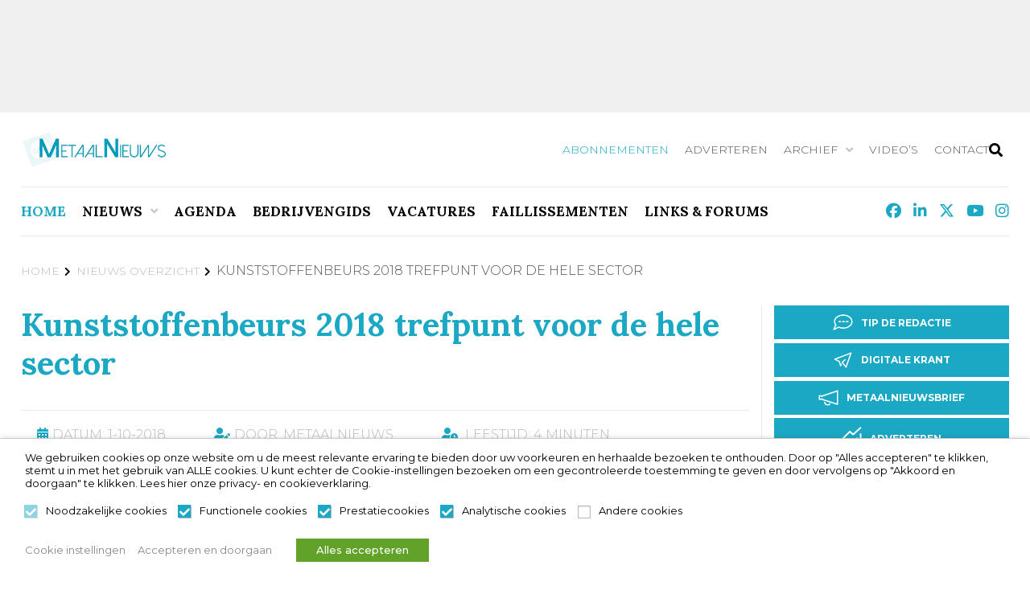

--- FILE ---
content_type: text/html; charset=UTF-8
request_url: https://www.metaalnieuws.nl/kunststoffenbeurs-2018-trefpunt-voor-de-hele-sector/
body_size: 68314
content:
<!doctype html>
<html lang="nl-NL" class="no-js">
	<head>

		<meta charset="UTF-8">
		<title>Kunststoffenbeurs 2018 trefpunt voor de hele sector - MetaalNieuws, het laatste nieuws uit de Metaalbranche</title>

		<link href="//www.google-analytics.com" rel="dns-prefetch">
        <link href="https://www.metaalnieuws.nl/wp-content/themes/iclicksboilerplate/img/icons/favicon.ico" rel="shortcut icon">
        <link href="https://www.metaalnieuws.nl/wp-content/themes/iclicksboilerplate/img/icons/touch.png" rel="apple-touch-icon-precomposed">
        		<meta http-equiv="X-UA-Compatible" content="IE=edge,chrome=1">
		<meta name="viewport" content="width=device-width, initial-scale=1.0">
		<meta name='robots' content='index, follow, max-image-preview:large, max-snippet:-1, max-video-preview:-1' />

<!-- Google Tag Manager for WordPress by gtm4wp.com -->
<script data-cfasync="false" data-pagespeed-no-defer>
	var gtm4wp_datalayer_name = "dataLayer";
	var dataLayer = dataLayer || [];
	const gtm4wp_use_sku_instead = 0;
	const gtm4wp_currency = 'EUR';
	const gtm4wp_product_per_impression = 10;
	const gtm4wp_clear_ecommerce = false;
	const gtm4wp_datalayer_max_timeout = 2000;
</script>
<!-- End Google Tag Manager for WordPress by gtm4wp.com -->
	<!-- This site is optimized with the Yoast SEO Premium plugin v26.7 (Yoast SEO v26.7) - https://yoast.com/wordpress/plugins/seo/ -->
	<link rel="canonical" href="https://www.metaalnieuws.nl/kunststoffenbeurs-2018-trefpunt-voor-de-hele-sector/" />
	<meta property="og:locale" content="nl_NL" />
	<meta property="og:type" content="article" />
	<meta property="og:title" content="Kunststoffenbeurs 2018 trefpunt voor de hele sector" />
	<meta property="og:description" content="Op 26 en 27 september 2018 organiseerde Mikrocentrum de 20e editie van de Kunststoffenbeurs in het NH Conference Centre Koningshof in Veldhoven. Dit jaar stond vooral in het teken van het 20-jarig jubileum van de beurs. Een jubileumeditie bood de beursorganisatie de kans om de bezoeker mee te nemen op reis naar het verleden, het [&hellip;]" />
	<meta property="og:url" content="https://www.metaalnieuws.nl/kunststoffenbeurs-2018-trefpunt-voor-de-hele-sector/" />
	<meta property="og:site_name" content="MetaalNieuws, het laatste nieuws uit de Metaalbranche" />
	<meta property="article:publisher" content="https://www.facebook.com/MetaalNieuws/" />
	<meta property="article:published_time" content="2018-10-01T13:40:34+00:00" />
	<meta property="og:image" content="https://www.metaalnieuws.nl/wp-content/uploads/2018/10/Kunststoffenbeurs2.jpg" />
	<meta property="og:image:width" content="700" />
	<meta property="og:image:height" content="500" />
	<meta property="og:image:type" content="image/jpeg" />
	<meta name="author" content="MetaalNieuws" />
	<meta name="twitter:card" content="summary_large_image" />
	<meta name="twitter:creator" content="@MetaalNieuws" />
	<meta name="twitter:site" content="@MetaalNieuws" />
	<meta name="twitter:label1" content="Geschreven door" />
	<meta name="twitter:data1" content="MetaalNieuws" />
	<meta name="twitter:label2" content="Geschatte leestijd" />
	<meta name="twitter:data2" content="2 minuten" />
	<script type="application/ld+json" class="yoast-schema-graph">{"@context":"https://schema.org","@graph":[{"@type":"Article","@id":"https://www.metaalnieuws.nl/kunststoffenbeurs-2018-trefpunt-voor-de-hele-sector/#article","isPartOf":{"@id":"https://www.metaalnieuws.nl/kunststoffenbeurs-2018-trefpunt-voor-de-hele-sector/"},"author":{"name":"MetaalNieuws","@id":"https://www.metaalnieuws.nl/#/schema/person/d687a217a93a601d645524135d70d8ce"},"headline":"Kunststoffenbeurs 2018 trefpunt voor de hele sector","datePublished":"2018-10-01T13:40:34+00:00","mainEntityOfPage":{"@id":"https://www.metaalnieuws.nl/kunststoffenbeurs-2018-trefpunt-voor-de-hele-sector/"},"wordCount":466,"commentCount":0,"image":{"@id":"https://www.metaalnieuws.nl/kunststoffenbeurs-2018-trefpunt-voor-de-hele-sector/#primaryimage"},"thumbnailUrl":"https://www.metaalnieuws.nl/wp-content/uploads/2018/10/Kunststoffenbeurs2.jpg","keywords":["kunststof","Kunststoffenbeurs","materialen","mikrocentrum","nrk","philips","VanBerlo"],"articleSection":["Materialen"],"inLanguage":"nl-NL","potentialAction":[{"@type":"CommentAction","name":"Comment","target":["https://www.metaalnieuws.nl/kunststoffenbeurs-2018-trefpunt-voor-de-hele-sector/#respond"]}]},{"@type":"WebPage","@id":"https://www.metaalnieuws.nl/kunststoffenbeurs-2018-trefpunt-voor-de-hele-sector/","url":"https://www.metaalnieuws.nl/kunststoffenbeurs-2018-trefpunt-voor-de-hele-sector/","name":"Kunststoffenbeurs 2018 trefpunt voor de hele sector - MetaalNieuws, het laatste nieuws uit de Metaalbranche","isPartOf":{"@id":"https://www.metaalnieuws.nl/#website"},"primaryImageOfPage":{"@id":"https://www.metaalnieuws.nl/kunststoffenbeurs-2018-trefpunt-voor-de-hele-sector/#primaryimage"},"image":{"@id":"https://www.metaalnieuws.nl/kunststoffenbeurs-2018-trefpunt-voor-de-hele-sector/#primaryimage"},"thumbnailUrl":"https://www.metaalnieuws.nl/wp-content/uploads/2018/10/Kunststoffenbeurs2.jpg","datePublished":"2018-10-01T13:40:34+00:00","author":{"@id":"https://www.metaalnieuws.nl/#/schema/person/d687a217a93a601d645524135d70d8ce"},"breadcrumb":{"@id":"https://www.metaalnieuws.nl/kunststoffenbeurs-2018-trefpunt-voor-de-hele-sector/#breadcrumb"},"inLanguage":"nl-NL","potentialAction":[{"@type":"ReadAction","target":["https://www.metaalnieuws.nl/kunststoffenbeurs-2018-trefpunt-voor-de-hele-sector/"]}]},{"@type":"ImageObject","inLanguage":"nl-NL","@id":"https://www.metaalnieuws.nl/kunststoffenbeurs-2018-trefpunt-voor-de-hele-sector/#primaryimage","url":"https://www.metaalnieuws.nl/wp-content/uploads/2018/10/Kunststoffenbeurs2.jpg","contentUrl":"https://www.metaalnieuws.nl/wp-content/uploads/2018/10/Kunststoffenbeurs2.jpg","width":700,"height":500,"caption":"Met 3200 bezoekers gedurende twee expositiedagen, is de Kunststoffenbeurs 2018 goed bezocht."},{"@type":"BreadcrumbList","@id":"https://www.metaalnieuws.nl/kunststoffenbeurs-2018-trefpunt-voor-de-hele-sector/#breadcrumb","itemListElement":[{"@type":"ListItem","position":1,"name":"Home","item":"https://www.metaalnieuws.nl/"},{"@type":"ListItem","position":2,"name":"Nieuws Overzicht","item":"https://www.metaalnieuws.nl/nieuws-overzicht/"},{"@type":"ListItem","position":3,"name":"Kunststoffenbeurs 2018 trefpunt voor de hele sector"}]},{"@type":"WebSite","@id":"https://www.metaalnieuws.nl/#website","url":"https://www.metaalnieuws.nl/","name":"MetaalNieuws, het laatste nieuws uit de Metaalbranche","description":"Het Hoogste bereik in de Metaal - MetaalPlatform","potentialAction":[{"@type":"SearchAction","target":{"@type":"EntryPoint","urlTemplate":"https://www.metaalnieuws.nl/?s={search_term_string}"},"query-input":{"@type":"PropertyValueSpecification","valueRequired":true,"valueName":"search_term_string"}}],"inLanguage":"nl-NL"},{"@type":"Person","@id":"https://www.metaalnieuws.nl/#/schema/person/d687a217a93a601d645524135d70d8ce","name":"MetaalNieuws","image":{"@type":"ImageObject","inLanguage":"nl-NL","@id":"https://www.metaalnieuws.nl/#/schema/person/image/","url":"https://secure.gravatar.com/avatar/1ae206892e89e83ba1a405dd264dbc471d38a04ce684565445a2de35611d90b9?s=96&d=mm&r=g","contentUrl":"https://secure.gravatar.com/avatar/1ae206892e89e83ba1a405dd264dbc471d38a04ce684565445a2de35611d90b9?s=96&d=mm&r=g","caption":"MetaalNieuws"},"url":"https://www.metaalnieuws.nl/author/metaalnieuws/"}]}</script>
	<!-- / Yoast SEO Premium plugin. -->


<link rel='dns-prefetch' href='//kit.fontawesome.com' />
<link rel='dns-prefetch' href='//maps.googleapis.com' />
<link rel='dns-prefetch' href='//meet.jit.si' />
<link rel='dns-prefetch' href='//fonts.googleapis.com' />
<link rel="alternate" title="oEmbed (JSON)" type="application/json+oembed" href="https://www.metaalnieuws.nl/wp-json/oembed/1.0/embed?url=https%3A%2F%2Fwww.metaalnieuws.nl%2Fkunststoffenbeurs-2018-trefpunt-voor-de-hele-sector%2F" />
<link rel="alternate" title="oEmbed (XML)" type="text/xml+oembed" href="https://www.metaalnieuws.nl/wp-json/oembed/1.0/embed?url=https%3A%2F%2Fwww.metaalnieuws.nl%2Fkunststoffenbeurs-2018-trefpunt-voor-de-hele-sector%2F&#038;format=xml" />
<style id='wp-img-auto-sizes-contain-inline-css' type='text/css'>
img:is([sizes=auto i],[sizes^="auto," i]){contain-intrinsic-size:3000px 1500px}
/*# sourceURL=wp-img-auto-sizes-contain-inline-css */
</style>
<link rel='stylesheet' id='formidable-css' href='https://www.metaalnieuws.nl/wp-content/plugins/formidable/css/formidableforms.css?ver=115826' media='all' />
<style id='wp-emoji-styles-inline-css' type='text/css'>

	img.wp-smiley, img.emoji {
		display: inline !important;
		border: none !important;
		box-shadow: none !important;
		height: 1em !important;
		width: 1em !important;
		margin: 0 0.07em !important;
		vertical-align: -0.1em !important;
		background: none !important;
		padding: 0 !important;
	}
/*# sourceURL=wp-emoji-styles-inline-css */
</style>
<link rel='stylesheet' id='wp-block-library-css' href='https://www.metaalnieuws.nl/wp-includes/css/dist/block-library/style.min.css?ver=4d8995a9c1cd30c843fdb70e20755175' media='all' />
<link rel='stylesheet' id='wc-blocks-style-css' href='https://www.metaalnieuws.nl/wp-content/plugins/woocommerce/assets/client/blocks/wc-blocks.css?ver=wc-10.4.3' media='all' />
<style id='global-styles-inline-css' type='text/css'>
:root{--wp--preset--aspect-ratio--square: 1;--wp--preset--aspect-ratio--4-3: 4/3;--wp--preset--aspect-ratio--3-4: 3/4;--wp--preset--aspect-ratio--3-2: 3/2;--wp--preset--aspect-ratio--2-3: 2/3;--wp--preset--aspect-ratio--16-9: 16/9;--wp--preset--aspect-ratio--9-16: 9/16;--wp--preset--color--black: #000000;--wp--preset--color--cyan-bluish-gray: #abb8c3;--wp--preset--color--white: #ffffff;--wp--preset--color--pale-pink: #f78da7;--wp--preset--color--vivid-red: #cf2e2e;--wp--preset--color--luminous-vivid-orange: #ff6900;--wp--preset--color--luminous-vivid-amber: #fcb900;--wp--preset--color--light-green-cyan: #7bdcb5;--wp--preset--color--vivid-green-cyan: #00d084;--wp--preset--color--pale-cyan-blue: #8ed1fc;--wp--preset--color--vivid-cyan-blue: #0693e3;--wp--preset--color--vivid-purple: #9b51e0;--wp--preset--gradient--vivid-cyan-blue-to-vivid-purple: linear-gradient(135deg,rgb(6,147,227) 0%,rgb(155,81,224) 100%);--wp--preset--gradient--light-green-cyan-to-vivid-green-cyan: linear-gradient(135deg,rgb(122,220,180) 0%,rgb(0,208,130) 100%);--wp--preset--gradient--luminous-vivid-amber-to-luminous-vivid-orange: linear-gradient(135deg,rgb(252,185,0) 0%,rgb(255,105,0) 100%);--wp--preset--gradient--luminous-vivid-orange-to-vivid-red: linear-gradient(135deg,rgb(255,105,0) 0%,rgb(207,46,46) 100%);--wp--preset--gradient--very-light-gray-to-cyan-bluish-gray: linear-gradient(135deg,rgb(238,238,238) 0%,rgb(169,184,195) 100%);--wp--preset--gradient--cool-to-warm-spectrum: linear-gradient(135deg,rgb(74,234,220) 0%,rgb(151,120,209) 20%,rgb(207,42,186) 40%,rgb(238,44,130) 60%,rgb(251,105,98) 80%,rgb(254,248,76) 100%);--wp--preset--gradient--blush-light-purple: linear-gradient(135deg,rgb(255,206,236) 0%,rgb(152,150,240) 100%);--wp--preset--gradient--blush-bordeaux: linear-gradient(135deg,rgb(254,205,165) 0%,rgb(254,45,45) 50%,rgb(107,0,62) 100%);--wp--preset--gradient--luminous-dusk: linear-gradient(135deg,rgb(255,203,112) 0%,rgb(199,81,192) 50%,rgb(65,88,208) 100%);--wp--preset--gradient--pale-ocean: linear-gradient(135deg,rgb(255,245,203) 0%,rgb(182,227,212) 50%,rgb(51,167,181) 100%);--wp--preset--gradient--electric-grass: linear-gradient(135deg,rgb(202,248,128) 0%,rgb(113,206,126) 100%);--wp--preset--gradient--midnight: linear-gradient(135deg,rgb(2,3,129) 0%,rgb(40,116,252) 100%);--wp--preset--font-size--small: 13px;--wp--preset--font-size--medium: 20px;--wp--preset--font-size--large: 36px;--wp--preset--font-size--x-large: 42px;--wp--preset--spacing--20: 0.44rem;--wp--preset--spacing--30: 0.67rem;--wp--preset--spacing--40: 1rem;--wp--preset--spacing--50: 1.5rem;--wp--preset--spacing--60: 2.25rem;--wp--preset--spacing--70: 3.38rem;--wp--preset--spacing--80: 5.06rem;--wp--preset--shadow--natural: 6px 6px 9px rgba(0, 0, 0, 0.2);--wp--preset--shadow--deep: 12px 12px 50px rgba(0, 0, 0, 0.4);--wp--preset--shadow--sharp: 6px 6px 0px rgba(0, 0, 0, 0.2);--wp--preset--shadow--outlined: 6px 6px 0px -3px rgb(255, 255, 255), 6px 6px rgb(0, 0, 0);--wp--preset--shadow--crisp: 6px 6px 0px rgb(0, 0, 0);}:where(.is-layout-flex){gap: 0.5em;}:where(.is-layout-grid){gap: 0.5em;}body .is-layout-flex{display: flex;}.is-layout-flex{flex-wrap: wrap;align-items: center;}.is-layout-flex > :is(*, div){margin: 0;}body .is-layout-grid{display: grid;}.is-layout-grid > :is(*, div){margin: 0;}:where(.wp-block-columns.is-layout-flex){gap: 2em;}:where(.wp-block-columns.is-layout-grid){gap: 2em;}:where(.wp-block-post-template.is-layout-flex){gap: 1.25em;}:where(.wp-block-post-template.is-layout-grid){gap: 1.25em;}.has-black-color{color: var(--wp--preset--color--black) !important;}.has-cyan-bluish-gray-color{color: var(--wp--preset--color--cyan-bluish-gray) !important;}.has-white-color{color: var(--wp--preset--color--white) !important;}.has-pale-pink-color{color: var(--wp--preset--color--pale-pink) !important;}.has-vivid-red-color{color: var(--wp--preset--color--vivid-red) !important;}.has-luminous-vivid-orange-color{color: var(--wp--preset--color--luminous-vivid-orange) !important;}.has-luminous-vivid-amber-color{color: var(--wp--preset--color--luminous-vivid-amber) !important;}.has-light-green-cyan-color{color: var(--wp--preset--color--light-green-cyan) !important;}.has-vivid-green-cyan-color{color: var(--wp--preset--color--vivid-green-cyan) !important;}.has-pale-cyan-blue-color{color: var(--wp--preset--color--pale-cyan-blue) !important;}.has-vivid-cyan-blue-color{color: var(--wp--preset--color--vivid-cyan-blue) !important;}.has-vivid-purple-color{color: var(--wp--preset--color--vivid-purple) !important;}.has-black-background-color{background-color: var(--wp--preset--color--black) !important;}.has-cyan-bluish-gray-background-color{background-color: var(--wp--preset--color--cyan-bluish-gray) !important;}.has-white-background-color{background-color: var(--wp--preset--color--white) !important;}.has-pale-pink-background-color{background-color: var(--wp--preset--color--pale-pink) !important;}.has-vivid-red-background-color{background-color: var(--wp--preset--color--vivid-red) !important;}.has-luminous-vivid-orange-background-color{background-color: var(--wp--preset--color--luminous-vivid-orange) !important;}.has-luminous-vivid-amber-background-color{background-color: var(--wp--preset--color--luminous-vivid-amber) !important;}.has-light-green-cyan-background-color{background-color: var(--wp--preset--color--light-green-cyan) !important;}.has-vivid-green-cyan-background-color{background-color: var(--wp--preset--color--vivid-green-cyan) !important;}.has-pale-cyan-blue-background-color{background-color: var(--wp--preset--color--pale-cyan-blue) !important;}.has-vivid-cyan-blue-background-color{background-color: var(--wp--preset--color--vivid-cyan-blue) !important;}.has-vivid-purple-background-color{background-color: var(--wp--preset--color--vivid-purple) !important;}.has-black-border-color{border-color: var(--wp--preset--color--black) !important;}.has-cyan-bluish-gray-border-color{border-color: var(--wp--preset--color--cyan-bluish-gray) !important;}.has-white-border-color{border-color: var(--wp--preset--color--white) !important;}.has-pale-pink-border-color{border-color: var(--wp--preset--color--pale-pink) !important;}.has-vivid-red-border-color{border-color: var(--wp--preset--color--vivid-red) !important;}.has-luminous-vivid-orange-border-color{border-color: var(--wp--preset--color--luminous-vivid-orange) !important;}.has-luminous-vivid-amber-border-color{border-color: var(--wp--preset--color--luminous-vivid-amber) !important;}.has-light-green-cyan-border-color{border-color: var(--wp--preset--color--light-green-cyan) !important;}.has-vivid-green-cyan-border-color{border-color: var(--wp--preset--color--vivid-green-cyan) !important;}.has-pale-cyan-blue-border-color{border-color: var(--wp--preset--color--pale-cyan-blue) !important;}.has-vivid-cyan-blue-border-color{border-color: var(--wp--preset--color--vivid-cyan-blue) !important;}.has-vivid-purple-border-color{border-color: var(--wp--preset--color--vivid-purple) !important;}.has-vivid-cyan-blue-to-vivid-purple-gradient-background{background: var(--wp--preset--gradient--vivid-cyan-blue-to-vivid-purple) !important;}.has-light-green-cyan-to-vivid-green-cyan-gradient-background{background: var(--wp--preset--gradient--light-green-cyan-to-vivid-green-cyan) !important;}.has-luminous-vivid-amber-to-luminous-vivid-orange-gradient-background{background: var(--wp--preset--gradient--luminous-vivid-amber-to-luminous-vivid-orange) !important;}.has-luminous-vivid-orange-to-vivid-red-gradient-background{background: var(--wp--preset--gradient--luminous-vivid-orange-to-vivid-red) !important;}.has-very-light-gray-to-cyan-bluish-gray-gradient-background{background: var(--wp--preset--gradient--very-light-gray-to-cyan-bluish-gray) !important;}.has-cool-to-warm-spectrum-gradient-background{background: var(--wp--preset--gradient--cool-to-warm-spectrum) !important;}.has-blush-light-purple-gradient-background{background: var(--wp--preset--gradient--blush-light-purple) !important;}.has-blush-bordeaux-gradient-background{background: var(--wp--preset--gradient--blush-bordeaux) !important;}.has-luminous-dusk-gradient-background{background: var(--wp--preset--gradient--luminous-dusk) !important;}.has-pale-ocean-gradient-background{background: var(--wp--preset--gradient--pale-ocean) !important;}.has-electric-grass-gradient-background{background: var(--wp--preset--gradient--electric-grass) !important;}.has-midnight-gradient-background{background: var(--wp--preset--gradient--midnight) !important;}.has-small-font-size{font-size: var(--wp--preset--font-size--small) !important;}.has-medium-font-size{font-size: var(--wp--preset--font-size--medium) !important;}.has-large-font-size{font-size: var(--wp--preset--font-size--large) !important;}.has-x-large-font-size{font-size: var(--wp--preset--font-size--x-large) !important;}
/*# sourceURL=global-styles-inline-css */
</style>

<style id='classic-theme-styles-inline-css' type='text/css'>
/*! This file is auto-generated */
.wp-block-button__link{color:#fff;background-color:#32373c;border-radius:9999px;box-shadow:none;text-decoration:none;padding:calc(.667em + 2px) calc(1.333em + 2px);font-size:1.125em}.wp-block-file__button{background:#32373c;color:#fff;text-decoration:none}
/*# sourceURL=/wp-includes/css/classic-themes.min.css */
</style>
<link rel='stylesheet' id='daepl-css' href='https://www.metaalnieuws.nl/wp-content/plugins/dae-plus/css/dae.css?ver=1756459536' media='all' />
<link rel='stylesheet' id='dae-download-css' href='https://www.metaalnieuws.nl/wp-content/plugins/download-after-email/css/download.css?ver=1756459442' media='all' />
<link rel='stylesheet' id='dashicons-css' href='https://www.metaalnieuws.nl/wp-includes/css/dashicons.min.css?ver=4d8995a9c1cd30c843fdb70e20755175' media='all' />
<link rel='stylesheet' id='dae-fa-css' href='https://www.metaalnieuws.nl/wp-content/plugins/download-after-email/css/all.css?ver=4d8995a9c1cd30c843fdb70e20755175' media='all' />
<link rel='stylesheet' id='foobox-free-min-css' href='https://www.metaalnieuws.nl/wp-content/plugins/foobox-image-lightbox/free/css/foobox.free.min.css?ver=2.7.35' media='all' />
<link rel='stylesheet' id='searchandfilter-css' href='https://www.metaalnieuws.nl/wp-content/plugins/search-filter/style.css?ver=1' media='all' />
<link rel='stylesheet' id='woocommerce-layout-css' href='https://www.metaalnieuws.nl/wp-content/plugins/woocommerce/assets/css/woocommerce-layout.css?ver=10.4.3' media='all' />
<link rel='stylesheet' id='woocommerce-smallscreen-css' href='https://www.metaalnieuws.nl/wp-content/plugins/woocommerce/assets/css/woocommerce-smallscreen.css?ver=10.4.3' media='only screen and (max-width: 768px)' />
<link rel='stylesheet' id='woocommerce-general-css' href='https://www.metaalnieuws.nl/wp-content/plugins/woocommerce/assets/css/woocommerce.css?ver=10.4.3' media='all' />
<style id='woocommerce-inline-inline-css' type='text/css'>
.woocommerce form .form-row .required { visibility: visible; }
/*# sourceURL=woocommerce-inline-inline-css */
</style>
<link rel='stylesheet' id='wp-job-manager-job-listings-css' href='https://www.metaalnieuws.nl/wp-content/plugins/wp-job-manager/assets/dist/css/job-listings.css?ver=598383a28ac5f9f156e4' media='all' />
<link rel='stylesheet' id='yop-public-css' href='https://www.metaalnieuws.nl/wp-content/plugins/yop-poll/public/assets/css/yop-poll-public-6.5.39.css?ver=4d8995a9c1cd30c843fdb70e20755175' media='all' />
<link rel='stylesheet' id='ivory-search-styles-css' href='https://www.metaalnieuws.nl/wp-content/plugins/add-search-to-menu-premium/public/css/ivory-search.min.css?ver=5.5.13' media='all' />
<link rel='stylesheet' id='iclicks_styles-css' href='https://www.metaalnieuws.nl/wp-content/themes/iclicksboilerplate/style.css?ver=4d8995a9c1cd30c843fdb70e20755175' media='all' />
<link rel='stylesheet' id='iclicks-style-columns-css' href='https://www.metaalnieuws.nl/wp-content/themes/iclicksboilerplate-child/css/columns.css?ver=4d8995a9c1cd30c843fdb70e20755175' media='all' />
<link rel='stylesheet' id='iclicks-style-flex-css' href='https://www.metaalnieuws.nl/wp-content/themes/iclicksboilerplate-child/css/flex.css?ver=4d8995a9c1cd30c843fdb70e20755175' media='all' />
<link rel='stylesheet' id='iclicks-style-paddings-css' href='https://www.metaalnieuws.nl/wp-content/themes/iclicksboilerplate-child/css/paddings.css?ver=4d8995a9c1cd30c843fdb70e20755175' media='all' />
<link rel='stylesheet' id='iclicks-style-margins-css' href='https://www.metaalnieuws.nl/wp-content/themes/iclicksboilerplate-child/css/margins.css?ver=4d8995a9c1cd30c843fdb70e20755175' media='all' />
<link rel='stylesheet' id='iclicks-style-css' href='https://www.metaalnieuws.nl/wp-content/themes/iclicksboilerplate-child/style.css?ver=4d8995a9c1cd30c843fdb70e20755175' media='all' />
<link rel='stylesheet' id='lity-style-css' href='https://www.metaalnieuws.nl/wp-content/themes/iclicksboilerplate-child/assets/lity/lity.css?ver=4d8995a9c1cd30c843fdb70e20755175' media='all' />
<link rel='stylesheet' id='owl-min-style-css' href='https://www.metaalnieuws.nl/wp-content/themes/iclicksboilerplate-child/assets/owlcarousel/owl.carousel.min.css?ver=4d8995a9c1cd30c843fdb70e20755175' media='all' />
<link rel='stylesheet' id='owl-style-css' href='https://www.metaalnieuws.nl/wp-content/themes/iclicksboilerplate-child/assets/owlcarousel/owl.carousel.css?ver=4d8995a9c1cd30c843fdb70e20755175' media='all' />
<link rel='stylesheet' id='aos-style-css' href='https://www.metaalnieuws.nl/wp-content/themes/iclicksboilerplate-child/assets/aos/aos.css?ver=4d8995a9c1cd30c843fdb70e20755175' media='all' />
<link rel='stylesheet' id='normalize-css' href='https://www.metaalnieuws.nl/wp-content/themes/iclicksboilerplate/normalize.css?ver=1.0' media='all' />
<link rel='stylesheet' id='evcal_google_fonts-css' href='https://fonts.googleapis.com/css?family=Noto+Sans%3A400%2C400italic%2C700%7CPoppins%3A700%2C800%2C900&#038;subset=latin%2Clatin-ext&#038;ver=4.9.12' media='all' />
<link rel='stylesheet' id='evcal_cal_default-css' href='//www.metaalnieuws.nl/wp-content/plugins/eventON/assets/css/eventon_styles.css?ver=4.9.12' media='all' />
<link rel='stylesheet' id='evo_font_icons-css' href='//www.metaalnieuws.nl/wp-content/plugins/eventON/assets/fonts/all.css?ver=4.9.12' media='all' />
<link rel='stylesheet' id='eventon_dynamic_styles-css' href='//www.metaalnieuws.nl/wp-content/plugins/eventON/assets/css/eventon_dynamic_styles.css?ver=4.9.12' media='all' />
<link rel='stylesheet' id='cookie-law-info-css' href='https://www.metaalnieuws.nl/wp-content/plugins/webtoffee-gdpr-cookie-consent/public/css/cookie-law-info-public.css?ver=2.6.5' media='all' />
<link rel='stylesheet' id='cookie-law-info-gdpr-css' href='https://www.metaalnieuws.nl/wp-content/plugins/webtoffee-gdpr-cookie-consent/public/css/cookie-law-info-gdpr.css?ver=2.6.5' media='all' />
<style id='cookie-law-info-gdpr-inline-css' type='text/css'>
.cli-modal-content, .cli-tab-content { background-color: #ffffff; }.cli-privacy-content-text, .cli-modal .cli-modal-dialog, .cli-tab-container p, a.cli-privacy-readmore { color: #000000; }.cli-tab-header { background-color: #f2f2f2; }.cli-tab-header, .cli-tab-header a.cli-nav-link,span.cli-necessary-caption,.cli-switch .cli-slider:after { color: #000000; }.cli-switch .cli-slider:before { background-color: #ffffff; }.cli-switch input:checked + .cli-slider:before { background-color: #ffffff; }.cli-switch .cli-slider { background-color: #e3e1e8; }.cli-switch input:checked + .cli-slider { background-color: #28a745; }.cli-modal-close svg { fill: #000000; }.cli-tab-footer .wt-cli-privacy-accept-all-btn { background-color: #00acad; color: #ffffff}.cli-tab-footer .wt-cli-privacy-accept-btn { background-color: #00acad; color: #ffffff}.cli-tab-header a:before{ border-right: 1px solid #000000; border-bottom: 1px solid #000000; }
/*# sourceURL=cookie-law-info-gdpr-inline-css */
</style>
<link rel='stylesheet' id='mollie-applepaydirect-css' href='https://www.metaalnieuws.nl/wp-content/plugins/mollie-payments-for-woocommerce/public/css/mollie-applepaydirect.min.css?ver=1768465614' media='screen' />
<script type="text/javascript" src="https://www.metaalnieuws.nl/wp-content/themes/iclicksboilerplate/js/lib/conditionizr-4.3.0.min.js?ver=4.3.0" id="conditionizr-js"></script>
<script type="text/javascript" src="https://www.metaalnieuws.nl/wp-content/themes/iclicksboilerplate/js/lib/modernizr-2.7.1.min.js?ver=2.7.1" id="modernizr-js"></script>
<script type="text/javascript" src="https://www.metaalnieuws.nl/wp-includes/js/jquery/jquery.min.js?ver=3.7.1" id="jquery-core-js"></script>
<script type="text/javascript" src="https://www.metaalnieuws.nl/wp-includes/js/jquery/jquery-migrate.min.js?ver=3.4.1" id="jquery-migrate-js"></script>
<script type="text/javascript" src="https://www.metaalnieuws.nl/wp-content/themes/iclicksboilerplate/js/scripts.js?ver=1.0.0" id="html5blankscripts-js"></script>
<script type="text/javascript" src="https://www.metaalnieuws.nl/wp-content/plugins/woocommerce/assets/js/jquery-blockui/jquery.blockUI.min.js?ver=2.7.0-wc.10.4.3" id="wc-jquery-blockui-js" defer="defer" data-wp-strategy="defer"></script>
<script type="text/javascript" id="wc-add-to-cart-js-extra">
/* <![CDATA[ */
var wc_add_to_cart_params = {"ajax_url":"/wp-admin/admin-ajax.php","wc_ajax_url":"/?wc-ajax=%%endpoint%%","i18n_view_cart":"Bekijk winkelwagen","cart_url":"https://www.metaalnieuws.nl/winkelmand/","is_cart":"","cart_redirect_after_add":"no"};
//# sourceURL=wc-add-to-cart-js-extra
/* ]]> */
</script>
<script type="text/javascript" src="https://www.metaalnieuws.nl/wp-content/plugins/woocommerce/assets/js/frontend/add-to-cart.min.js?ver=10.4.3" id="wc-add-to-cart-js" defer="defer" data-wp-strategy="defer"></script>
<script type="text/javascript" src="https://www.metaalnieuws.nl/wp-content/plugins/woocommerce/assets/js/js-cookie/js.cookie.min.js?ver=2.1.4-wc.10.4.3" id="wc-js-cookie-js" defer="defer" data-wp-strategy="defer"></script>
<script type="text/javascript" id="woocommerce-js-extra">
/* <![CDATA[ */
var woocommerce_params = {"ajax_url":"/wp-admin/admin-ajax.php","wc_ajax_url":"/?wc-ajax=%%endpoint%%","i18n_password_show":"Wachtwoord weergeven","i18n_password_hide":"Wachtwoord verbergen"};
//# sourceURL=woocommerce-js-extra
/* ]]> */
</script>
<script type="text/javascript" src="https://www.metaalnieuws.nl/wp-content/plugins/woocommerce/assets/js/frontend/woocommerce.min.js?ver=10.4.3" id="woocommerce-js" defer="defer" data-wp-strategy="defer"></script>
<script type="text/javascript" id="yop-public-js-extra">
/* <![CDATA[ */
var objectL10n = {"yopPollParams":{"urlParams":{"ajax":"https://www.metaalnieuws.nl/wp-admin/admin-ajax.php","wpLogin":"https://www.metaalnieuws.nl/backoffice/?redirect_to=https%3A%2F%2Fwww.metaalnieuws.nl%2Fwp-admin%2Fadmin-ajax.php%3Faction%3Dyop_poll_record_wordpress_vote"},"apiParams":{"reCaptcha":{"siteKey":""},"reCaptchaV2Invisible":{"siteKey":""},"reCaptchaV3":{"siteKey":""},"hCaptcha":{"siteKey":""},"cloudflareTurnstile":{"siteKey":""}},"captchaParams":{"imgPath":"https://www.metaalnieuws.nl/wp-content/plugins/yop-poll/public/assets/img/","url":"https://www.metaalnieuws.nl/wp-content/plugins/yop-poll/app.php","accessibilityAlt":"Sound icon","accessibilityTitle":"Accessibility option: listen to a question and answer it!","accessibilityDescription":"Type below the \u003Cstrong\u003Eanswer\u003C/strong\u003E to what you hear. Numbers or words:","explanation":"Click or touch the \u003Cstrong\u003EANSWER\u003C/strong\u003E","refreshAlt":"Refresh/reload icon","refreshTitle":"Refresh/reload: get new images and accessibility option!"},"voteParams":{"invalidPoll":"Ongeldige poll","noAnswersSelected":"Geen antwoord(en) geselecteerd","minAnswersRequired":"At least {min_answers_allowed} answer(s) required","maxAnswersRequired":"A max of {max_answers_allowed} answer(s) accepted","noAnswerForOther":"Geen waarde voor andere","noValueForCustomField":"{custom_field_name} is vereist","tooManyCharsForCustomField":"Text for {custom_field_name} is too long","consentNotChecked":"U moet akkoord gaan met onze algemene voorwaarden","noCaptchaSelected":"Captcha is verplicht","thankYou":"Bedankt voor uw stem"},"resultsParams":{"singleVote":"vote","multipleVotes":"votes","singleAnswer":"answer","multipleAnswers":"answers"}}};
//# sourceURL=yop-public-js-extra
/* ]]> */
</script>
<script type="text/javascript" src="https://www.metaalnieuws.nl/wp-content/plugins/yop-poll/public/assets/js/yop-poll-public-6.5.39.min.js?ver=4d8995a9c1cd30c843fdb70e20755175" id="yop-public-js"></script>
<script type="text/javascript" id="analytify-events-tracking-js-extra">
/* <![CDATA[ */
var analytify_events_tracking = {"ajaxurl":"https://www.metaalnieuws.nl/wp-admin/admin-ajax.php","tracking_mode":"gtag","ga_mode":"ga4","tracking_code":"G-W8Q2WGG1PZ","is_track_user":"1","root_domain":"metaalnieuws.nl","affiliate_link":"","download_extension":"zip|mp3*|mpe*g|pdf|docx*|pptx*|xlsx*|rar*","anchor_tracking":""};
//# sourceURL=analytify-events-tracking-js-extra
/* ]]> */
</script>
<script type="text/javascript" src="https://www.metaalnieuws.nl/wp-content/plugins/wp-analytify-pro/inc/modules/events-tracking/assets/js/analytify-events-tracking.min.js?ver=8.0.2" id="analytify-events-tracking-js"></script>
<script type="text/javascript" src="https://www.metaalnieuws.nl/wp-content/themes/iclicksboilerplate-child/assets/lity/lity.js?ver=4d8995a9c1cd30c843fdb70e20755175" id="lity-js-js"></script>
<script type="text/javascript" src="https://www.metaalnieuws.nl/wp-content/themes/iclicksboilerplate-child/assets/owlcarousel/owl.carousel.js?ver=4d8995a9c1cd30c843fdb70e20755175" id="owl-js-js"></script>
<script type="text/javascript" src="https://www.metaalnieuws.nl/wp-content/themes/iclicksboilerplate-child/assets/owlcarousel/owl.carousel.min.js?ver=4d8995a9c1cd30c843fdb70e20755175" id="owl-min-js-js"></script>
<script type="text/javascript" src="https://www.metaalnieuws.nl/wp-content/themes/iclicksboilerplate-child/assets/socialsharing/vue-social-sharing.min.js?ver=4d8995a9c1cd30c843fdb70e20755175" id="ss-js-js"></script>
<script type="text/javascript" src="https://www.metaalnieuws.nl/wp-content/themes/iclicksboilerplate-child/assets/aos/aos.js?ver=4d8995a9c1cd30c843fdb70e20755175" id="aos-js-js"></script>
<script type="text/javascript" src="https://www.metaalnieuws.nl/wp-content/themes/iclicksboilerplate-child/js/global.js?ver=4d8995a9c1cd30c843fdb70e20755175" id="global-js-js"></script>
<script type="text/javascript" src="https://www.metaalnieuws.nl/wp-content/themes/iclicksboilerplate-child/js/popup.js?ver=4d8995a9c1cd30c843fdb70e20755175" id="popup-js-js"></script>
<script type="text/javascript" src="https://kit.fontawesome.com/11f9972db0.js" id="font-awesome-kit-js"></script>
<script type="text/javascript" id="evo-inlinescripts-header-js-after">
/* <![CDATA[ */
jQuery(document).ready(function($){});
//# sourceURL=evo-inlinescripts-header-js-after
/* ]]> */
</script>
<script type="text/javascript" id="cookie-law-info-js-extra">
/* <![CDATA[ */
var Cli_Data = {"nn_cookie_ids":[],"non_necessary_cookies":{"functional":["cookielawinfo-checkbox-functional"],"performance":["cookielawinfo-checkbox-performance"],"analytics":["cookielawinfo-checkbox-analytics"],"others":["cookielawinfo-checkbox-others"]},"cookielist":{"necessary":{"id":39825,"status":true,"priority":0,"title":"Noodzakelijke cookies","strict":true,"default_state":false,"ccpa_optout":false,"loadonstart":true},"functional":{"id":39826,"status":true,"priority":0,"title":"Functionele cookies","strict":false,"default_state":true,"ccpa_optout":false,"loadonstart":true},"performance":{"id":39827,"status":true,"priority":0,"title":"Prestatiecookies","strict":false,"default_state":true,"ccpa_optout":false,"loadonstart":true},"analytics":{"id":39828,"status":true,"priority":0,"title":"Analytische cookies","strict":false,"default_state":true,"ccpa_optout":false,"loadonstart":true},"others":{"id":39829,"status":true,"priority":0,"title":"Andere cookies","strict":false,"default_state":false,"ccpa_optout":false,"loadonstart":false}},"ajax_url":"https://www.metaalnieuws.nl/wp-admin/admin-ajax.php","current_lang":"nl","security":"ae5c24570b","eu_countries":["GB"],"geoIP":"disabled","use_custom_geolocation_api":"","custom_geolocation_api":"https://geoip.cookieyes.com/geoip/checker/result.php","consentVersion":"1","strictlyEnabled":["necessary","obligatoire","necessary"],"cookieDomain":"","privacy_length":"250","ccpaEnabled":"","ccpaRegionBased":"","ccpaBarEnabled":"","ccpaType":"gdpr","triggerDomRefresh":"","secure_cookies":""};
var log_object = {"ajax_url":"https://www.metaalnieuws.nl/wp-admin/admin-ajax.php"};
//# sourceURL=cookie-law-info-js-extra
/* ]]> */
</script>
<script type="text/javascript" src="https://www.metaalnieuws.nl/wp-content/plugins/webtoffee-gdpr-cookie-consent/public/js/cookie-law-info-public.js?ver=2.6.5" id="cookie-law-info-js"></script>
<script type="text/javascript" id="foobox-free-min-js-before">
/* <![CDATA[ */
/* Run FooBox FREE (v2.7.35) */
var FOOBOX = window.FOOBOX = {
	ready: true,
	disableOthers: false,
	o: {wordpress: { enabled: true }, countMessage:'image %index of %total', captions: { dataTitle: ["captionTitle","title"], dataDesc: ["captionDesc","description"] }, rel: '', excludes:'.fbx-link,.nofoobox,.nolightbox,a[href*="pinterest.com/pin/create/button/"]', affiliate : { enabled: false }},
	selectors: [
		".gallery", ".wp-block-gallery", ".wp-caption", ".wp-block-image", "a:has(img[class*=wp-image-])", ".foobox"
	],
	pre: function( $ ){
		// Custom JavaScript (Pre)
		
	},
	post: function( $ ){
		// Custom JavaScript (Post)
		
		// Custom Captions Code
		
	},
	custom: function( $ ){
		// Custom Extra JS
		
	}
};
//# sourceURL=foobox-free-min-js-before
/* ]]> */
</script>
<script type="text/javascript" src="https://www.metaalnieuws.nl/wp-content/plugins/foobox-image-lightbox/free/js/foobox.free.min.js?ver=2.7.35" id="foobox-free-min-js"></script>
<script type="text/javascript" id="google_ad_js-js-extra">
/* <![CDATA[ */
var dfp_ad_object = [{"google_ad_script_name":"google_ad_js","script_name":null,"account_id":"/50136885/","asynch":true,"dir_uri":null,"positions":[{"post_id":661538,"title":"Leaderboard (TechniShowNieuws OA)","ad_name":"80_TechniShowNieuws_Leaderboard_OA","position_tag":"ad_pos_80_technishownieuws_leaderboard_oa","sizes":[728,90],"out_of_page":true,"targeting":[]},{"post_id":661537,"title":"Leaderboard (TechniShowNieuws Mobiel)","ad_name":"80_TechniShowNieuws_Leaderboard_Mobiel_320x100","position_tag":"ad_pos_80_technishownieuws_leaderboard_mobiel_320x100","sizes":[320,100],"out_of_page":true,"targeting":[]},{"post_id":661536,"title":"Leaderboard (TechniShowNieuws OA Mobiel)","ad_name":"80_TechniShowNieuws_Leaderboard_OA_Mobiel_320x100","position_tag":"ad_pos_80_technishownieuws_leaderboard_oa_mobiel_320x100","sizes":[320,100],"out_of_page":true,"targeting":[]},{"post_id":661535,"title":"Leaderboard (TechniShowNieuws)","ad_name":"80_TechniShowNieuws_Leaderboard","position_tag":"ad_pos_80_technishownieuws_leaderboard","sizes":[728,90],"out_of_page":true,"targeting":[]},{"post_id":661534,"title":"MN_Blok_02 (Sidebar TechniShowNieuws)","ad_name":"80_TechniShowNieuws_MNBLOK02","position_tag":"ad_pos_80_technishownieuws_mnblok02","sizes":[300,250],"out_of_page":true,"targeting":[]},{"post_id":661532,"title":"MN_Blok_01 (Sidebar TechniShowNieuws)","ad_name":"80_TechniShowNieuws_MNBLOK01","position_tag":"ad_pos_80_technishownieuws_mnblok01","sizes":[300,250],"out_of_page":true,"targeting":[]},{"post_id":653763,"title":"Leaderbord (Vacature Nieuw)","ad_name":"28_Vacature_Leaderboard","position_tag":"ad_pos_28_vacature_leaderboard","sizes":[728,90],"out_of_page":true,"targeting":[]},{"post_id":650042,"title":"MN_Blok_02 (Sidebar Video's)","ad_name":"40_Videos_MNBlok02","position_tag":"ad_pos_40_videos_mnblok02","sizes":[300,250],"out_of_page":true,"targeting":[]},{"post_id":650040,"title":"MN_Blok_01 (Sidebar Video's)","ad_name":"40_Videos_MNBlok01","position_tag":"ad_pos_40_videos_mnblok01","sizes":[300,250],"out_of_page":true,"targeting":[]},{"post_id":650039,"title":"Leaderboard (Video's Mobiel)","ad_name":"40_Videos_Leaderboard_Mobiel","position_tag":"ad_pos_40_videos_leaderboard_mobiel","sizes":[320,100],"out_of_page":true,"targeting":[]},{"post_id":650038,"title":"Leaderboard (Video's)","ad_name":"40_Videos_Leaderboard","position_tag":"ad_pos_40_videos_leaderboard","sizes":[728,90],"out_of_page":true,"targeting":[]},{"post_id":649981,"title":"Home (Leaderboard Personeel Mobiel)","ad_name":"16_Homepage_FBXL09_PERS_Mobiel","position_tag":"ad_pos_16_homepage_fbxl09_pers_mobiel","sizes":[320,100],"out_of_page":true,"targeting":[]},{"post_id":649980,"title":"Home (Leaderboard Personeel)","ad_name":"16_Homepage_FBXL09_PERS","position_tag":"ad_pos_16_homepage_fbxl09_pers","sizes":[560,100],"out_of_page":true,"targeting":[]},{"post_id":649979,"title":"Home (Leaderboard Materialen Mobiel)","ad_name":"16_Homepage_FBXL08_MAT_Mobiel","position_tag":"ad_pos_16_homepage_fbxl08_mat_mobiel","sizes":[320,100],"out_of_page":true,"targeting":[]},{"post_id":649978,"title":"Home (Leaderboard Materialen)","ad_name":"16_Homepage_FBXL08_MAT","position_tag":"ad_pos_16_homepage_fbxl08_mat","sizes":[560,100],"out_of_page":true,"targeting":[]},{"post_id":649977,"title":"Home (Leaderboard Verbinden Mobiel)","ad_name":"16_Homepage_FBXL07_VBI_Mobiel","position_tag":"ad_pos_16_homepage_fbxl07_vbi_mobiel","sizes":[320,100],"out_of_page":true,"targeting":[]},{"post_id":649976,"title":"Home (Leaderboard Verbinden)","ad_name":"16_Homepage_FBXL07_VBI","position_tag":"ad_pos_16_homepage_fbxl07_vbi","sizes":[560,100],"out_of_page":true,"targeting":[]},{"post_id":649975,"title":"Home (Leaderboard Oppervlaktetechniek Mobiel)","ad_name":"16_Homepage_FBXL06_OPP_Mobiel","position_tag":"ad_pos_16_homepage_fbxl06_opp_mobiel","sizes":[320,100],"out_of_page":true,"targeting":[]},{"post_id":649974,"title":"Home (Leaderboard Oppervlaktetechniek)","ad_name":"16_Homepage_FBXL06_OPP","position_tag":"ad_pos_16_homepage_fbxl06_opp","sizes":[560,100],"out_of_page":true,"targeting":[]},{"post_id":649971,"title":"Home (Leaderboard Automatisering Mobiel)","ad_name":"16_Homepage_FBXL04_AUT_Mobiel","position_tag":"ad_pos_16_homepage_fbxl04_aut_mobiel","sizes":[320,100],"out_of_page":true,"targeting":[]},{"post_id":649973,"title":"Home (Leaderboard 3D Mobiel)","ad_name":"16_Homepage_FBXL05_3D_Mobiel","position_tag":"ad_pos_16_homepage_fbxl05_3d_mobiel","sizes":[320,100],"out_of_page":true,"targeting":[]},{"post_id":649972,"title":"Home (Leaderboard 3D)","ad_name":"16_Homepage_FBXL05_3D","position_tag":"ad_pos_16_homepage_fbxl05_3d","sizes":[560,100],"out_of_page":true,"targeting":[]},{"post_id":649970,"title":"Home (Leaderboard Automatisering)","ad_name":"16_Homepage_FBXL04_AUT","position_tag":"ad_pos_16_homepage_fbxl04_aut","sizes":[560,100],"out_of_page":true,"targeting":[]},{"post_id":649969,"title":"Home (Leaderboard Verspanen Mobiel)","ad_name":"16_Homepage_Leaderboard_03_VER_Mobiel","position_tag":"ad_pos_16_homepage_leaderboard_03_ver_mobiel","sizes":[320,100],"out_of_page":true,"targeting":[]},{"post_id":649968,"title":"Home (Leaderboard Plaatbewerking Mobiel)","ad_name":"16_Homepage_Leaderboard_02_PL_Mobiel","position_tag":"ad_pos_16_homepage_leaderboard_02_pl_mobiel","sizes":[320,100],"out_of_page":true,"targeting":[]},{"post_id":649965,"title":"Home (Leaderboard Verspanen)","ad_name":"16_Homepage_Leaderboard_03_VER","position_tag":"ad_pos_16_homepage_leaderboard_03_ver","sizes":[728,90],"out_of_page":true,"targeting":[]},{"post_id":649910,"title":"Home (Leaderboard Plaatbewerking)","ad_name":"16_Homepage_Leaderboard_02_PL","position_tag":"ad_pos_16_homepage_leaderboard_02_pl","sizes":[728,90],"out_of_page":true,"targeting":[]},{"post_id":649906,"title":"Home (Leaderboard Bedrijf & Economie Mobiel)","ad_name":"16_Homepage_Leaderboard_01_BE_Mobiel","position_tag":"ad_pos_16_homepage_leaderboard_01_be_mobiel","sizes":[320,100],"out_of_page":true,"targeting":[]},{"post_id":649905,"title":"Home (Leaderboard Bedrijf & Economie)","ad_name":"16_Homepage_Leaderboard_01_Bedr","position_tag":"ad_pos_16_homepage_leaderboard_01_bedr","sizes":[728,90],"out_of_page":true,"targeting":[]},{"post_id":649901,"title":"Home (Leaderboard Mobiel)","ad_name":"16_Homepage_Leaderboard_TOP_Mobiel","position_tag":"ad_pos_16_homepage_leaderboard_top_mobiel","sizes":[320,100],"out_of_page":true,"targeting":[]},{"post_id":649889,"title":"MN_Blok_01 (Sidebar Home)","ad_name":"16_Homepage_MNBlok01","position_tag":"ad_pos_16_homepage_mnblok01","sizes":[300,250],"out_of_page":true,"targeting":[]},{"post_id":649890,"title":"MN_Blok_02 (Sidebar Home)","ad_name":"16_Homepage_MNBlok02","position_tag":"ad_pos_16_homepage_mnblok02","sizes":[300,250],"out_of_page":true,"targeting":[]},{"post_id":649887,"title":"Leaderboard (Home)","ad_name":"16_Homepage_Leaderboard_TOP","position_tag":"ad_pos_16_homepage_leaderboard_top","sizes":[728,90],"out_of_page":true,"targeting":[]},{"post_id":649859,"title":"MN_Blok_02 (Sidebar Werkplaatstechniek)","ad_name":"32_Werkplaatstechniek_MNBlok02","position_tag":"ad_pos_32_werkplaatstechniek_mnblok02","sizes":[300,250],"out_of_page":true,"targeting":[]},{"post_id":649858,"title":"MN_Blok_01 (Sidebar Werkplaatstechniek)","ad_name":"32_Werkplaatstechniek_MNBlok01","position_tag":"ad_pos_32_werkplaatstechniek_mnblok01","sizes":[300,250],"out_of_page":true,"targeting":[]},{"post_id":649857,"title":"Onder Artikel (Werkplaatstechniek Mobiel)","ad_name":"32_Werkplaatstechniek_Leaderboard_OA_Mobiel","position_tag":"ad_pos_32_werkplaatstechniek_leaderboard_oa_mobiel","sizes":[320,100],"out_of_page":true,"targeting":[]},{"post_id":649856,"title":"Onder Artikel (Werkplaatstechniek)","ad_name":"32_Werkplaatstechniek_Leaderboard_OA","position_tag":"ad_pos_32_werkplaatstechniek_leaderboard_oa","sizes":[728,90],"out_of_page":true,"targeting":[]},{"post_id":649855,"title":"Leaderboard (Werplaatstechniek Mobiel)","ad_name":"32_Werkplaatstechniek_Leaderboard_Mobiel","position_tag":"ad_pos_32_werkplaatstechniek_leaderboard_mobiel","sizes":[320,100],"out_of_page":true,"targeting":[]},{"post_id":649854,"title":"Leaderboard (Werplaatstechniek)","ad_name":"32_Werkplaatstechniek_Leaderboard","position_tag":"ad_pos_32_werkplaatstechniek_leaderboard","sizes":[728,90],"out_of_page":true,"targeting":[]},{"post_id":649853,"title":"MN_Blok_02 (Sidebar Verspanen)","ad_name":"31_Verspanen_MNBlok02","position_tag":"ad_pos_31_verspanen_mnblok02","sizes":[300,250],"out_of_page":true,"targeting":[]},{"post_id":649852,"title":"MN_Blok_01 (Sidebar Verspanen)","ad_name":"31_Verspanen_MNBlok01","position_tag":"ad_pos_31_verspanen_mnblok01","sizes":[300,250],"out_of_page":true,"targeting":[]},{"post_id":649851,"title":"Onder Artikel (Verspanen Mobiel)","ad_name":"31_Verspanen_Leaderboard_OA_Mobiel","position_tag":"ad_pos_31_verspanen_leaderboard_oa_mobiel","sizes":[320,100],"out_of_page":true,"targeting":[]},{"post_id":649850,"title":"Onder Artikel (Verspanen)","ad_name":"31_Verspanen_Leaderboard_OA","position_tag":"ad_pos_31_verspanen_leaderboard_oa","sizes":[728,90],"out_of_page":true,"targeting":[]},{"post_id":649849,"title":"Leaderboard (Verspanen Mobiel)","ad_name":"31_Verspanen_Leaderboard_Mobiel","position_tag":"ad_pos_31_verspanen_leaderboard_mobiel","sizes":[320,100],"out_of_page":true,"targeting":[]},{"post_id":649848,"title":"Leaderboard (Verspanen)","ad_name":"31_Verspanen_Leaderboard","position_tag":"ad_pos_31_verspanen_leaderboard","sizes":[728,90],"out_of_page":true,"targeting":[]},{"post_id":649847,"title":"MN_Blok_02 (Sidebar Verbinden)","ad_name":"30_Verbinden_MNBlok02","position_tag":"ad_pos_30_verbinden_mnblok02","sizes":[300,250],"out_of_page":true,"targeting":[]},{"post_id":649846,"title":"MN_Blok_01 (Sidebar Verbinden)","ad_name":"30_verbinden_MNBlok01","position_tag":"ad_pos_30_verbinden_mnblok01","sizes":[300,250],"out_of_page":true,"targeting":[]},{"post_id":649845,"title":"Onder Artikel (Verbinden Mobiel)","ad_name":"30_verbinden_Leaderboard_OA_Mobiel","position_tag":"ad_pos_30_verbinden_leaderboard_oa_mobiel","sizes":[320,100],"out_of_page":true,"targeting":[]},{"post_id":649844,"title":"Onder Artikel (Verbinden)","ad_name":"30_verbinden_Leaderboard_OA","position_tag":"ad_pos_30_verbinden_leaderboard_oa","sizes":[728,90],"out_of_page":true,"targeting":[]},{"post_id":649843,"title":"Leaderboard (Verbinden Mobiel)","ad_name":"30_verbinden_Leaderboard_Mobiel","position_tag":"ad_pos_30_verbinden_leaderboard_mobiel","sizes":[320,100],"out_of_page":true,"targeting":[]},{"post_id":649842,"title":"Leaderboard (Verbinden)","ad_name":"30_verbinden_Leaderboard","position_tag":"ad_pos_30_verbinden_leaderboard","sizes":[728,90],"out_of_page":true,"targeting":[]},{"post_id":649841,"title":"MN_Blok_02 (Sidebar Transport & Logistiek)","ad_name":"27_Trans_Log_MNBlok02","position_tag":"ad_pos_27_trans_log_mnblok02","sizes":[300,250],"out_of_page":true,"targeting":[]},{"post_id":649840,"title":"MN_Blok_01 (Sidebar Transport & Logistiek)","ad_name":"27_Trans_Log_MNBlok01","position_tag":"ad_pos_27_trans_log_mnblok01","sizes":[300,250],"out_of_page":true,"targeting":[]},{"post_id":649839,"title":"Onder Artikel (Transport & Logistiek Mobiel)","ad_name":"27_Trans_Log_Leaderboard_OA_Mobiel","position_tag":"ad_pos_27_trans_log_leaderboard_oa_mobiel","sizes":[320,100],"out_of_page":true,"targeting":[]},{"post_id":649838,"title":"Onder Artikel (Transport & Logistiek)","ad_name":"27_Trans_Log_Leaderboard_OA","position_tag":"ad_pos_27_trans_log_leaderboard_oa","sizes":[728,90],"out_of_page":true,"targeting":[]},{"post_id":649837,"title":"Leaderboard (Transport & Logistiek Mobiel)","ad_name":"27_Trans_Log_Leaderboard_Mobiel","position_tag":"ad_pos_27_trans_log_leaderboard_mobiel","sizes":[320,100],"out_of_page":true,"targeting":[]},{"post_id":649836,"title":"Leaderboard (Transport & Logistiek)","ad_name":"27_Trans_Log_Leaderboard","position_tag":"ad_pos_27_trans_log_leaderboard","sizes":[728,90],"out_of_page":true,"targeting":[]},{"post_id":649834,"title":"MN_Blok_02 (Sidebar Toeleveren)","ad_name":"26_Toeleveren_MNMBlok02","position_tag":"ad_pos_26_toeleveren_mnmblok02","sizes":[300,250],"out_of_page":true,"targeting":[]},{"post_id":649833,"title":"MN_Blok_01 (Sidebar Toeleveren)","ad_name":"26_Toeleveren_MNMBlok01","position_tag":"ad_pos_26_toeleveren_mnmblok01","sizes":[300,250],"out_of_page":true,"targeting":[]},{"post_id":649832,"title":"Onder Artikel (Toeleveren Mobiel)","ad_name":"26_Toeleveren_Leaderboard_OA_Mobiel","position_tag":"ad_pos_26_toeleveren_leaderboard_oa_mobiel","sizes":[320,100],"out_of_page":true,"targeting":[]},{"post_id":649831,"title":"Onder Artikel (Toeleveren)","ad_name":"26_Toeleveren_Leaderboard_OA","position_tag":"ad_pos_26_toeleveren_leaderboard_oa","sizes":[728,90],"out_of_page":true,"targeting":[]},{"post_id":649830,"title":"Leaderboard (Toeleveren Mobiel)","ad_name":"26_Toeleveren_Leaderboard_Mobiel","position_tag":"ad_pos_26_toeleveren_leaderboard_mobiel","sizes":[320,100],"out_of_page":true,"targeting":[]},{"post_id":649829,"title":"Leaderboard (Toeleveren)","ad_name":"26_Toeleveren_Leaderboard","position_tag":"ad_pos_26_toeleveren_leaderboard","sizes":[728,90],"out_of_page":true,"targeting":[]},{"post_id":649828,"title":"MN_Blok_02 (Sidebar Plaatbewerking)","ad_name":"24_Plaatbewerking_MNBlok02","position_tag":"ad_pos_24_plaatbewerking_mnblok02","sizes":[300,250],"out_of_page":true,"targeting":[]},{"post_id":649827,"title":"MN_Blok_01 (Sidebar Plaatbewerking)","ad_name":"24_Plaatbewerking_MNBlok01","position_tag":"ad_pos_24_plaatbewerking_mnblok01","sizes":[300,250],"out_of_page":true,"targeting":[]},{"post_id":649826,"title":"Onder Artikel (Plaatbewerking Mobiel)","ad_name":"24_Plaatbewerking_Leaderboard_OA_Mobiel","position_tag":"ad_pos_24_plaatbewerking_leaderboard_oa_mobiel","sizes":[320,100],"out_of_page":true,"targeting":[]},{"post_id":649825,"title":"Onder Artikel (Plaatbewerking)","ad_name":"24_Plaatbewerking_Leaderboard_OA","position_tag":"ad_pos_24_plaatbewerking_leaderboard_oa","sizes":[728,90],"out_of_page":true,"targeting":[]},{"post_id":649824,"title":"Leaderboard (Plaatbewerking Mobiel)","ad_name":"24_Plaatbewerking_Leaderboard_Mobiel","position_tag":"ad_pos_24_plaatbewerking_leaderboard_mobiel","sizes":[320,100],"out_of_page":true,"targeting":[]},{"post_id":649823,"title":"Leaderboard (Plaatbewerking)","ad_name":"24_Plaatbewerking_Leaderboard","position_tag":"ad_pos_24_plaatbewerking_leaderboard","sizes":[728,90],"out_of_page":true,"targeting":[]},{"post_id":649822,"title":"MN_Blok_02 (Sidebar Personeel & Opleiding)","ad_name":"23_Pers_en_Opleid_MNBlok02","position_tag":"ad_pos_23_pers_en_opleid_mnblok02","sizes":[300,250],"out_of_page":true,"targeting":[]},{"post_id":649821,"title":"MN_Blok_01 (Sidebar Personeel & Opleiding)","ad_name":"23_Pers_en_Opleid_MNBlok01","position_tag":"ad_pos_23_pers_en_opleid_mnblok01","sizes":[300,250],"out_of_page":true,"targeting":[]},{"post_id":649820,"title":"Onder Artikel (Personeel & Opleiding Mobiel)","ad_name":"23_Pers_en_Opleid_Leaderboard_OA_Mobiel","position_tag":"ad_pos_23_pers_en_opleid_leaderboard_oa_mobiel","sizes":[320,100],"out_of_page":true,"targeting":[]},{"post_id":649819,"title":"Onder Artikel (Personeel & Opleiding)","ad_name":"23_Pers_en_Opleid_Leaderboard_OA","position_tag":"ad_pos_23_pers_en_opleid_leaderboard_oa","sizes":[728,90],"out_of_page":true,"targeting":[]},{"post_id":649818,"title":"Leaderboard (Personeel & Opleiding Mobiel)","ad_name":"23_Pers_en_Opleid_Leaderboard_Mobiel","position_tag":"ad_pos_23_pers_en_opleid_leaderboard_mobiel","sizes":[320,100],"out_of_page":true,"targeting":[]},{"post_id":649817,"title":"Leaderboard (Personeel & Opleiding)","ad_name":"23_Pers_en_Opleid_Leaderboard","position_tag":"ad_pos_23_pers_en_opleid_leaderboard","sizes":[728,90],"out_of_page":true,"targeting":[]},{"post_id":649816,"title":"MN_Blok_02 (Sidebar Oppervlaktetechniek)","ad_name":"22_Oppervlaktetechnieken_MNBlok02","position_tag":"ad_pos_22_oppervlaktetechnieken_mnblok02","sizes":[300,250],"out_of_page":true,"targeting":[]},{"post_id":649815,"title":"MN_Blok_01 (Sidebar Oppervlaktetechniek)","ad_name":"22_Oppervlaktetechnieken_MNBlok01","position_tag":"ad_pos_22_oppervlaktetechnieken_mnblok01","sizes":[300,250],"out_of_page":true,"targeting":[]},{"post_id":649814,"title":"Onder Artikel (Oppervlaktetechniek Mobiel)","ad_name":"22_Oppervlaktetechnieken_Leaderboard_OA_Mobiel","position_tag":"ad_pos_22_oppervlaktetechnieken_leaderboard_oa_mobiel","sizes":[320,100],"out_of_page":true,"targeting":[]},{"post_id":649813,"title":"Onder Artikel (Oppervlaktetechniek)","ad_name":"22_Oppervlaktetechnieken_Leaderboard_OA","position_tag":"ad_pos_22_oppervlaktetechnieken_leaderboard_oa","sizes":[728,90],"out_of_page":true,"targeting":[]},{"post_id":649811,"title":"Leaderboard (Oppervlaktetechniek Mobiel)","ad_name":"22_Oppervlaktetechnieken_Leaderboard_Mobiel","position_tag":"ad_pos_22_oppervlaktetechnieken_leaderboard_mobiel","sizes":[320,100],"out_of_page":true,"targeting":[]},{"post_id":649810,"title":"Leaderboard (Oppervlaktetechniek)","ad_name":"22_Oppervlaktetechnieken_Leaderboard","position_tag":"ad_pos_22_oppervlaktetechnieken_leaderboard","sizes":[728,90],"out_of_page":true,"targeting":[]},{"post_id":649809,"title":"MN_Blok_02 (Sidebar Materialen)","ad_name":"18_Materialen_MNBlok02","position_tag":"ad_pos_18_materialen_mnblok02","sizes":[300,250],"out_of_page":true,"targeting":[]},{"post_id":649808,"title":"MN_Blok_01 (Sidebar Materialen)","ad_name":"18_Materialen_MNBlok01","position_tag":"ad_pos_18_materialen_mnblok01","sizes":[300,250],"out_of_page":true,"targeting":[]},{"post_id":649807,"title":"Onder Artikel (Materialen Mobiel)","ad_name":"18_Materialen_Leaderboard_Onder_Artikel_Mobiel","position_tag":"ad_pos_18_materialen_leaderboard_onder_artikel_mobiel","sizes":[320,100],"out_of_page":true,"targeting":[]},{"post_id":649806,"title":"Onder Artikel (Materialen)","ad_name":"18_Materialen_Leaderboard_Onder_Artikel","position_tag":"ad_pos_18_materialen_leaderboard_onder_artikel","sizes":[728,90],"out_of_page":true,"targeting":[]},{"post_id":649805,"title":"Leaderboard (Materialen Mobiel)","ad_name":"18_Materialen_Leaderboard_Mobiel","position_tag":"ad_pos_18_materialen_leaderboard_mobiel","sizes":[320,100],"out_of_page":true,"targeting":[]},{"post_id":649804,"title":"Leaderboard (Materialen)","ad_name":"18_Materialen_Leaderboard","position_tag":"ad_pos_18_materialen_leaderboard","sizes":[728,90],"out_of_page":true,"targeting":[]},{"post_id":649803,"title":"MN_Blok_02 (Sidebar Columns)","ad_name":"13_Columns_MNBlok02","position_tag":"ad_pos_13_columns_mnblok02","sizes":[300,250],"out_of_page":true,"targeting":[]},{"post_id":649802,"title":"MN_Blok_01 (Sidebar Columns)","ad_name":"13_Columns_MNBlok01","position_tag":"ad_pos_13_columns_mnblok01","sizes":[300,250],"out_of_page":true,"targeting":[]},{"post_id":649801,"title":"Onder Artikel (Columns Mobiel)","ad_name":"13_Columns_Leaderboard_Onder_Artikel_Mobiel","position_tag":"ad_pos_13_columns_leaderboard_onder_artikel_mobiel","sizes":[320,100],"out_of_page":true,"targeting":[]},{"post_id":649800,"title":"Onder Artikel (Columns)","ad_name":"13_Columns_Leaderboard_Onder_Artikel","position_tag":"ad_pos_13_columns_leaderboard_onder_artikel","sizes":[728,90],"out_of_page":true,"targeting":[]},{"post_id":649799,"title":"Leaderboard (Columns Mobiel)","ad_name":"13_Columns_Leaderboard_Mobiel","position_tag":"ad_pos_13_columns_leaderboard_mobiel","sizes":[320,100],"out_of_page":true,"targeting":[]},{"post_id":649798,"title":"Leaderboard (Columns)","ad_name":"13_Columns_Leaderboard","position_tag":"ad_pos_13_columns_leaderboard","sizes":[728,90],"out_of_page":true,"targeting":[]},{"post_id":649797,"title":"MN_Blok_02 (Sidebar Bedrijf & Economie)","ad_name":"10_Bedrijf_Economie_MNBlok02","position_tag":"ad_pos_10_bedrijf_economie_mnblok02","sizes":[300,250],"out_of_page":true,"targeting":[]},{"post_id":649796,"title":"MN_Blok_01 (Sidebar Bedrijf & Economie)","ad_name":"10_Bedrijf_Economie_MNBlok01","position_tag":"ad_pos_10_bedrijf_economie_mnblok01","sizes":[300,250],"out_of_page":true,"targeting":[]},{"post_id":649795,"title":"Onder Artikel (Bedrijf & Economie Mobiel)","ad_name":"10_Bedrijf_Economie_Leaderboard_Onder_Artikel_Mobiel","position_tag":"ad_pos_10_bedrijf_economie_leaderboard_onder_artikel_mobiel","sizes":[320,100],"out_of_page":true,"targeting":[]},{"post_id":649794,"title":"Onder Artikel (Bedrijf & Economie)","ad_name":"10_Bedrijf_Economie_Leaderboard_Onder_Artikel","position_tag":"ad_pos_10_bedrijf_economie_leaderboard_onder_artikel","sizes":[728,90],"out_of_page":true,"targeting":[]},{"post_id":649793,"title":"Leaderboard (Bedrijf & Economie Mobiel)","ad_name":"10_Bedrijf_Economie_Leaderboard_Mobiel","position_tag":"ad_pos_10_bedrijf_economie_leaderboard_mobiel","sizes":[320,100],"out_of_page":true,"targeting":[]},{"post_id":649792,"title":"Leaderboard (Bedrijf & Economie)","ad_name":"10_Bedrijf_Economie_Leaderboard","position_tag":"ad_pos_10_bedrijf_economie_leaderboard","sizes":[728,90],"out_of_page":true,"targeting":[]},{"post_id":649791,"title":"MN_Blok_02 (Sidebar Automatisering)","ad_name":"09_Automatisering_MNBlok02","position_tag":"ad_pos_09_automatisering_mnblok02","sizes":[300,250],"out_of_page":true,"targeting":[]},{"post_id":649790,"title":"MN_Blok_01 (Sidebar Automatisering)","ad_name":"09_Automatisering_MNBlok01","position_tag":"ad_pos_09_automatisering_mnblok01","sizes":[300,250],"out_of_page":true,"targeting":[]},{"post_id":649789,"title":"Onder Artikel (Automatisering Mobiel)","ad_name":"09_Automatisering_Leaderboard_Onder_Artikel_Mobiel","position_tag":"ad_pos_09_automatisering_leaderboard_onder_artikel_mobiel","sizes":[320,100],"out_of_page":true,"targeting":[]},{"post_id":649788,"title":"Onder Artikel (Automatisering)","ad_name":"09_Automatisering_Leaderboard_Onder_Artikel","position_tag":"ad_pos_09_automatisering_leaderboard_onder_artikel","sizes":[728,90],"out_of_page":true,"targeting":[]},{"post_id":649787,"title":"Leaderboard (Automatisering Mobiel)","ad_name":"09_Automatisering_Leaderboard_Mobiel","position_tag":"ad_pos_09_automatisering_leaderboard_mobiel","sizes":[320,100],"out_of_page":true,"targeting":[]},{"post_id":649786,"title":"Leaderboard (Automatisering)","ad_name":"09_Automatisering_Leaderboard","position_tag":"ad_pos_09_automatisering_leaderboard","sizes":[728,90],"out_of_page":true,"targeting":[]},{"post_id":649783,"title":"MN_Blok_02 (Sidebar 3D)","ad_name":"01_3D_MNBlok02","position_tag":"ad_pos_01_3d_mnblok02","sizes":[300,250],"out_of_page":true,"targeting":[]},{"post_id":649782,"title":"MN_Blok_01 (Sidebar 3D)","ad_name":"01_3D_MNBlok01","position_tag":"ad_pos_01_3d_mnblok01","sizes":[300,250],"out_of_page":true,"targeting":[]},{"post_id":649781,"title":"Onder Artikel (3D Mobiel)","ad_name":"01_3D_Leaderboard_Onder_Artikel_Mobiel","position_tag":"ad_pos_01_3d_leaderboard_onder_artikel_mobiel","sizes":[320,100],"out_of_page":true,"targeting":[]},{"post_id":649780,"title":"Onder Artikel (3D)","ad_name":"01_3D_Leaderboard_Onder_Artikel","position_tag":"ad_pos_01_3d_leaderboard_onder_artikel","sizes":[728,90],"out_of_page":true,"targeting":[]},{"post_id":649785,"title":"Leaderboard (3D Mobiel)","ad_name":"01_3D_Leaderboard_Mobiel","position_tag":"ad_pos_01_3d_leaderboard_mobiel","sizes":[320,100],"out_of_page":true,"targeting":[]},{"post_id":649779,"title":"Leaderboard (3D)","ad_name":"01_3D_Leaderboard","position_tag":"ad_pos_01_3d_leaderboard","sizes":[728,90],"out_of_page":true,"targeting":[]},{"post_id":649778,"title":"MN_Blok_02 (Sidebar Bedrijvengids Overzicht)","ad_name":"11_Bedrijvengids_MNBlok02","position_tag":"ad_pos_11_bedrijvengids_mnblok02","sizes":[300,250],"out_of_page":true,"targeting":[]},{"post_id":649777,"title":"MN_Blok_01 (Sidebar Bedrijvengids Overzicht)","ad_name":"11_Bedrijvengids_MNBlok01","position_tag":"ad_pos_11_bedrijvengids_mnblok01","sizes":[300,250],"out_of_page":true,"targeting":[]},{"post_id":649776,"title":"Leaderboard (Bedrijvengids Overzicht Mobiel)","ad_name":"11_Bedrijvengids_Overzicht_Leaderboard_Top_Mobiel","position_tag":"ad_pos_11_bedrijvengids_overzicht_leaderboard_top_mobiel","sizes":[320,100],"out_of_page":true,"targeting":[]},{"post_id":649775,"title":"Leaderboard (Bedrijvengids Overzicht)","ad_name":"11_Bedrijvengids_Overzicht_Leaderboard_Top","position_tag":"ad_pos_11_bedrijvengids_overzicht_leaderboard_top","sizes":[728,90],"out_of_page":true,"targeting":[]},{"post_id":649774,"title":"Leaderboard (Bedrijvengids Bedrijf Mobiel)","ad_name":"12_Bedrijvengids_Bedrijf_Leaderboard_Mobiel","position_tag":"ad_pos_12_bedrijvengids_bedrijf_leaderboard_mobiel","sizes":[320,100],"out_of_page":true,"targeting":[]},{"post_id":649241,"title":"Onder Artikel (MetaalNieuws Extra Mobiel)","ad_name":"19_MetaalNieuws_Extra_Leaderboard_Onder_Artikel","position_tag":"ad_pos_19_metaalnieuws_extra_leaderboard_onder_artikel","sizes":[320,100],"out_of_page":true,"targeting":[]},{"post_id":649240,"title":"Onder Artikel (MetaalNieuws Extra)","ad_name":"19_MetaalNieuws_Extra_Leaderboard_Onder_Artikel_Mobiel","position_tag":"ad_pos_19_metaalnieuws_extra_leaderboard_onder_artikel_mobiel","sizes":[728,90],"out_of_page":true,"targeting":[]},{"post_id":649239,"title":"MN_Blok_02 (Sidebar MetaalNieuws Extra)","ad_name":"19_MetaalNieuws_Extra_MNBlok02","position_tag":"ad_pos_19_metaalnieuws_extra_mnblok02","sizes":[300,250],"out_of_page":true,"targeting":[]},{"post_id":649238,"title":"MN_Blok_01 (Sidebar MetaalNieuws Extra)","ad_name":"19_MetaalNieuws_Extra_MNBlok01","position_tag":"ad_pos_19_metaalnieuws_extra_mnblok01","sizes":[300,250],"out_of_page":true,"targeting":[]},{"post_id":649237,"title":"Leaderboard (MetaalNieuws Extra Mobiel)","ad_name":"19_MetaalNieuws_Extra_Leaderboard_Mobiel","position_tag":"ad_pos_19_metaalnieuws_extra_leaderboard_mobiel","sizes":[320,100],"out_of_page":true,"targeting":[]},{"post_id":649236,"title":"Leaderboard (MetaalNieuws Extra)","ad_name":"19_MetaalNieuws_Extra_Leaderboard","position_tag":"ad_pos_19_metaalnieuws_extra_leaderboard","sizes":[728,90],"out_of_page":true,"targeting":[]},{"post_id":649235,"title":"Onder Artikel (MetavakNieuws Mobiel)","ad_name":"20_MetavakNiews_Leaderboard_Onder_Artikel_Mobiel","position_tag":"ad_pos_20_metavakniews_leaderboard_onder_artikel_mobiel","sizes":[320,100],"out_of_page":true,"targeting":[]},{"post_id":649234,"title":"Onder Artikel (MetavakNieuws)","ad_name":"20_MetavakNiews_Leaderboard_Onder_Artikel","position_tag":"ad_pos_20_metavakniews_leaderboard_onder_artikel","sizes":[728,90],"out_of_page":true,"targeting":[]},{"post_id":649233,"title":"MN_Blok_02 (Sidebar MetavakNieuws)","ad_name":"20_MetavakNiews_MNBlok02","position_tag":"ad_pos_20_metavakniews_mnblok02","sizes":[300,250],"out_of_page":true,"targeting":[]},{"post_id":649232,"title":"MN_Blok_01 (Sidebar MetavakNieuws)","ad_name":"20_MetavakNiews_MNBlok01","position_tag":"ad_pos_20_metavakniews_mnblok01","sizes":[300,250],"out_of_page":true,"targeting":[]},{"post_id":649231,"title":"Leaderboard (MetavakNieuws Mobiel)","ad_name":"20_MetavakNiews_Leaderboard_Mobiel","position_tag":"ad_pos_20_metavakniews_leaderboard_mobiel","sizes":[320,100],"out_of_page":true,"targeting":[]},{"post_id":649230,"title":"Leaderboard (MetavakNieuws)","ad_name":"20_MetavakNiews_Leaderboard","position_tag":"ad_pos_20_metavakniews_leaderboard","sizes":[728,90],"out_of_page":true,"targeting":[]},{"post_id":649228,"title":"MN_Blok_02 (Sidebar Faillissementen)","ad_name":"15_Faillissementen_MNBlok02","position_tag":"ad_pos_15_faillissementen_mnblok02","sizes":[300,250],"out_of_page":true,"targeting":[]},{"post_id":649227,"title":"MN_Blok_01 (Sidebar Faillissementen)","ad_name":"15_Faillissementen_MNBlok01","position_tag":"ad_pos_15_faillissementen_mnblok01","sizes":[300,250],"out_of_page":true,"targeting":[]},{"post_id":649226,"title":"Leaderboard (Faillissementen Mobiel)","ad_name":"15_Faillissementen_Leaderboard_Mobiel","position_tag":"ad_pos_15_faillissementen_leaderboard_mobiel","sizes":[320,100],"out_of_page":true,"targeting":[]},{"post_id":649225,"title":"Leaderboard (Faillissementen)","ad_name":"15_Faillissementen_Leaderboard","position_tag":"ad_pos_15_faillissementen_leaderboard","sizes":[728,90],"out_of_page":true,"targeting":[]},{"post_id":649224,"title":"MN_Blok_02 (Sidebar Agenda Bericht)","ad_name":"04_Agenda_Bericht_MNBlok02","position_tag":"ad_pos_04_agenda_bericht_mnblok02","sizes":[300,250],"out_of_page":true,"targeting":[]},{"post_id":649223,"title":"MN_Blok_01 (Sidebar Agenda Bericht)","ad_name":"04_Agenda_Bericht_MNBlok01","position_tag":"ad_pos_04_agenda_bericht_mnblok01","sizes":[300,250],"out_of_page":true,"targeting":[]},{"post_id":649222,"title":"Leaderboard (Agenda Bericht Mobiel)","ad_name":"04_Agenda_Bericht_Leaderboard_Mobiel","position_tag":"ad_pos_04_agenda_bericht_leaderboard_mobiel","sizes":[320,100],"out_of_page":true,"targeting":[]},{"post_id":649221,"title":"Leaderboard (Agenda Bericht)","ad_name":"04_Agenda_Bericht_Leaderboard","position_tag":"ad_pos_04_agenda_bericht_leaderboard","sizes":[728,90],"out_of_page":true,"targeting":[]},{"post_id":649219,"title":"MN_Blok_02 (Sidebar Agenda Overzicht)","ad_name":"05_Agenda_Overzicht_MNBlok02","position_tag":"ad_pos_05_agenda_overzicht_mnblok02","sizes":[300,250],"out_of_page":true,"targeting":[]},{"post_id":649218,"title":"MN_Blok_01 (Sidebar Agenda Overzicht)","ad_name":"05_Agenda_Overzicht_MNBlok01","position_tag":"ad_pos_05_agenda_overzicht_mnblok01","sizes":[300,250],"out_of_page":true,"targeting":[]},{"post_id":649217,"title":"Leaderboard (Agenda Overzicht Mobiel)","ad_name":"05_Agenda_Overzicht_Leaderboard_Mobiel","position_tag":"ad_pos_05_agenda_overzicht_leaderboard_mobiel","sizes":[320,100],"out_of_page":true,"targeting":[]},{"post_id":649216,"title":"Leaderboard (Agenda Overzicht)","ad_name":"05_Agenda_Overzicht_Leaderboard","position_tag":"ad_pos_05_agenda_overzicht_leaderboard","sizes":[728,90],"out_of_page":true,"targeting":[]},{"post_id":649215,"title":"MN_Blok_02 (Vacature)","ad_name":"28_Vacature_MNBlok02","position_tag":"ad_pos_28_vacature_mnblok02","sizes":[300,250],"out_of_page":true,"targeting":[]},{"post_id":649214,"title":"MN_Blok_01 (Vacature)","ad_name":"28_Vacature_MNBlok01","position_tag":"ad_pos_28_vacature_mnblok01","sizes":[300,250],"out_of_page":true,"targeting":[]},{"post_id":649213,"title":"Leaderboard (Vacature Mobiel)","ad_name":"28_Vacature_Leaderboard_Mobiel","position_tag":"ad_pos_28_vacature_leaderboard_mobiel","sizes":[320,100],"out_of_page":true,"targeting":[]},{"post_id":649211,"title":"MN_Blok_02 (Vacatures Overzicht)","ad_name":"29_Vacatures_Overzicht_MNBlok02","position_tag":"ad_pos_29_vacatures_overzicht_mnblok02","sizes":[300,250],"out_of_page":true,"targeting":[]},{"post_id":649210,"title":"MN_Blok_01 (Vacatures Overzicht)","ad_name":"29_Vacatures_Overzicht_MNBlok01","position_tag":"ad_pos_29_vacatures_overzicht_mnblok01","sizes":[300,250],"out_of_page":true,"targeting":[]},{"post_id":649209,"title":"Leaderboard (Vacatures Overzicht Mobiel)","ad_name":"29_Vacatures_Overzicht_Leaderboard_Mobiel","position_tag":"ad_pos_29_vacatures_overzicht_leaderboard_mobiel","sizes":[320,100],"out_of_page":true,"targeting":[]},{"post_id":649208,"title":"Leaderboard (Vacatures Overzicht)","ad_name":"29_Vacatures_Overzicht_Leaderboard","position_tag":"ad_pos_29_vacatures_overzicht_leaderboard","sizes":[728,90],"out_of_page":true,"targeting":[]},{"post_id":649206,"title":"MN_Blok_02 (Sidebar Redactionele Artikelen Inzenden)","ad_name":"25_Redactie_MNBlok02","position_tag":"ad_pos_25_redactie_mnblok02","sizes":[300,250],"out_of_page":true,"targeting":[]},{"post_id":649205,"title":"MN_Blok_01 (Sidebar Redactionele Artikelen Inzenden)","ad_name":"25_Redactie_MNBlok01","position_tag":"ad_pos_25_redactie_mnblok01","sizes":[300,250],"out_of_page":true,"targeting":[]},{"post_id":649204,"title":"Leaderboard (Redactionele Artikelen Inzenden Mobiel)","ad_name":"25_Redactie_Leaderboard_Mobiel","position_tag":"ad_pos_25_redactie_leaderboard_mobiel","sizes":[320,100],"out_of_page":true,"targeting":[]},{"post_id":649203,"title":"Leaderboard (Redactionele Artikelen Inzenden)","ad_name":"25_Redactie_Leaderboard","position_tag":"ad_pos_25_redactie_leaderboard","sizes":[728,90],"out_of_page":true,"targeting":[]},{"post_id":649200,"title":"MN_Blok_02 (Sidebar Winkelmand)","ad_name":"33_Winkelmand_MNBlok02","position_tag":"ad_pos_33_winkelmand_mnblok02","sizes":[300,250],"out_of_page":true,"targeting":[]},{"post_id":649199,"title":"MN_Blok_01 (Sidebar Winkelmand)","ad_name":"33_Winkelmand_MNBlok01","position_tag":"ad_pos_33_winkelmand_mnblok01","sizes":[300,250],"out_of_page":true,"targeting":[]},{"post_id":649198,"title":"Leaderboard (Winkelmand Mobiel)","ad_name":"33_Winkelmand_Leaderboard_Mobiel","position_tag":"ad_pos_33_winkelmand_leaderboard_mobiel","sizes":[320,100],"out_of_page":true,"targeting":[]},{"post_id":649197,"title":"Leaderboard (Winkelmand)","ad_name":"33_Winkelmand_Leaderboard","position_tag":"ad_pos_33_winkelmand_leaderboard","sizes":[728,90],"out_of_page":true,"targeting":[]},{"post_id":649195,"title":"MN_Blok_02 (Sidebar Afrekenen)","ad_name":"38_Afrekenen_Winkelmand_MNBlok02","position_tag":"ad_pos_38_afrekenen_winkelmand_mnblok02","sizes":[300,250],"out_of_page":true,"targeting":[]},{"post_id":649194,"title":"MN_Blok_01 (Sidebar Afrekenen)","ad_name":"38_Afrekenen_Winkelmand_MNBlok01","position_tag":"ad_pos_38_afrekenen_winkelmand_mnblok01","sizes":[300,250],"out_of_page":true,"targeting":[]},{"post_id":649193,"title":"Leaderboard (Afrekenen Mobiel)","ad_name":"38_Afrekenen_Winkelmand_Leaderboard_Mobiel","position_tag":"ad_pos_38_afrekenen_winkelmand_leaderboard_mobiel","sizes":[320,100],"out_of_page":true,"targeting":[]},{"post_id":649192,"title":"Leaderboard (Afrekenen)","ad_name":"38_Afrekenen_Winkelmand_Leaderboard","position_tag":"ad_pos_38_afrekenen_winkelmand_leaderboard","sizes":[728,90],"out_of_page":true,"targeting":[]},{"post_id":649189,"title":"MN_Blok_02 (Sidebar Contact)","ad_name":"14_Contact_MNBlok02","position_tag":"ad_pos_14_contact_mnblok02","sizes":[300,250],"out_of_page":true,"targeting":[]},{"post_id":649188,"title":"MN_Blok_01 (Sidebar Contact)","ad_name":"14_Contact_MNBlok01","position_tag":"ad_pos_14_contact_mnblok01","sizes":[300,250],"out_of_page":true,"targeting":[]},{"post_id":649187,"title":"Leaderboard (Contact Mobiel)","ad_name":"14_Contact_Leaderboard_Mobiel","position_tag":"ad_pos_14_contact_leaderboard_mobiel","sizes":[320,100],"out_of_page":true,"targeting":[]},{"post_id":649186,"title":"Leaderboard (Contact)","ad_name":"14_Contact_Leaderboard","position_tag":"ad_pos_14_contact_leaderboard","sizes":[728,90],"out_of_page":true,"targeting":[]},{"post_id":649182,"title":"MN_Blok_02 (Sidebar Nieuwsbrief)","ad_name":"21_Nieuwsbrief_Aanmelden_MNBlok02","position_tag":"ad_pos_21_nieuwsbrief_aanmelden_mnblok02","sizes":[300,250],"out_of_page":true,"targeting":[]},{"post_id":649181,"title":"MN_Blok_01 (Sidebar Nieuwsbrief)","ad_name":"21_Nieuwsbrief_Aanmelden_MNBlok01","position_tag":"ad_pos_21_nieuwsbrief_aanmelden_mnblok01","sizes":[300,250],"out_of_page":true,"targeting":[]},{"post_id":649180,"title":"Leaderboard (Nieuwsbrief Mobiel)","ad_name":"21_Nieuwsbrief_Aanmelden_Leaderboard_Mobiel","position_tag":"ad_pos_21_nieuwsbrief_aanmelden_leaderboard_mobiel","sizes":[320,100],"out_of_page":true,"targeting":[]},{"post_id":649179,"title":"Leaderboard (Nieuwsbrief)","ad_name":"21_Nieuwsbrief_Aanmelden_Leaderboard","position_tag":"ad_pos_21_nieuwsbrief_aanmelden_leaderboard","sizes":[728,90],"out_of_page":true,"targeting":[]},{"post_id":649175,"title":"MN_Blok_02 (Sidebar Adverteren)","ad_name":"03_Adverteren_MNBlok02","position_tag":"ad_pos_03_adverteren_mnblok02","sizes":[300,250],"out_of_page":true,"targeting":[]},{"post_id":649174,"title":"MN_Blok_01 (Sidebar Adverteren)","ad_name":"03_Adverteren_MNBlok01","position_tag":"ad_pos_03_adverteren_mnblok01","sizes":[300,250],"out_of_page":true,"targeting":[]},{"post_id":649173,"title":"Leaderboard (Adverteren Mobiel)","ad_name":"03_Adverteren_Leaderboard_Mobiel","position_tag":"ad_pos_03_adverteren_leaderboard_mobiel","sizes":[320,100],"out_of_page":true,"targeting":[]},{"post_id":649172,"title":"Leaderboard (Adverteren)","ad_name":"03_Adverteren_Leaderboard","position_tag":"ad_pos_03_adverteren_leaderboard","sizes":[728,90],"out_of_page":true,"targeting":[]},{"post_id":649170,"title":"MN_Blok_02 (Sidebar Abonnementen Titel PlaatbewerkingsNieuws)","ad_name":"37_Abonnementen_Titel_PlaatbewerkingsNieuws_MNBlok02","position_tag":"ad_pos_37_abonnementen_titel_plaatbewerkingsnieuws_mnblok02","sizes":[300,250],"out_of_page":true,"targeting":[]},{"post_id":649169,"title":"MN_Blok_02 (Sidebar Abonnementen Titel Metaalnieuws)","ad_name":"36_Abonnementen_Titel_MetaalNieuws_MNBlok02","position_tag":"ad_pos_36_abonnementen_titel_metaalnieuws_mnblok02","sizes":[300,250],"out_of_page":true,"targeting":[]},{"post_id":649168,"title":"MN_Blok_02 (Sidebar Abonnementen Overzicht)","ad_name":"02_Abonnementen_Overzicht_MNBlok02","position_tag":"ad_pos_02_abonnementen_overzicht_mnblok02","sizes":[300,250],"out_of_page":true,"targeting":[]},{"post_id":649167,"title":"MN_Blok_02 (Sidebar Zoekresultaten)","ad_name":"34_Zoekresultaten_MNBlok02","position_tag":"ad_pos_34_zoekresultaten_mnblok02","sizes":[300,250],"out_of_page":true,"targeting":[]},{"post_id":649166,"title":"MN_Blok_01 (Sidebar Zoekresultaten)","ad_name":"34_Zoekresultaten_MNBlok01","position_tag":"ad_pos_34_zoekresultaten_mnblok01","sizes":[300,250],"out_of_page":true,"targeting":[]},{"post_id":649165,"title":"Leaderboard (Zoekresultaten Mobiel)","ad_name":"34_Zoekresultaten_Leaderboard_Mobiel","position_tag":"ad_pos_34_zoekresultaten_leaderboard_mobiel","sizes":[320,100],"out_of_page":true,"targeting":[]},{"post_id":649164,"title":"Leaderboard (Zoekresultaten)","ad_name":"34_Zoekresultaten_Leaderboard","position_tag":"ad_pos_34_zoekresultaten_leaderboard","sizes":[728,90],"out_of_page":true,"targeting":[]},{"post_id":649161,"title":"MN_Blok_02 (Sidebar Links & Forums)","ad_name":"17_Links_Forums_MNBlok02","position_tag":"ad_pos_17_links_forums_mnblok02","sizes":[300,250],"out_of_page":true,"targeting":[]},{"post_id":649160,"title":"MN_Blok_01 (Sidebar Links & Forums)","ad_name":"17_Links_Forums_MNBlok01","position_tag":"ad_pos_17_links_forums_mnblok01","sizes":[300,250],"out_of_page":true,"targeting":[]},{"post_id":649159,"title":"Leaderboard (Links & Forums Mobiel)","ad_name":"17_Links_Forums_Leaderboard_Mobiel","position_tag":"ad_pos_17_links_forums_leaderboard_mobiel","sizes":[320,100],"out_of_page":true,"targeting":[]},{"post_id":649158,"title":"Leaderboard (Links & Forums)","ad_name":"17_Links_Forums_Leaderboard","position_tag":"ad_pos_17_links_forums_leaderboard","sizes":[728,90],"out_of_page":true,"targeting":[]},{"post_id":649130,"title":"MN_Blok_01 (Sidebar Abonnementen Titel PlaatbewerkingsNieuws)","ad_name":"37_Abonnementen_Titel_PlaatbewerkingsNieuws_MNBlok01","position_tag":"ad_pos_37_abonnementen_titel_plaatbewerkingsnieuws_mnblok01","sizes":[300,250],"out_of_page":true,"targeting":[]},{"post_id":649129,"title":"Leaderboard (Abonnementen Titel PlaatbewerkingsNieuws Mobiel)","ad_name":"37_Abonnementen_Titel_PlaatbewerkingsNieuws_Leaderboard_Mobiel","position_tag":"ad_pos_37_abonnementen_titel_plaatbewerkingsnieuws_leaderboard_mobiel","sizes":[320,100],"out_of_page":true,"targeting":[]},{"post_id":649128,"title":"Leaderboard (Abonnementen Titel PlaatbewerkingsNieuws)","ad_name":"37_Abonnementen_Titel_PlaatbewerkingsNieuws_Leaderboard","position_tag":"ad_pos_37_abonnementen_titel_plaatbewerkingsnieuws_leaderboard","sizes":[728,90],"out_of_page":true,"targeting":[]},{"post_id":649127,"title":"MN_Blok_01 (Sidebar Abonnementen Titel Metaalnieuws)","ad_name":"36_Abonnementen_Titel_MetaalNieuws_MNBlok01","position_tag":"ad_pos_36_abonnementen_titel_metaalnieuws_mnblok01","sizes":[300,250],"out_of_page":true,"targeting":[]},{"post_id":649126,"title":"Leaderboard (Abbonementen Titel Metaalnieuws Mobiel)","ad_name":"36_Abonnementen_Titel_MetaalNieuws_Leaderboard_Mobiel","position_tag":"ad_pos_36_abonnementen_titel_metaalnieuws_leaderboard_mobiel","sizes":[320,100],"out_of_page":true,"targeting":[]},{"post_id":649125,"title":"Leaderboard (Abonnementen Titel Metaalnieuws)","ad_name":"36_Abonnementen_Titel_MetaalNieuws_Leaderboard","position_tag":"ad_pos_36_abonnementen_titel_metaalnieuws_leaderboard","sizes":[728,90],"out_of_page":true,"targeting":[]},{"post_id":649124,"title":"Leaderboard (Abonnementen Overzicht Mobiel)","ad_name":"02_Abonnementen_Overzicht_Leaderboard_Mobiel","position_tag":"ad_pos_02_abonnementen_overzicht_leaderboard_mobiel","sizes":[320,100],"out_of_page":true,"targeting":[]},{"post_id":649123,"title":"MN_Blok_01 (Sidebar overzicht abonnementen)","ad_name":"02_Abonnementen_Overzicht_MNBlok01","position_tag":"ad_pos_02_abonnementen_overzicht_mnblok01","sizes":[300,250],"out_of_page":true,"targeting":[]},{"post_id":649122,"title":"Leaderboard (Abonnementen Overzicht)","ad_name":"02_Abonnementen_Overzicht_Leaderboard","position_tag":"ad_pos_02_abonnementen_overzicht_leaderboard","sizes":[728,90],"out_of_page":true,"targeting":[]},{"post_id":649112,"title":"Leaderboard (Abonnementen)","ad_name":"02_Leaderboard_Abonnementen","position_tag":"ad_pos_02_leaderboard_abonnementen","sizes":[728,90],"out_of_page":true,"targeting":[]},{"post_id":649080,"title":"Leaderboard responsive","ad_name":"Test_Homepage_Leaderboard_Mobiel_300x75","position_tag":"ad_pos_test_homepage_leaderboard_mobiel_300x75","sizes":[300,75],"out_of_page":true,"targeting":[]},{"post_id":649079,"title":"MN_BLOK_Top (Sidebar Vacatures)","ad_name":"MN_Blok_Top_VACATURES","position_tag":"ad_pos_mn_blok_top_vacatures","sizes":[300,250],"out_of_page":true,"targeting":[]},{"post_id":649078,"title":"Leaderboard (Vacature)","ad_name":"Leaderboard_VACATURES_728x90","position_tag":"ad_pos_leaderboard_vacatures_728x90","sizes":[728,90],"out_of_page":true,"targeting":[]},{"post_id":649044,"title":"Leaderboard (Bedrijvengids Bedrijf)","ad_name":"12_Bedrijvengids_Bedrijf_Leaderboard","position_tag":"ad_pos_12_bedrijvengids_bedrijf_leaderboard","sizes":[728,90],"out_of_page":true,"targeting":[]},{"post_id":29357,"title":"MN_Blok_02","ad_name":"MN_Blok_02","position_tag":"ad_pos_mn_blok_02","sizes":[300,250],"out_of_page":true,"targeting":[]},{"post_id":29358,"title":"MN_Blok_01","ad_name":"MN_Blok_01","position_tag":"ad_pos_mn_blok_01","sizes":[300,250],"out_of_page":true,"targeting":[]},{"post_id":29359,"title":"Leaderboard","ad_name":"Leaderboard","position_tag":"ad_pos_leaderboard","sizes":[728,90],"out_of_page":true,"targeting":[]},{"post_id":29364,"title":"Full_Banner_XL_onder_artikel","ad_name":"Full_Banner_XL_onder_artikel","position_tag":"ad_pos_full_banner_xl_onder_artikel","sizes":[560,100],"out_of_page":true,"targeting":[]}],"page_targeting":{"Page":["kunststoffenbeurs-2018-trefpunt-voor-de-hele-sector"],"Category":["Materialen"],"Tag":["kunststof","Kunststoffenbeurs","materialen","mikrocentrum","nrk","philips","VanBerlo"]}}];
//# sourceURL=google_ad_js-js-extra
/* ]]> */
</script>
<script type="text/javascript" src="https://www.metaalnieuws.nl/wp-content/plugins/dfp-ads/assets/js/google-ads.min.js?ver=4d8995a9c1cd30c843fdb70e20755175" id="google_ad_js-js"></script>
<script type="text/javascript" src="https://www.metaalnieuws.nl/wp-content/plugins/dfp-ads/assets/js/dfp-ads.min.js?ver=4d8995a9c1cd30c843fdb70e20755175" id="dfp_ads-js"></script>
		<script>
			const redact_ad_data = false;
			let wt_cli_ad_storage, wt_cli_analytics_storage, wt_cli_functionality_storage, wt_cli_waiting_period;
			let wt_url_passthrough = true;
			let wt_cli_bypass = 0;
			// Set values for wt_cli_advertisement_category, wt_cli_analytics_category, wt_cli_functional_category
			let wt_cli_advertisement_category = 'others';
			let wt_cli_analytics_category = 'analytics';
			let wt_cli_functional_category = 'functional';

			window.dataLayer = window.dataLayer || [];
			//Set default state 
			update_default_state(wt_cli_advertisement_category, wt_cli_analytics_category, wt_cli_functional_category);

			function update_default_state(wt_cli_advertisement_category, wt_cli_analytics_category, wt_cli_functional_category) {
				let wt_cookie_policy_val = getCookie(`viewed_cookie_policy`, true);
				let wt_analytics_cookie_val = getCookie(`cookielawinfo-checkbox-${wt_cli_analytics_category}`);
				let wt_advertisement_cookie_val = getCookie(`cookielawinfo-checkbox-${wt_cli_advertisement_category}`);
				let wt_functional_cookie_val = getCookie(`cookielawinfo-checkbox-${wt_cli_functional_category}`);
				wt_cli_ad_storage = (wt_advertisement_cookie_val === 'yes' && wt_cookie_policy_val) ? 'granted' : 'denied';
				wt_cli_analytics_storage = (wt_analytics_cookie_val === 'yes' && wt_cookie_policy_val) ? 'granted' : 'denied';
				wt_cli_functionality_storage = (wt_functional_cookie_val === 'yes' && wt_cookie_policy_val) ? 'granted' : 'denied';
				wt_cli_waiting_period = 500;
				//Support for cookie scanner
				if (wt_cli_bypass) {
					wt_cli_ad_storage = wt_cli_analytics_storage = wt_cli_functionality_storage = 'granted';
					wt_cli_waiting_period = 100;
				}
				gtag("consent", "default", {
					ad_storage: "denied",
					ad_user_data: "denied",
					ad_personalization: "denied",
					analytics_storage: "denied",
					functionality_storage: "denied",
					personalization_storage: "denied",
					security_storage: "granted",
					wait_for_update: wt_cli_waiting_period,
				});
			}

			function gtag() {
				dataLayer.push(arguments);
			}
			gtag("set", "developer_id.dZDk4Nz", true);
			gtag("set", "ads_data_redaction", true);
			gtag("set", "url_passthrough", wt_url_passthrough);

			//Check whether already given consent 
			let wt_viewed_cookie_policy = getCookie(`viewed_cookie_policy`, true);
			if(wt_viewed_cookie_policy) {
				checkConsentInitialized();
			}
			// Check if banner is hidden and initialize consent
			document.addEventListener("cliBannerVisibility", function(event) {
				if (event.detail.visible === false) {
					checkConsentInitialized();
				}
			});
			document.addEventListener("cli_consent_update", function() {
				checkConsentInitialized();
			});
			function checkConsentInitialized() {
				// Define a variable to store the retry interval
				const retryInterval = 100; // milliseconds

				function tryToUpdateConsent() {
					// Check if CLI.consent is not loaded yet
					if (typeof CLI === 'undefined' || Object.keys(CLI.consent).length === 0) {
						// If not loaded, wait for the retry interval and retry
						setTimeout(tryToUpdateConsent, retryInterval);
						return;
					}
					// If CLI.consent is loaded, proceed with updating consent status
					setTimeout(update_consent_status, 500); // Delaying the function call for 0.5 seconds
				}

				// Start the initial attempt to update consent
				tryToUpdateConsent();
			}

			function update_consent_status() {
				// Your logic for accepting cookie consent
				wt_cli_ad_storage = 'denied';
				wt_cli_analytics_storage = 'denied';
				wt_cli_functionality_storage = 'denied';
				if (CLI.consent[wt_cli_advertisement_category] == true) {
					wt_cli_ad_storage = 'granted';
				}
				if (CLI.consent[wt_cli_analytics_category] == true) {
					wt_cli_analytics_storage = 'granted';
				}
				if (CLI.consent[wt_cli_functional_category] == true) {
					wt_cli_functionality_storage = 'granted';
				}
				// Access cliBlocker.cliShowBar value
				let isBannerDisabled = cliBlocker.cliShowBar;
				//Support for cookie scanner
				if (wt_cli_bypass || !isBannerDisabled) {
					wt_cli_ad_storage = wt_cli_analytics_storage = wt_cli_functionality_storage = 'granted';
					wt_cli_waiting_period = 100;
				}
				gtag('consent', 'update', {
					'ad_storage': wt_cli_ad_storage,
					'ad_user_data': wt_cli_ad_storage,
					'ad_personalization': wt_cli_ad_storage,
					'analytics_storage': wt_cli_analytics_storage,
					'functionality_storage': wt_cli_functionality_storage,
					'personalization_storage': wt_cli_functionality_storage,
					'security_storage': "granted",
				});
				set_ads_data_redaction();
			}

			function set_ads_data_redaction() {
				if (redact_ad_data && wt_cli_ad_storage == 'denied') {
					gtag('set', 'ads_data_redaction', true);
				}
			}

			function getCookie(name, force = false) {
				const value = "; " + document.cookie;
				const parts = value.split("; " + name + "=");
				if (parts.length === 2) {
					return parts.pop().split(";").shift();
				}
				return force ? false : 'no'; // Return 'false' if cookie doesn't exist and force is true
			}
		</script>
	<link rel="https://api.w.org/" href="https://www.metaalnieuws.nl/wp-json/" /><link rel="alternate" title="JSON" type="application/json" href="https://www.metaalnieuws.nl/wp-json/wp/v2/posts/625998" /><style type="text/css" id="simple-css-output">/* Webtoffee GDPR overwrites */#wt-cli-settings-btn,#wt-cli-accept-btn,#wt-cli-accept-all-btn {transition: 0.3s;}#wt-cli-settings-btn:hover,#wt-cli-accept-btn:hover { text-decoration:underline !important; opacity:0.8 !important;}#wt-cli-accept-all-btn:hover {opacity:0.8}#cookie-law-info-bar { border-top: 1px solid #ccc !important;}.woocommerce form .form-row .input-checkbox { border: 2px solid #555;}#add_payment_method #payment ul.payment_methods li, .woocommerce-cart #payment ul.payment_methods li, .woocommerce-checkout #payment ul.payment_methods li { padding-left:30px; margin-bottom:10px;}#add_payment_method #payment ul.payment_methods li label, .woocommerce-cart #payment ul.payment_methods li label, .woocommerce-checkout #payment ul.payment_methods li label { top: -4px; position: relative;}.basic-yop-poll-container .basic-answer .basic-answer-content .basic-answer-label .basic-text{ margin-left:30px;}.job_listings .job_filters .search_jobs .search_remote_position { position:relative; }.job_listings .job_filters .search_jobs .search_remote_position input{min-height: 20px; margin: 0!important; margin-top: 5px!important; margin-left: 8px!important;}.job_listings .job_filters .search_jobs .search_remote_position #remote_position_label{ padding-left:25px;}.application_button.button{ max-width: 100%!important; display: inline-block!important; width: auto; }.woocommerce a.added_to_cart { margin: 20px 0px;}.woocommerce-error li:before,.afrekenen li:before { display:none; }@media only screen and (max-width: 768px) {.cli-plugin-button,.cli-bar-btn_container a,.cli-bar-actions .btn_container a{margin: 10px 0px !important;width:100% !important;text-align:center !important;display:inline-block !important;} .cli-bar-btn_container { width:100% !important }}.wt-cli-custom-checkbox input[type="checkbox"] { position: relative; margin: 0 10px 0 0;}#cookie-law-info-bar[data-template-id="cli-style-v3"] { font-size: 13px;}.wt-cli-custom-checkbox input[type="checkbox"] { margin-bottom:10px; margin-top:10px;}.wt-cli-custom-checkbox input[type=checkbox]:checked:before { content: '\f00c'; /* display: block; */ /* border: solid #61a229; */ width: 16px; height: 16px; font-size: 13px; border-width: 0px; transform: rotate(0deg); margin: 0px; box-sizing: border-box;}body.search img:is([sizes="auto" i], body.search [sizes^="auto," i]) { contain-intrinsic-size: unset; height: 125px; width: 125px;}</style>
<!-- Google Tag Manager for WordPress by gtm4wp.com -->
<!-- GTM Container placement set to off -->
<script data-cfasync="false" data-pagespeed-no-defer type="text/javascript">
	var dataLayer_content = {"pagePostType":"post","pagePostType2":"single-post","pageCategory":["materialen"],"pageAttributes":["kunststof","kunststoffenbeurs","materialen","mikrocentrum","nrk","philips","vanberlo"],"pagePostAuthor":"MetaalNieuws"};
	dataLayer.push( dataLayer_content );
</script>
<script data-cfasync="false" data-pagespeed-no-defer type="text/javascript">
	console.warn && console.warn("[GTM4WP] Google Tag Manager container code placement set to OFF !!!");
	console.warn && console.warn("[GTM4WP] Data layer codes are active but GTM container must be loaded using custom coding !!!");
</script>
<!-- End Google Tag Manager for WordPress by gtm4wp.com --><!-- Deze code is toegevoegd door Analytify (8.0.1) https://analytify.io/ !-->
						<script async src="https://www.googletagmanager.com/gtag/js?id=G-W8Q2WGG1PZ"></script>
			<script>
			window.dataLayer = window.dataLayer || [];
			function gtag(){dataLayer.push(arguments);}
			gtag('js', new Date());

			const configuration = {"anonymize_ip":"false","forceSSL":"false","allow_display_features":"true","debug_mode":true};
			const gaID = 'G-W8Q2WGG1PZ';

			
			gtag('config', gaID, configuration);

			
			</script>

			<!-- Deze code is toegevoegd door Analytify (8.0.1) !-->	<noscript><style>.woocommerce-product-gallery{ opacity: 1 !important; }</style></noscript>
			<script>
        // conditionizr.com
        // configure environment tests
        conditionizr.config({
            assets: 'https://www.metaalnieuws.nl/wp-content/themes/iclicksboilerplate',
            tests: {}
        });
        </script>

                <script src='https://cdnjs.cloudflare.com/ajax/libs/vue/2.2.4/vue.js'></script>    

    <!--  GOOGLE ADS  -->
    


    <script async='async' src='https://securepubads.g.doubleclick.net/tag/js/gpt.js'></script>
<script>
  var googletag = googletag || {};
  googletag.cmd = googletag.cmd || [];
</script>
<script>
  googletag.cmd.push(function() {
    googletag.pubads().enableSingleRequest();
    googletag.pubads().setTargeting('Categorie', ['Materialen']);
    googletag.enableServices();
  });
</script>
    <!--  END GOOGLE ADS  -->

    <!-- Global site tag (gtag.js) - Google Analytics -->
    <script async src="https://www.googletagmanager.com/gtag/js?id=UA-3720486-1"></script>
    <script>
      window.dataLayer = window.dataLayer || [];
      function gtag(){dataLayer.push(arguments);}
      gtag('js', new Date());

      gtag('config', 'UA-3720486-1');
    </script>

<!-- Google Tag Manager -->

<!-- Google Tag Manager -->
<script>(function(w,d,s,l,i){w[l]=w[l]||[];w[l].push({'gtm.start':
new Date().getTime(),event:'gtm.js'});var f=d.getElementsByTagName(s)[0],
j=d.createElement(s),dl=l!='dataLayer'?'&l='+l:'';j.async=true;j.src=
'https://www.googletagmanager.com/gtm.js?id='+i+dl;f.parentNode.insertBefore(j,f);
})(window,document,'script','dataLayer','GTM-NPBVWRML');</script>
<!-- End Google Tag Manager -->

<!-- End Google Tag Manager -->
	<link rel='stylesheet' id='ivory-ajax-search-styles-css' href='https://www.metaalnieuws.nl/wp-content/plugins/add-search-to-menu-premium/public/css/ivory-ajax-search.min.css?ver=5.5.13' media='all' />
<link rel='stylesheet' id='cookie-law-info-table-css' href='https://www.metaalnieuws.nl/wp-content/plugins/webtoffee-gdpr-cookie-consent/public/css/cookie-law-info-table.css?ver=2.6.5' media='all' />
<meta name="generator" content="WP Rocket 3.20.3" data-wpr-features="wpr_preload_links wpr_desktop" /></head>
	<body class="wp-singular post-template-default single single-post postid-625998 single-format-standard wp-theme-iclicksboilerplate wp-child-theme-iclicksboilerplate-child theme-iclicksboilerplate woocommerce-no-js iclicksboilerplate kunststoffenbeurs-2018-trefpunt-voor-de-hele-sector iclicks-boilerplate-child-theme">
<!-- Google Tag Manager (noscript) -->

<!-- Google Tag Manager (noscript) -->
<noscript><iframe src=https://www.googletagmanager.com/ns.html?id=GTM-NPBVWRML
height="0" width="0" style="display:none;visibility:hidden"></iframe></noscript>
<!-- End Google Tag Manager (noscript) -->
<!-- End Google Tag Manager (noscript) -->

        <div data-rocket-location-hash="c2e6d1755a8c721edacf875f517bf583" class="hide-670">
        <section data-rocket-location-hash="d4f9f9a34ffb184b21f66bd5c493997d" class="banner-topheader bg-gr">
    <div data-rocket-location-hash="6ff3b4c27e9c42564f7e81cde0b02873" class="wrap wrap-h-100 wrap-banner-728">
    	<div class="banner-topheader display-flex flex-flow-row align-items-center justify-content-start">
            <div class="col12">
                                                         
                       
                        <!-- 18_Materialen_Leaderboard -->		<div id="ad_pos_18_materialen_leaderboard"
		     class="ad_pos_18_materialen_leaderboard 18_Materialen_Leaderboard dfp_ad_pos">
			<script type='text/javascript'>
				googletag.cmd.push(function () {
					googletag.display('ad_pos_18_materialen_leaderboard');
				});
			</script>
		</div>
		 
                                                </div>	
        </div>			             	
    </div>
</section>
   
    </div>
    <div data-rocket-location-hash="61fb35a1364d32f547168775b1d162ea" class="show-670">
        <section data-rocket-location-hash="60c1d88dade49b2d7e12361319b99eef" class="banner-topheader bg-gr">
    <div data-rocket-location-hash="59fc48ae2c067e6526579cba434c71d4" class="wrap wrap-h-100 wrap-banner-728">
        <div class="banner-topheader display-flex flex-flow-row align-items-center justify-content-center">
            <div class="col12 display-flex-670 justify-content-center-670">
                                     
                       
                        <!-- 18_Materialen_Leaderboard_Mobiel -->		<div id="ad_pos_18_materialen_leaderboard_mobiel"
		     class="ad_pos_18_materialen_leaderboard_mobiel 18_Materialen_Leaderboard_Mobiel dfp_ad_pos">
			<script type='text/javascript'>
				googletag.cmd.push(function () {
					googletag.display('ad_pos_18_materialen_leaderboard_mobiel');
				});
			</script>
		</div>
		 
                                                </div>	
        </div>			             	
    </div>
</section>

   
    </div>

    <header data-rocket-location-hash="42e0e4d4819c7edb1446057a6e27148f" class="header">
            <div data-rocket-location-hash="9906ee3e6eb4537057a09115f0cb4331" class="wrap">
                <div data-rocket-location-hash="101c550418fcae4e29d05773bbacb152" class="row">
                    <div class="middleheader display-flex flex-flow-row align-items-center justify-content-start">
                        <div class="middleheader-left display-flex justify-content-start">
                            <div class="logo">
                                <a href="https://www.metaalnieuws.nl">
                                    <img src="https://www.metaalnieuws.nl/wp-content/themes/iclicksboilerplate-child/img/logo.png" alt="Logo" class="logo-img">
                                </a>
                            </div>
                        </div>
                        <div class="middleheader-right display-flex justify-content-space-between align-items-center justify-content-end-1300">
                            <div class="top-menu nav hide-1024">
                                <ul id="menu-top-menu" class="menu"><li id="menu-item-631658" class="menu-item menu-item-type-post_type menu-item-object-page menu-item-631658"><a href="https://www.metaalnieuws.nl/abonnementen/">Abonnementen</a></li>
<li id="menu-item-676768" class="menu-item menu-item-type-post_type menu-item-object-page menu-item-676768"><a href="https://www.metaalnieuws.nl/adverteren">Adverteren</a></li>
<li id="menu-item-627891" class="menu-item menu-item-type-custom menu-item-object-custom menu-item-has-children menu-item-627891"><a href="#">Archief</a>
<ul class="sub-menu">
	<li id="menu-item-649073" class="menu-item menu-item-type-post_type menu-item-object-page menu-item-649073"><a href="https://www.metaalnieuws.nl/archief-metaalnieuws/">Archief Metaalnieuws</a></li>
	<li id="menu-item-649072" class="menu-item menu-item-type-post_type menu-item-object-page menu-item-649072"><a href="https://www.metaalnieuws.nl/archief-plaatbewerkingsnieuws">Archief PlaatbewerkingsNieuws</a></li>
	<li id="menu-item-655441" class="menu-item menu-item-type-post_type menu-item-object-page menu-item-655441"><a href="https://www.metaalnieuws.nl/archief-verspaningsnieuws/">Archief VerspaningsNieuws</a></li>
	<li id="menu-item-649074" class="menu-item menu-item-type-post_type menu-item-object-page menu-item-649074"><a href="https://www.metaalnieuws.nl/archief-3d-printmagazine">Archief 3D-printmagazine</a></li>
	<li id="menu-item-649075" class="menu-item menu-item-type-post_type menu-item-object-page menu-item-649075"><a href="https://www.metaalnieuws.nl/archief-jaarboek-verspanen/">Jaarboek verspanen</a></li>
	<li id="menu-item-655440" class="menu-item menu-item-type-post_type menu-item-object-page menu-item-655440"><a href="https://www.metaalnieuws.nl/archief-mediakaarten/">Archief Mediakaarten</a></li>
</ul>
</li>
<li id="menu-item-650045" class="menu-item menu-item-type-post_type menu-item-object-page menu-item-650045"><a href="https://www.metaalnieuws.nl/videos/">Video’s</a></li>
<li id="menu-item-88" class="menu-item menu-item-type-post_type menu-item-object-page menu-item-88"><a href="https://www.metaalnieuws.nl/contact/">Contact</a></li>
</ul>                            </div>
                            <div class="search-button-outer display-flex align-items-center">                              
                                <div class="p-r-10">
                                    <div class="search_tog"></div>
                                    <div class="second_header_search_mob">
                                        <div class="second_header_search_mob_inner">
                                             <form data-min-no-for-search=1 data-result-box-max-height=400 data-form-id=649579 class="is-search-form is-form-style is-form-style-3 is-form-id-649579 is-ajax-search" action="https://www.metaalnieuws.nl/" method="get" role="search" ><label for="is-search-input-649579"><span class="is-screen-reader-text">Zoek naar:</span><input  type="search" id="is-search-input-649579" name="s" value="" class="is-search-input" placeholder="Hier zoeken..." autocomplete=off /><span class="is-loader-image" style="display: none;background-image:url(https://www.metaalnieuws.nl/wp-content/plugins/add-search-to-menu-premium/public/images/spinner.gif);" ></span></label><button type="submit" class="is-search-submit"><span class="is-screen-reader-text">Zoekknop</span><span class="is-search-icon"><svg focusable="false" aria-label="Zoeken" xmlns="http://www.w3.org/2000/svg" viewBox="0 0 24 24" width="24px"><path d="M15.5 14h-.79l-.28-.27C15.41 12.59 16 11.11 16 9.5 16 5.91 13.09 3 9.5 3S3 5.91 3 9.5 5.91 16 9.5 16c1.61 0 3.09-.59 4.23-1.57l.27.28v.79l5 4.99L20.49 19l-4.99-5zm-6 0C7.01 14 5 11.99 5 9.5S7.01 5 9.5 5 14 7.01 14 9.5 11.99 14 9.5 14z"></path></svg></span></button><input type="hidden" name="id" value="649579" /></form>                                        </div>
                                    </div>  
                                </div>
                                <div class="p-l-20 hide-1300">
                                                                       <a class="button m-r-none" href="/aanmelden-email-nieuwsbrief/">Aanmelden nieuwsbrief</a>
                                </div>
                            </div>
                            <div class="show-1024 social-media">
                                                            
                                    <ul class="no-list social-media-icons social-media-header display-flex flex-flow-row">
                                                                                <li class="social-media-icon "><a target="_blank" href="https://www.facebook.com/MetaalNieuws/"><i class="fab fa-facebook"></i></a></li>                                                   
                                                                                <li class="social-media-icon "><a target="_blank" href="https://www.linkedin.com/company/metaalnieuws/?originalSubdomain=nl"><i class="fab fa-linkedin"></i></a></li>                                                   
                                                                                <li class="social-media-icon "><a target="_blank" href="https://twitter.com/metaalnieuws"><i class="fab fa-x-twitter"></i></a></li>                                                   
                                                                                <li class="social-media-icon "><a target="_blank" href="https://www.youtube.com/user/MetaalNieuws"><i class="fab fa-youtube"></i></a></li>                                                   
                                                                                <li class="social-media-icon "><a target="_blank" href="https://www.instagram.com/metaalnieuws/"><i class="fab fa-instagram"></i></a></li>                                                   
                                                                            </ul>                      
                                            
                            </div>
                            <div class="mobile-menu-row show-1024 p-l-10-1024">
                                <div class="mobile-menu show-1024 pull-right">
                                    <button data-toggle-offscreen=".mobile-menu-container" class="c-hamburger c-hamburger--htx">
                                        <span>toggle menu</span>
                                    </button>
                                </div>
                            </div>                                                                                                                        
                        </div>                        
                    </div>

                    <div class="bottomheader display-flex flex-flow-row align-items-center justify-content-space-between hide-1024">                         
                        <div class="bottomheader-left menu-header pull-left ">
                            <nav class="main-menu font-lora nav hide-1024">
                                <ul id="menu-main-menu" class="menu"><li id="menu-item-71" class="menu-item menu-item-type-post_type menu-item-object-page menu-item-home menu-item-71"><a href="https://www.metaalnieuws.nl/">Home</a></li>
<li id="menu-item-76" class="menu-item menu-item-type-post_type menu-item-object-page current_page_parent menu-item-has-children menu-item-76"><a href="https://www.metaalnieuws.nl/nieuws-overzicht/">Nieuws</a>
<ul class="sub-menu">
	<li id="menu-item-630455" class="menu-item menu-item-type-taxonomy menu-item-object-category menu-item-630455"><a href="https://www.metaalnieuws.nl/nieuws/3d/">3D</a></li>
	<li id="menu-item-630456" class="menu-item menu-item-type-taxonomy menu-item-object-category menu-item-630456"><a href="https://www.metaalnieuws.nl/nieuws/automatisering/">Automatisering</a></li>
	<li id="menu-item-630457" class="menu-item menu-item-type-taxonomy menu-item-object-category menu-item-630457"><a href="https://www.metaalnieuws.nl/nieuws/bedrijf-en-economie/">Bedrijf en Economie</a></li>
	<li id="menu-item-630458" class="menu-item menu-item-type-taxonomy menu-item-object-category menu-item-630458"><a href="https://www.metaalnieuws.nl/nieuws/columns/">Columns</a></li>
	<li id="menu-item-630459" class="menu-item menu-item-type-taxonomy menu-item-object-category current-post-ancestor current-menu-parent current-post-parent menu-item-630459"><a href="https://www.metaalnieuws.nl/nieuws/materialen/">Materialen</a></li>
	<li id="menu-item-646631" class="menu-item menu-item-type-taxonomy menu-item-object-category menu-item-646631"><a href="https://www.metaalnieuws.nl/nieuws/metavaknieuws/">MetavakNieuws</a></li>
	<li id="menu-item-653330" class="menu-item menu-item-type-taxonomy menu-item-object-category menu-item-653330"><a href="https://www.metaalnieuws.nl/nieuws/metaalnieuws-extra-im/">MetaalNieuws Extra IM</a></li>
	<li id="menu-item-630460" class="menu-item menu-item-type-taxonomy menu-item-object-category menu-item-630460"><a href="https://www.metaalnieuws.nl/nieuws/oppervlaktetechniek/">Oppervlaktetechniek</a></li>
	<li id="menu-item-631965" class="menu-item menu-item-type-taxonomy menu-item-object-category menu-item-631965"><a href="https://www.metaalnieuws.nl/nieuws/personeel-en-opleiding/">Personeel en Opleiding</a></li>
	<li id="menu-item-630462" class="menu-item menu-item-type-taxonomy menu-item-object-category menu-item-630462"><a href="https://www.metaalnieuws.nl/nieuws/plaatbewerking/">Plaatbewerking</a></li>
	<li id="menu-item-661464" class="menu-item menu-item-type-taxonomy menu-item-object-category menu-item-661464"><a href="https://www.metaalnieuws.nl/nieuws/technishownieuws/">TechnishowNieuws</a></li>
	<li id="menu-item-630463" class="menu-item menu-item-type-taxonomy menu-item-object-category menu-item-630463"><a href="https://www.metaalnieuws.nl/nieuws/toeleveren/">Toeleveren</a></li>
	<li id="menu-item-631966" class="menu-item menu-item-type-taxonomy menu-item-object-category menu-item-631966"><a href="https://www.metaalnieuws.nl/nieuws/transport-en-logistiek/">Transport en Logistiek</a></li>
	<li id="menu-item-630464" class="menu-item menu-item-type-taxonomy menu-item-object-category menu-item-630464"><a href="https://www.metaalnieuws.nl/nieuws/verbinden/">Verbinden</a></li>
	<li id="menu-item-630465" class="menu-item menu-item-type-taxonomy menu-item-object-category menu-item-630465"><a href="https://www.metaalnieuws.nl/nieuws/verspanen/">Verspanen</a></li>
	<li id="menu-item-630466" class="menu-item menu-item-type-taxonomy menu-item-object-category menu-item-630466"><a href="https://www.metaalnieuws.nl/nieuws/werkplaatstechniek/">Werkplaatstechniek</a></li>
</ul>
</li>
<li id="menu-item-62" class="menu-item menu-item-type-post_type menu-item-object-page menu-item-62"><a href="https://www.metaalnieuws.nl/agenda/">Agenda</a></li>
<li id="menu-item-656032" class="menu-item menu-item-type-custom menu-item-object-custom menu-item-656032"><a href="/bedrijven/">Bedrijvengids</a></li>
<li id="menu-item-624787" class="menu-item menu-item-type-post_type menu-item-object-page menu-item-624787"><a href="https://www.metaalnieuws.nl/vacatures/">Vacatures</a></li>
<li id="menu-item-69" class="menu-item menu-item-type-post_type menu-item-object-page menu-item-69"><a href="https://www.metaalnieuws.nl/faillissementen/">Faillissementen</a></li>
<li id="menu-item-73" class="menu-item menu-item-type-post_type menu-item-object-page menu-item-73"><a href="https://www.metaalnieuws.nl/links/">Links &#038; Forums</a></li>
</ul>                            </nav>                
                        </div>
                        <div class="bottomheader-right social-media">
                                                        
                                <ul class="no-list social-media-icons social-media-header display-flex flex-flow-row hide-768">
                                                                        <li class="social-media-icon "><a target="_blank" href="https://www.facebook.com/MetaalNieuws/"><i class="fa-brands fa-facebook"></i></a></li>                                                   
                                                                        <li class="social-media-icon "><a target="_blank" href="https://www.linkedin.com/company/metaalnieuws/?originalSubdomain=nl"><i class="fa-brands fa-linkedin"></i></a></li>                                                   
                                                                        <li class="social-media-icon "><a target="_blank" href="https://twitter.com/metaalnieuws"><i class="fa-brands fa-x-twitter"></i></a></li>                                                   
                                                                        <li class="social-media-icon "><a target="_blank" href="https://www.youtube.com/user/MetaalNieuws"><i class="fa-brands fa-youtube"></i></a></li>                                                   
                                                                        <li class="social-media-icon "><a target="_blank" href="https://www.instagram.com/metaalnieuws/"><i class="fa-brands fa-instagram"></i></a></li>                                                   
                                                                    </ul>                      
                                        
                        </div>                          
                    </div>                                             
                </div>
            </div>
    </header>


    <div data-rocket-location-hash="08815472355de1e9fb8405f196dec671" class="clear"></div>
    <div data-rocket-location-hash="88616ddc5833ba382015e75fbb6197ab" class="mobile-menu-container p-t-md bg-primary hidden">
            <div data-rocket-location-hash="7b4953a53efbca780d754e38fb0dba15" class="col12 logo-mobile">
                <a href="https://www.metaalnieuws.nl">
                    <img src="https://www.metaalnieuws.nl/wp-content/themes/iclicksboilerplate-child/img/logo-resp-new.png" alt="Logo" class="logo-img">
                </a>
            </div>
        <div data-rocket-location-hash="65745600db6cab487eb3c8a30bb5bb41" class="col12 p-t-15 font-lora">
            <ul id="menu-mobile-menu" class="menu"><li id="menu-item-649608" class="menu-item menu-item-type-post_type menu-item-object-page menu-item-home menu-item-649608"><a href="https://www.metaalnieuws.nl/">Home</a></li>
<li id="menu-item-649609" class="menu-item menu-item-type-custom menu-item-object-custom menu-item-has-children menu-item-649609"><a href="/nieuws-overzicht/">Nieuws</a>
<ul class="sub-menu">
	<li id="menu-item-649624" class="menu-item menu-item-type-taxonomy menu-item-object-category menu-item-649624"><a href="https://www.metaalnieuws.nl/nieuws/3d/">3D</a></li>
	<li id="menu-item-649625" class="menu-item menu-item-type-taxonomy menu-item-object-category menu-item-649625"><a href="https://www.metaalnieuws.nl/nieuws/automatisering/">Automatisering</a></li>
	<li id="menu-item-649626" class="menu-item menu-item-type-taxonomy menu-item-object-category menu-item-649626"><a href="https://www.metaalnieuws.nl/nieuws/bedrijf-en-economie/">Bedrijf en Economie</a></li>
	<li id="menu-item-649627" class="menu-item menu-item-type-taxonomy menu-item-object-category menu-item-649627"><a href="https://www.metaalnieuws.nl/nieuws/columns/">Columns</a></li>
	<li id="menu-item-649628" class="menu-item menu-item-type-taxonomy menu-item-object-category current-post-ancestor current-menu-parent current-post-parent menu-item-649628"><a href="https://www.metaalnieuws.nl/nieuws/materialen/">Materialen</a></li>
	<li id="menu-item-649629" class="menu-item menu-item-type-taxonomy menu-item-object-category menu-item-649629"><a href="https://www.metaalnieuws.nl/nieuws/metavaknieuws/">MetavakNieuws</a></li>
	<li id="menu-item-653329" class="menu-item menu-item-type-taxonomy menu-item-object-category menu-item-653329"><a href="https://www.metaalnieuws.nl/nieuws/metaalnieuws-extra-im/">MetaalNieuws Extra IM</a></li>
	<li id="menu-item-649631" class="menu-item menu-item-type-taxonomy menu-item-object-category menu-item-649631"><a href="https://www.metaalnieuws.nl/nieuws/oppervlaktetechniek/">Oppervlaktetechniek</a></li>
	<li id="menu-item-649632" class="menu-item menu-item-type-taxonomy menu-item-object-category menu-item-649632"><a href="https://www.metaalnieuws.nl/nieuws/personeel-en-opleiding/">Personeel en Opleiding</a></li>
	<li id="menu-item-649633" class="menu-item menu-item-type-taxonomy menu-item-object-category menu-item-649633"><a href="https://www.metaalnieuws.nl/nieuws/plaatbewerking/">Plaatbewerking</a></li>
	<li id="menu-item-670719" class="menu-item menu-item-type-taxonomy menu-item-object-category menu-item-670719"><a href="https://www.metaalnieuws.nl/nieuws/technishownieuws/">TechnishowNieuws</a></li>
	<li id="menu-item-649634" class="menu-item menu-item-type-taxonomy menu-item-object-category menu-item-649634"><a href="https://www.metaalnieuws.nl/nieuws/toeleveren/">Toeleveren</a></li>
	<li id="menu-item-649635" class="menu-item menu-item-type-taxonomy menu-item-object-category menu-item-649635"><a href="https://www.metaalnieuws.nl/nieuws/transport-en-logistiek/">Transport en Logistiek</a></li>
	<li id="menu-item-649636" class="menu-item menu-item-type-taxonomy menu-item-object-category menu-item-649636"><a href="https://www.metaalnieuws.nl/nieuws/verbinden/">Verbinden</a></li>
	<li id="menu-item-649637" class="menu-item menu-item-type-taxonomy menu-item-object-category menu-item-649637"><a href="https://www.metaalnieuws.nl/nieuws/verspanen/">Verspanen</a></li>
	<li id="menu-item-649638" class="menu-item menu-item-type-taxonomy menu-item-object-category menu-item-649638"><a href="https://www.metaalnieuws.nl/nieuws/werkplaatstechniek/">Werkplaatstechniek</a></li>
</ul>
</li>
<li id="menu-item-649610" class="menu-item menu-item-type-post_type menu-item-object-page menu-item-649610"><a href="https://www.metaalnieuws.nl/agenda/">Agenda</a></li>
<li id="menu-item-656030" class="menu-item menu-item-type-custom menu-item-object-custom menu-item-656030"><a href="/bedrijven/">Bedrijvengids</a></li>
<li id="menu-item-649612" class="menu-item menu-item-type-post_type menu-item-object-page menu-item-649612"><a href="https://www.metaalnieuws.nl/vacatures/">Vacatures</a></li>
<li id="menu-item-649613" class="menu-item menu-item-type-post_type menu-item-object-page menu-item-649613"><a href="https://www.metaalnieuws.nl/faillissementen/">Faillissementen</a></li>
<li id="menu-item-649614" class="menu-item menu-item-type-post_type menu-item-object-page menu-item-649614"><a href="https://www.metaalnieuws.nl/links/">Links &#038; Forums</a></li>
<li id="menu-item-649617" class="menu-item menu-item-type-post_type menu-item-object-page menu-item-649617"><a href="https://www.metaalnieuws.nl/abonnementen/">Abonnementen</a></li>
<li id="menu-item-655651" class="menu-item menu-item-type-custom menu-item-object-custom menu-item-655651"><a href="/redactionele-artikelen-inzenden/">Tip de redactie</a></li>
<li id="menu-item-655652" class="menu-item menu-item-type-custom menu-item-object-custom menu-item-655652"><a href="https://issuu.com/54umedia">Digitale krant</a></li>
<li id="menu-item-655653" class="menu-item menu-item-type-custom menu-item-object-custom menu-item-655653"><a href="/aanmelden-email-nieuwsbrief/">Metaalnieuwsbrief</a></li>
<li id="menu-item-655654" class="menu-item menu-item-type-custom menu-item-object-custom menu-item-655654"><a href="/adverteren">Adverteren</a></li>
<li id="menu-item-649622" class="menu-item menu-item-type-custom menu-item-object-custom menu-item-has-children menu-item-649622"><a href="/#">Archief</a>
<ul class="sub-menu">
	<li id="menu-item-649620" class="menu-item menu-item-type-post_type menu-item-object-page menu-item-649620"><a href="https://www.metaalnieuws.nl/archief-metaalnieuws/">Archief Metaalnieuws</a></li>
	<li id="menu-item-655457" class="menu-item menu-item-type-post_type menu-item-object-page menu-item-655457"><a href="https://www.metaalnieuws.nl/archief-verspaningsnieuws/">Archief VerspaningsNieuws</a></li>
	<li id="menu-item-649619" class="menu-item menu-item-type-post_type menu-item-object-page menu-item-649619"><a href="https://www.metaalnieuws.nl/archief-plaatbewerkingsnieuws">Archief PlaatbewerkingsNieuws</a></li>
	<li id="menu-item-649621" class="menu-item menu-item-type-post_type menu-item-object-page menu-item-649621"><a href="https://www.metaalnieuws.nl/archief-3d-printmagazine">Archief 3D-printmagazine</a></li>
	<li id="menu-item-649618" class="menu-item menu-item-type-post_type menu-item-object-page menu-item-649618"><a href="https://www.metaalnieuws.nl/archief-jaarboek-verspanen/">Jaarboek verspanen</a></li>
	<li id="menu-item-655456" class="menu-item menu-item-type-post_type menu-item-object-page menu-item-655456"><a href="https://www.metaalnieuws.nl/archief-mediakaarten/">Archief Mediakaarten</a></li>
</ul>
</li>
<li id="menu-item-650046" class="menu-item menu-item-type-post_type menu-item-object-page menu-item-650046"><a href="https://www.metaalnieuws.nl/videos/">Video’s</a></li>
<li id="menu-item-649623" class="menu-item menu-item-type-post_type menu-item-object-page menu-item-649623"><a href="https://www.metaalnieuws.nl/contact/">Contact</a></li>
</ul>        </div>
        <div data-rocket-location-hash="430a42a23c6d56403caa3ac6db1ee7ee" class="clear"></div>

        
        <div data-rocket-location-hash="148e7f0de937166a32be5c3702b529ef" class="contact-mobile-menu">
                    </div>
    </div>


<div data-rocket-location-hash="e24092760669fca76a942fe7d2b57acf" class="clear"></div>



	<section data-rocket-location-hash="ec72ffe8f059afc4433f28df523c909e" class="container section-breadcrumb m-b-30">
	  <div data-rocket-location-hash="cbc335f60e68bc04b34cefcc3cb5d626" class="wrap">
	    <div data-rocket-location-hash="594e3b65b8bd7e7c7f75f6b27a568936" class="row">
	    	<div class="col12 pull-left">
				
					<p id="breadcrumbs"><span><span><a href="https://www.metaalnieuws.nl/">Home</a></span>  <span><a href="https://www.metaalnieuws.nl/nieuws-overzicht/">Nieuws Overzicht</a></span>  <span class="breadcrumb_last" aria-current="page">Kunststoffenbeurs 2018 trefpunt voor de hele sector</span></span></p>	
	        </div> 			
		</div>
	  </div>
	</section>

	<section data-rocket-location-hash="71aac01538f0e6502103c4e6cf3c3398" class="">
	  <div data-rocket-location-hash="fc18a982cc61592b708ce80a7b85123a" class="wrap">
	    <div data-rocket-location-hash="baaaa8653beedfd23b2dc65cba91a900" class="row">
							<div class="col9 col12-1024 p-r-15 p-r-none-1024 single-news-template">
							
					

					<!-- article -->
					<article id="post-625998" class="post-625998 post type-post status-publish format-standard has-post-thumbnail hentry category-materialen tag-kunststof tag-kunststoffenbeurs tag-materialen tag-mikrocentrum tag-nrk tag-philips tag-vanberlo">

						<h1 class="article-title-big">
							<a href="https://www.metaalnieuws.nl/kunststoffenbeurs-2018-trefpunt-voor-de-hele-sector/" title="Kunststoffenbeurs 2018 trefpunt voor de hele sector">Kunststoffenbeurs 2018 trefpunt voor de hele sector</a>
						</h1>


						<!-- post title -->

						<!-- /post title -->

						<!-- post details -->
						<div class="post-info display-flex flex-flow-row flex-flow-column-768 justify-content-start align-items-center align-items-start-768">
							<div class="date p-r-60 p-r-none-768 m-b-10-768">Datum: 1-10-2018</div>

															<div class="author p-r-60 p-r-none-768 m-b-10-768">Door: MetaalNieuws</div>
														<div class="read-time"> 
																									Leestijd: 4 minuten 
								
							</div>
								 
						</div>
						<div class="clear"></div>

											
		 				

						<!-- post thumbnail -->
													<div class="clear"></div>
							<div class="image-tekst-single-news m-t-30 display-flex flex-flow-row align-items-center">
								<div class="col8 col12-670">
									<a href="https://www.metaalnieuws.nl/kunststoffenbeurs-2018-trefpunt-voor-de-hele-sector/" title="Kunststoffenbeurs 2018 trefpunt voor de hele sector">
										<img src="https://www.metaalnieuws.nl/wp-content/uploads/2018/10/Kunststoffenbeurs2.jpg" class="attachment-post-thumbnail size-post-thumbnail wp-post-image" alt="Kunststoffenbeurs" decoding="async" fetchpriority="high" srcset="https://www.metaalnieuws.nl/wp-content/uploads/2018/10/Kunststoffenbeurs2.jpg 700w, https://www.metaalnieuws.nl/wp-content/uploads/2018/10/Kunststoffenbeurs2-600x429.jpg 600w, https://www.metaalnieuws.nl/wp-content/uploads/2018/10/Kunststoffenbeurs2-300x214.jpg 300w, https://www.metaalnieuws.nl/wp-content/uploads/2018/10/Kunststoffenbeurs2-100x70.jpg 100w, https://www.metaalnieuws.nl/wp-content/uploads/2018/10/Kunststoffenbeurs2-696x497.jpg 696w, https://www.metaalnieuws.nl/wp-content/uploads/2018/10/Kunststoffenbeurs2-588x420.jpg 588w" sizes="(max-width: 700px) 100vw, 700px" />									</a>
								</div>
										
							</div>

							<div class="clear"></div>
												<!-- /post thumbnail -->

												<!-- /post details -->

												<div class="main-content-single-news m-t-30">
							<p>Op 26 en 27 september 2018 organiseerde Mikrocentrum de 20e editie van de Kunststoffenbeurs in het NH Conference Centre Koningshof in Veldhoven. Dit jaar stond vooral in het teken van het 20-jarig jubileum van de beurs.</p>
<p>Een jubileumeditie bood de beursorganisatie de kans om de bezoeker mee te nemen op reis naar het verleden, het heden en de toekomst. Dit thema stond dan ook in vele activiteiten centraal. Zo konden bezoekers in de Hall of Fame en op het Demoplein de ontwikkelingen van de afgelopen twee decennia ontdekken. Deze werden aan de hand van een fotocollage van iedere editie van de Kunststoffenbeurs gepresenteerd door de 30 exposanten die er al vanaf het eerste uur bij waren. Ook in het lezingenprogramma werd er teruggekeken en vooruitgeblikt.</p>
<p><strong>Trots</strong><br />
De <a href="https://kunststoffenbeurs.nl/" target="_blank" rel="noopener"><strong>Kunststoffenbeurs</strong></a> is tijdens de jubileumeditie goed bezocht. Zo hebben ruim 3200 bezoekers gedurende twee expositiedagen de beursvloer aangedaan. Daar hadden zij de kans om 278 exposanten te bezoeken. Onder de bezoekers waren 23 verschillende nationaliteiten vertegenwoordigd. “Wij als <a href="https://mikrocentrum.nl/" target="_blank" rel="noopener"><strong>Mikrocentrum</strong></a> zijn trots op het feit dat we al 20 jaar de gehele sector bij elkaar mogen brengen”, zegt Els van de Ven, Manager van de Kunststoffenbeurs. “Dit is en blijft belangrijk, want kunststof speelt een belangrijke rol in onze samenleving. Er zijn fantastische dingen die we met kunststof kunnen doen. De Kunststoffenbeurs maakt de mogelijkheden zichtbaar en helpt een antwoord te geven op actuele vraagstukken.”</p>
<p><strong>Circulaire samenwerking met NRK</strong><br />
<a href="https://test.metaalnieuws.nl/materiaalkeuze-cruciaal-voor-succes-van-een-product/" target="_blank" rel="noopener"><strong>Mikrocentrum</strong></a> werkte ook voor deze editie intensief samen met het <a href="http://www.nrk.nl" target="_blank" rel="noopener"><strong>NRK</strong></a>, de federatie Nederlandse Rubber- en Kunststofindustrie. Het NRK opende het lezingenprogramma met de lezingentrack “Back To the Future” waarbij circulaire economie en duurzaamheid centraal stonden. In vijf lezingen belichtten de sprekers inzichten op het gebied van profit, planet, polymer and people.</p>
<p><strong>Blik op de toekomst</strong><br />
Er werd tijdens de Kunststoffenbeurs niet alleen gekeken naar het verleden, maar ook naar de toekomst. Zo presenteerde David Kemps van <a href="http://www.abnamro.nl" target="_blank" rel="noopener"><strong>ABN Amro</strong></a> de uitkomsten van een onderzoek naar de Nederlandse kunststoffenindustrie. Ook op het gebied van productontwikkeling werd er naar de toekomst gekeken. Een van de opkomende trends op dit gebied is Human Centered Design. Mileha Soneji van <a href="https://vanberlo.nl/" target="_blank" rel="noopener"><strong>VanBerlo</strong> </a>vertelde in haar lezing hoe in het ontwerpproces van kunststof producten de mens centraal kan worden gezet. Jan Willem Wieringa van <a href="https://desch.nl/" target="_blank" rel="noopener"><strong>Desch Plantpak</strong></a> sloot de keynotes af met inzichten in lijn met de Rethink gedachte. Hierbij lag de focus op het verbeteren van de business dankzij inzicht in KPI’s en de inzet van recyclaat. Overige lezingen werden verricht door de 60 aanwezige sprekers. Zo deelde Jaap Onnekink van <a href="https://pezygroup.com/" target="_blank" rel="noopener"><strong>Pezy Group</strong></a> in een duo-lezing met Mark-Olof Dirksen van <a href="http://www.philips.nl" target="_blank" rel="noopener"><strong>Philips</strong></a> in vogelvlucht de laatste ontwikkelingen op het gebied van kunststoffen en de mogelijke toepassingen.</p>
<p><strong>Kunststoffen 2019</strong><br />
De volgende editie van de Kunststoffenbeurs staat gepland op 25 en 26 september 2019. Ook deze editie zal plaatsvinden in het <a href="https://www.nh-hotels.nl/hotel/nh-eindhoven-conference-centre-koningshof" target="_blank" rel="noopener"><strong>NH Conference Centre Koningshof</strong></a> in Veldhoven.</p>
<p><a href="https://test.metaalnieuws.nl/wp-content/uploads/2018/10/Kunststoffenbeurs.jpg"><img decoding="async" class="alignright size-full wp-image-625999" src="https://test.metaalnieuws.nl/wp-content/uploads/2018/10/Kunststoffenbeurs.jpg" alt="Kunststoffenbeurs" width="700" height="500" srcset="https://www.metaalnieuws.nl/wp-content/uploads/2018/10/Kunststoffenbeurs.jpg 700w, https://www.metaalnieuws.nl/wp-content/uploads/2018/10/Kunststoffenbeurs-600x429.jpg 600w, https://www.metaalnieuws.nl/wp-content/uploads/2018/10/Kunststoffenbeurs-300x214.jpg 300w, https://www.metaalnieuws.nl/wp-content/uploads/2018/10/Kunststoffenbeurs-100x70.jpg 100w, https://www.metaalnieuws.nl/wp-content/uploads/2018/10/Kunststoffenbeurs-696x497.jpg 696w, https://www.metaalnieuws.nl/wp-content/uploads/2018/10/Kunststoffenbeurs-588x420.jpg 588w" sizes="(max-width: 700px) 100vw, 700px" /></a>    	</p>
						</div>

						<div class="m-b-100 m-b-30-1024 display-flex flex-flow-row justify-content-start">
							<div class="p-r-50 p-r-none-670 m-b-20-670 sm-single-news">
								<div id="app" class="social-share-buttons-single">
                    <social-sharing url="https://www.metaalnieuws.nl/kunststoffenbeurs-2018-trefpunt-voor-de-hele-sector/" inline-template>
                        <div>
                            <network network="facebook">
                              <i class="fab fa-facebook"></i>
                            </network>
                            <network network="twitter">
                              <i class="fa-brands fa-x-twitter"></i>
                            </network>                            
                            <network network="linkedin">
                              <i class="fab fa-linkedin"></i>
                            </network>
                        </div>
                    </social-sharing>
            </div><span class="social-share-buttons-single"><a href="mailto:?subject=Nieuwsbericht van metaalnieuws;body=https://www.metaalnieuws.nl/kunststoffenbeurs-2018-trefpunt-voor-de-hele-sector/"><i aria-hidden="true" class="fas fa-envelope"></i></a></span><span class="social-share-buttons-single"><a href="javascript:window.print()"><i aria-hidden="true" class="fas fa-print"></i></a></span>							</div>
							<div class="font-700 cl-dk text-transform-uppercase tags-single-news">
								Tags <a href="https://www.metaalnieuws.nl/tag/kunststof/" rel="tag">kunststof</a> <a href="https://www.metaalnieuws.nl/tag/kunststoffenbeurs/" rel="tag">Kunststoffenbeurs</a> <a href="https://www.metaalnieuws.nl/tag/materialen/" rel="tag">materialen</a> <a href="https://www.metaalnieuws.nl/tag/mikrocentrum/" rel="tag">mikrocentrum</a> <a href="https://www.metaalnieuws.nl/tag/nrk/" rel="tag">nrk</a> <a href="https://www.metaalnieuws.nl/tag/philips/" rel="tag">philips</a> <a href="https://www.metaalnieuws.nl/tag/vanberlo/" rel="tag">VanBerlo</a>							</div>
																				</div>
		
											    <div class="clear"></div>
						    <div class="hide-670">
						        

         
                <div class="m-b-50 m-t-50">                                                                 
            <div class="wrap-banner-728">
                <!-- 18_Materialen_Leaderboard_Onder_Artikel -->		<div id="ad_pos_18_materialen_leaderboard_onder_artikel"
		     class="ad_pos_18_materialen_leaderboard_onder_artikel 18_Materialen_Leaderboard_Onder_Artikel dfp_ad_pos">
			<script type='text/javascript'>
				googletag.cmd.push(function () {
					googletag.display('ad_pos_18_materialen_leaderboard_onder_artikel');
				});
			</script>
		</div>
		   
            </div>
        </div>            
        


   
						    </div>
						    <div class="show-670-flex display-flex-670 justify-content-center-670">
						        

         
                <div class="m-b-10 m-t-20">                                                                 
            <div class="wrap-banner-728">
                <!-- 18_Materialen_Leaderboard_Onder_Artikel_Mobiel -->		<div id="ad_pos_18_materialen_leaderboard_onder_artikel_mobiel"
		     class="ad_pos_18_materialen_leaderboard_onder_artikel_mobiel 18_Materialen_Leaderboard_Onder_Artikel_Mobiel dfp_ad_pos">
			<script type='text/javascript'>
				googletag.cmd.push(function () {
					googletag.display('ad_pos_18_materialen_leaderboard_onder_artikel_mobiel');
				});
			</script>
		</div>
		   
            </div>
        </div>            
        


   
						    </div>
						<div class="clear"></div>

					</article>
					<!-- /article -->

								
				

				
					  
	      </div> 

	      <div class="col3 col12-1024 p-l-15 p-l-none-1024 pull-right">
	        <!-- sidebar -->
<aside class="sidebar" role="complementary">

	
			
			
				<div class="col12 row-2-fp p-b-50 p-b-20-1200">
			<div
				class="buttons-row-2-fp buttons-column-sidebar display-flex flex-flow-column display-block-1024 m-t-30-1024 m-b-50-1024">
									<a class="button button-icon button-row-2" href="/redactionele-artikelen-inzenden/"><img
							src="https://www.metaalnieuws.nl/wp-content/uploads/2020/11/tip-de-redactie.svg" />Tip de redactie</a>
									<a class="button button-icon button-row-2" href="https://issuu.com/54umedia"><img
							src="https://www.metaalnieuws.nl/wp-content/uploads/2020/11/digitale-krant.svg" />Digitale krant</a>
									<a class="button button-icon button-row-2" href="/aanmelden-email-nieuwsbrief/"><img
							src="https://www.metaalnieuws.nl/wp-content/uploads/2020/11/metaalnieuwsbrief.svg" />Metaalnieuwsbrief</a>
									<a class="button button-icon button-row-2" href="/adverteren/"><img
							src="https://www.metaalnieuws.nl/wp-content/uploads/2020/11/adverteren.svg" />Adverteren</a>
							</div>
		</div>
		

		

		
		<div class="clear"></div>

	<div class="display-flex-1024 align-items-center-1024 flex-flow-column-670 justify-content-start-670">
								<div class="m-b-30 m-b-30-480 sidebar-block">

			<div class="banner-sidebar banner-sidebar-327 display-flex justify-content-center">          	
	         
           
            <!-- 18_Materialen_MNBlok01 -->		<div id="ad_pos_18_materialen_mnblok01"
		     class="ad_pos_18_materialen_mnblok01 18_Materialen_MNBlok01 dfp_ad_pos">
			<script type='text/javascript'>
				googletag.cmd.push(function () {
					googletag.display('ad_pos_18_materialen_mnblok01');
				});
			</script>
		</div>
		 
        							
</div>			             	



		</div>
		
									<div class="sidebar-post-list sidebar-post-list-featured m-b-50 sidebar-block p-t-20 p-t-none-1024 test">


									<div class="sidebar-post-list sidebar-block-gr sidebar-post-list-featured m-b-50 sidebar-block p-t-20 p-b-20 p-r-10 p-l-10 p-t-none-1024">
						<!-- the loop -->
						<div class="m-b-20">
							<a class="font-700 font-montserrat font-16 text-transform-uppercase m-b-20" href="/whitepapers/">Whitepapers</a>
						</div>

																			<div class="post-grid post-grid-fp post-grid-fp-post-right post-fp-post-">

	<div class="post-container-inner post-container-inner-fp test">								
		<!-- <h3 class="category-name font-montserrat"><a href="https://www.metaalnieuws.nl/hoe-u-succesvol-omgaat-met-stof%2C-lawaai-en-trillingen-bij-het-zagen-en-slijpen">Overal</a></h3> -->
		<div class="grid-whitepaper">
			<div class="">
				<img class="small-white-paper-img" src="https://www.metaalnieuws.nl/wp-content/uploads/2025/12/Whitepaper-Hoffmann.jpg" width="50" height="50" /> 
			</div>
			<p><a class="font-lora" href="https://www.metaalnieuws.nl/hoe-u-succesvol-omgaat-met-stof%2C-lawaai-en-trillingen-bij-het-zagen-en-slijpen">Hoe u succesvol omgaat met stof, lawaai en trillingen bij het zagen en slijpen</a></p>		
		</div>
	</div>
</div>																				<div class="post-grid post-grid-fp post-grid-fp-post-right post-fp-post-">

	<div class="post-container-inner post-container-inner-fp test">								
		<!-- <h3 class="category-name font-montserrat"><a href="https://www.metaalnieuws.nl/whitepapers/adverteren-metaalnieuws-verspaningsnieuws-plaatbewerkingsnieuws/">Overal</a></h3> -->
		<div class="grid-whitepaper">
			<div class="">
				<img class="small-white-paper-img" src="https://www.metaalnieuws.nl/wp-content/uploads/2024/11/Nieuwe-Mediakaart-2026-Adverteren-MetaalNieuws-VerspaningsNieuws-PlaatBewerkingsNieuws-Whitepaper.jpg" width="50" height="50" /> 
			</div>
			<p><a class="font-lora" href="https://www.metaalnieuws.nl/whitepapers/adverteren-metaalnieuws-verspaningsnieuws-plaatbewerkingsnieuws/">Adverteren MetaalNieuws &#8211; VerspaningsNieuws &#8211; PlaatBewerkingsNieuws</a></p>		
		</div>
	</div>
</div>																				<div class="post-grid post-grid-fp post-grid-fp-post-right post-fp-post-">

	<div class="post-container-inner post-container-inner-fp test">								
		<!-- <h3 class="category-name font-montserrat"><a href="https://www.metaalnieuws.nl/whitepapers/marketing-benchmark-2025">Overal</a></h3> -->
		<div class="grid-whitepaper">
			<div class="">
				<img class="small-white-paper-img" src="https://www.metaalnieuws.nl/wp-content/uploads/2025/09/Whitepaper-BenchMark-2025.png" width="50" height="50" /> 
			</div>
			<p><a class="font-lora" href="https://www.metaalnieuws.nl/whitepapers/marketing-benchmark-2025">Marketing Benchmark 2025</a></p>		
		</div>
	</div>
</div>																				<div class="post-grid post-grid-fp post-grid-fp-post-right post-fp-post-">

	<div class="post-container-inner post-container-inner-fp test">								
		<!-- <h3 class="category-name font-montserrat"><a href="https://www.metaalnieuws.nl/whitepapers/serialisatie%3A-de-basis-voor-de-gedigitaliseerde-productie">Overal</a></h3> -->
		<div class="grid-whitepaper">
			<div class="">
				<img class="small-white-paper-img" src="https://www.metaalnieuws.nl/wp-content/uploads/2025/09/Whitepaper-Hoffmann-Serialisatie.jpg" width="50" height="50" /> 
			</div>
			<p><a class="font-lora" href="https://www.metaalnieuws.nl/whitepapers/serialisatie%3A-de-basis-voor-de-gedigitaliseerde-productie">Serialisatie: De basis voor de gedigitaliseerde productie</a></p>		
		</div>
	</div>
</div>																				<div class="post-grid post-grid-fp post-grid-fp-post-right post-fp-post-">

	<div class="post-container-inner post-container-inner-fp test">								
		<!-- <h3 class="category-name font-montserrat"><a href="https://www.metaalnieuws.nl/whitepapers/digitaliseer-met-erp-software-waar-begin-je/">Overal</a></h3> -->
		<div class="grid-whitepaper">
			<div class="">
				<img class="small-white-paper-img" src="https://www.metaalnieuws.nl/wp-content/uploads/2025/04/ECI-Mei-2025-Whitepaper-2.jpg" width="50" height="50" /> 
			</div>
			<p><a class="font-lora" href="https://www.metaalnieuws.nl/whitepapers/digitaliseer-met-erp-software-waar-begin-je/">Digitaliseer met ERP-software: waar begin je?</a></p>		
		</div>
	</div>
</div>																			<!-- end of the loop -->
											</div>
												<div
					class="bedrijvengids-uitgelicht-sidebar sidebar-block m-b-50 m-t-30 m-t-none-1024 m-b-none-1024 m-b-50-670">
					<div class="m-b-20">
						<a class="font-700 font-montserrat font-16 text-transform-uppercase m-b-20"
							href="/categorie-bedrijf/bedrijvengids/">Bedrijvengids uitgelicht</a>
					</div>

					<div class="sidebar-block-gr m-t-20 p-t-20 p-b-20 p-l-10 p-r-10 m-b-40 m-b-none-670">
																			<!-- the loop -->
															<div class="bedrijf-uitgelicht">
	<div class="bedrijf-uitgelicht-inner">								
		<!-- post thumbnail -->

			
			<div class="bedrijf-uitgelicht-logo">			
				<a href="https://www.metaalnieuws.nl/bedrijven/remmert-gmbh/" title="Remmert GmbH">
					<img src="https://www.metaalnieuws.nl/wp-content/uploads/2025/03/Logo-Remmert-Bedrijvengids-MetaalNieuws.jpg" />
				</a>
			</div>
				<!-- /post thumbnail -->
			<div class="bedrijf-uitgelicht-content">
				<h3 class="font-lora font-20 font-700 cl-dk"><a href="https://www.metaalnieuws.nl/bedrijven/remmert-gmbh/">Remmert GmbH</a></h3>																			
				<div class="bedrijf-slider-single-intro">	
					<p><a href="https://www.metaalnieuws.nl/bedrijven/remmert-gmbh/"><span>Wij zijn gespecialiseerd in geautomatiseerde opslag- en logistieke systemen. Wij weten hoe we zware [&hellip;]</span></a></p>		
				</div>
			</div>
	</div>
</div>




														<!-- end of the loop -->
																		</div>
				</div>
				<div class="clear"></div>

				<div class="m-b-20">
					<a class="font-700 font-montserrat font-16 text-transform-uppercase m-b-20"
						href="/nieuws-overzicht/">Laatste nieuws</a>
				</div>
				<div class="sidebar-block-gr m-t-20 p-t-20 p-b-20 p-l-10 p-r-10">
																<div class="post-grid post-grid-fp post-grid-fp-post-right post-fp-post-">

	<div class="post-container-inner post-container-inner-fp">								
		<h3 class="category-name font-montserrat test"><a href="https://www.metaalnieuws.nl/nieuws/personeel-en-opleiding/">Personeel en Opleiding</h3></a>		<div class="">	
			<p> <a class="font-lora" href="https://www.metaalnieuws.nl/landelijk-platform-technext-bundelt-kracht-van-technische-bedrijfsvakscholen/">Landelijk platform TechNext bundelt kracht van technische bedrijfsvakscholen</a></p>		
		</div>
	</div>
</div>																	<div class="post-grid post-grid-fp post-grid-fp-post-right post-fp-post-">

	<div class="post-container-inner post-container-inner-fp">								
		<h3 class="category-name font-montserrat test"><a href="https://www.metaalnieuws.nl/nieuws/automatisering/">Automatisering</h3></a>		<div class="">	
			<p> <a class="font-lora" href="https://www.metaalnieuws.nl/halter-group-en-gibas-groep-bundelen-krachten-in-industriele-automatisering/">Halter Group en Gibas Groep bundelen krachten in industriële automatisering</a></p>		
		</div>
	</div>
</div>																	<div class="post-grid post-grid-fp post-grid-fp-post-right post-fp-post-">

	<div class="post-container-inner post-container-inner-fp">								
		<h3 class="category-name font-montserrat test"><a href="https://www.metaalnieuws.nl/nieuws/materialen/">Materialen</h3></a>		<div class="">	
			<p> <a class="font-lora" href="https://www.metaalnieuws.nl/tata-steel-maakt-productie-verpakkingsstaal-duurzamer/">Tata Steel maakt productie verpakkingsstaal duurzamer</a></p>		
		</div>
	</div>
</div>																	<div class="post-grid post-grid-fp post-grid-fp-post-right post-fp-post-">

	<div class="post-container-inner post-container-inner-fp">								
		<h3 class="category-name font-montserrat test"><a href="https://www.metaalnieuws.nl/nieuws/bedrijf-en-economie/">Bedrijf en Economie</h3></a>		<div class="">	
			<p> <a class="font-lora" href="https://www.metaalnieuws.nl/vdl-versterkt-positie-in-elektronica-met-overname-sintecs/">VDL versterkt positie in elektronica met overname Sintecs</a></p>		
		</div>
	</div>
</div>																	<div class="post-grid post-grid-fp post-grid-fp-post-right post-fp-post-">

	<div class="post-container-inner post-container-inner-fp">								
		<h3 class="category-name font-montserrat test"><a href="https://www.metaalnieuws.nl/nieuws/materialen/">Materialen</h3></a>		<div class="">	
			<p> <a class="font-lora" href="https://www.metaalnieuws.nl/europese-staalmarkt-zoekt-richting/">Europese staalmarkt zoekt richting</a></p>		
		</div>
	</div>
</div>																<!-- end of the loop -->
									</div>
			</div>
			</div> 
		<div class="display-flex-1024 align-items-start-1024 m-b-50-1024 flex-flow-column-670 justify-content-start-670">
		
		<div class="sidebar-default m-b-20-670">
			<div class="font-700 font-montserrat font-16 text-transform-uppercase cl-dk m-b-20">Metaalnieuws in beeld
			</div>
			
    			<div class="youtube-sidebar youtube-sidebar-nr-1">
		    <div class="container-yt-single">
				<div class="post-container-image post-container-yt-single">
										    <a href="https://youtu.be/i2vqbu2t-ZI" data-lity="">
				  			<img class="post-photo post-img-sm"  src="https://www.metaalnieuws.nl/wp-content/uploads/2025/10/Minkels-Tuwi-700.jpg" />
							<div class="video-url">
						       <i class="fas fa-play" aria-hidden="true"></i>
						    </div>	  			 
				  		</a> 
									</div>
				<div class="date-title-yt-single">
			  					  			<h4 class="font-montserrat font-16">13/10/2025</h4>
			  		 

			  								<h3 class="">Slimme oplossingen voor efficiënte productie</h4>
			  		 	
				</div>
			</div>
		</div>  
			  
	                                               
    	                                               
    	                                               
    	                                               
    	                                               
    	                                               
    	                                               
    	                                               
    	                                               
    	                                               
    	                                               
    	                                               
    	                                               
    	                                               
    	                                               
    	                                               
    	                                               
    	                                               
    	                                               
    	                                               
    	                                               
    	                                               
    	                                               
    	                                               
    	                                               
    

		</div>
		<div class="clear"></div>
			</div> 	<div class="clear"></div>


	<div class="display-flex-1024 align-items-center-1024 flex-flow-column-670 justify-content-start-670">
								<div class="m-b-30 m-b-30-480 sidebar-block">
			<div class="banner-sidebar banner-sidebar-327 display-flex justify-content-center">
             
           
            <!-- 18_Materialen_MNBlok02 -->		<div id="ad_pos_18_materialen_mnblok02"
		     class="ad_pos_18_materialen_mnblok02 18_Materialen_MNBlok02 dfp_ad_pos">
			<script type='text/javascript'>
				googletag.cmd.push(function () {
					googletag.display('ad_pos_18_materialen_mnblok02');
				});
			</script>
		</div>
		                     
    								
</div>			             	





		</div>
		
					</div> 	</div>
	

	<div class="sidebar-widget">
			</div>

	<div class="sidebar-widget">
			</div>
</aside>
<!-- /sidebar -->	      </div>  
			</div>
	  </div>
	</section>


				<section data-rocket-location-hash="6d9cb17fe5e30e3ac9c7efc32e33cfb9" class="section-2-fp bg-photo section-bedrijvengids text-center p-t-80 p-b-80" style="background-image: url(https://www.metaalnieuws.nl/wp-content/uploads/2021/05/bg-bedrijven.jpg)">
				<div data-rocket-location-hash="91c0ed8eee50f9e0f5f3582de3aee101" class="wrap">
				<div data-rocket-location-hash="e42129b08e484bbff285025749726f7b" class="row">
					<div class="col12 text-left">
						<h2 class="font-700 font-montserrat font-16 text-transform-uppercase tekst-white">Bedrijvengids</h2>
						<div class="banner-bedrijvengids no-dots">
							
												    		<!-- the loop -->
								    										<div class="bedrijf-slider-single">
	<div class="post-container-image post-container-image-fp post-photo post-img-sm bg-photo bedrijven-gids-bedrijf-bg" style="background-image: url(https://www.metaalnieuws.nl/wp-content/uploads/2026/01/Bedrijvengids-MetaalNieuws-Voortman-Steel-Machinery-Hoofdfoto-Aangepast.jpg)">
					<div class="logo-white-bg display-flex flex-flow-row justify-content-center align-items-center">
				<a href="https://www.metaalnieuws.nl/bedrijven/voortman-steel-machinery/" title="Voortman Steel Machinery">
					<img src="https://www.metaalnieuws.nl/wp-content/uploads/2026/01/Bedrijvengids-MetaalNieuws-Voortman-Steel-Machinery-Logo.jpg" />
				</a>
			</div>
						 
	</div>
	<div class="post-container-inner post-container-inner-fp">									
			<div class="post-container-inner-fp">
				<div class="post-container-inner-exp">	
					<h3 class="category-name font-montserrat"><a href="https://www.metaalnieuws.nl/categorie-bedrijf/plaatbewerking/">Plaatbewerking</h3></a>					<h2 class="article-title-small m-b-10"><a href="https://www.metaalnieuws.nl/bedrijven/voortman-steel-machinery/">Voortman Steel Machinery</a></h2>		
					<p><span>Software | Machines | Service Bij Voortman nemen we complexiteit en inefficiëntie in staalproductie [&hellip;]</span></span></p>		
				</div>			       
			</div>
	</div>
</div>   
								    										<div class="bedrijf-slider-single">
	<div class="post-container-image post-container-image-fp post-photo post-img-sm bg-photo bedrijven-gids-bedrijf-bg" style="background-image: url(https://www.metaalnieuws.nl/wp-content/uploads/2025/03/Header-AssinkSchipholt-Bedrijvengids-MetaalNieuws.jpg)">
					<div class="logo-white-bg display-flex flex-flow-row justify-content-center align-items-center">
				<a href="https://www.metaalnieuws.nl/bedrijven/assink-schipholt/" title="Assink &#038; Schipholt">
					<img src="https://www.metaalnieuws.nl/wp-content/uploads/2025/03/Logo-Assink-Schipholt-MetaalNieuws-Bedrijvengids.png" />
				</a>
			</div>
						 
	</div>
	<div class="post-container-inner post-container-inner-fp">									
			<div class="post-container-inner-fp">
				<div class="post-container-inner-exp">	
					<h3 class="category-name font-montserrat"><a href="https://www.metaalnieuws.nl/categorie-bedrijf/plaatbewerking/">Plaatbewerking</h3></a>					<h2 class="article-title-small m-b-10"><a href="https://www.metaalnieuws.nl/bedrijven/assink-schipholt/">Assink &#038; Schipholt</a></h2>		
					<p><span>Assink &amp; Schipholt is al ruim een eeuw een vertrouwd adres voor hoogwaardige metaalbewerking [&hellip;]</span></span></p>		
				</div>			       
			</div>
	</div>
</div>   
								    										<div class="bedrijf-slider-single">
	<div class="post-container-image post-container-image-fp post-photo post-img-sm bg-photo bedrijven-gids-bedrijf-bg" style="background-image: url(https://www.metaalnieuws.nl/wp-content/uploads/2023/11/Promatt-Bedrijvengids-Omslag-1.jpg)">
					<div class="logo-white-bg display-flex flex-flow-row justify-content-center align-items-center">
				<a href="https://www.metaalnieuws.nl/bedrijven/promatt/" title="Promatt">
					<img src="https://www.metaalnieuws.nl/wp-content/uploads/2023/11/Logo-Promatt-Zaagmachines.png" />
				</a>
			</div>
						 
	</div>
	<div class="post-container-inner post-container-inner-fp">									
			<div class="post-container-inner-fp">
				<div class="post-container-inner-exp">	
					<h3 class="category-name font-montserrat"><a href="https://www.metaalnieuws.nl/categorie-bedrijf/zaagmachines/">Zaagmachines</h3></a>					<h2 class="article-title-small m-b-10"><a href="https://www.metaalnieuws.nl/bedrijven/promatt/">Promatt</a></h2>		
					<p><span>Zaagt u moeilijk verspaanbaar materiaal of stelt u hoge eisen aan nauwkeurigheid, betrouwbaarheid en [&hellip;]</span></span></p>		
				</div>			       
			</div>
	</div>
</div>   
								    										<div class="bedrijf-slider-single">
	<div class="post-container-image post-container-image-fp post-photo post-img-sm bg-photo bedrijven-gids-bedrijf-bg" style="background-image: url(https://www.metaalnieuws.nl/wp-content/uploads/2025/08/Dormac-Header-Bedrijvengids-950-x-540-1.jpg)">
					<div class="logo-white-bg display-flex flex-flow-row justify-content-center align-items-center">
				<a href="https://www.metaalnieuws.nl/bedrijven/dormac-cnc-solutions/" title="Dormac CNC Solutions">
					<img src="https://www.metaalnieuws.nl/wp-content/uploads/2025/08/Dormac-Logo-Bedrijvengids-300x125-1.jpg" />
				</a>
			</div>
						 
	</div>
	<div class="post-container-inner post-container-inner-fp">									
			<div class="post-container-inner-fp">
				<div class="post-container-inner-exp">	
					<h3 class="category-name font-montserrat"><a href="https://www.metaalnieuws.nl/categorie-bedrijf/verspanen/">Verspanen</h3></a>					<h2 class="article-title-small m-b-10"><a href="https://www.metaalnieuws.nl/bedrijven/dormac-cnc-solutions/">Dormac CNC Solutions</a></h2>		
					<p><span>Full Service CNC Solutions Dormac CNC Solutions is al meer dan 70 jaar dé [&hellip;]</span></span></p>		
				</div>			       
			</div>
	</div>
</div>   
								    										<div class="bedrijf-slider-single">
	<div class="post-container-image post-container-image-fp post-photo post-img-sm bg-photo bedrijven-gids-bedrijf-bg" style="background-image: url(https://www.metaalnieuws.nl/wp-content/uploads/2025/11/Wouters-Cutting-Welding-WCW-Bedrijfspagina-Header.jpg)">
					<div class="logo-white-bg display-flex flex-flow-row justify-content-center align-items-center">
				<a href="https://www.metaalnieuws.nl/bedrijven/wouters-cutting-welding/" title="Wouters Cutting &#038; Welding">
					<img src="https://www.metaalnieuws.nl/wp-content/uploads/2025/11/Wouters-Cutting-Logo-Bedrijvengids-pagina.gif" />
				</a>
			</div>
						 
	</div>
	<div class="post-container-inner post-container-inner-fp">									
			<div class="post-container-inner-fp">
				<div class="post-container-inner-exp">	
					<h3 class="category-name font-montserrat"><a href="https://www.metaalnieuws.nl/categorie-bedrijf/plaatbewerking/">Plaatbewerking</h3></a>					<h2 class="article-title-small m-b-10"><a href="https://www.metaalnieuws.nl/bedrijven/wouters-cutting-welding/">Wouters Cutting &#038; Welding</a></h2>		
					<p><span>Your partner for ingenious cutting &amp; welding Bij Wouters Cutting &amp; Welding staan kwaliteit, [&hellip;]</span></span></p>		
				</div>			       
			</div>
	</div>
</div>   
								    										<div class="bedrijf-slider-single">
	<div class="post-container-image post-container-image-fp post-photo post-img-sm bg-photo bedrijven-gids-bedrijf-bg" style="background-image: url(https://www.metaalnieuws.nl/wp-content/uploads/2021/03/gicom-omslagfoto-950x540px.png)">
					<div class="logo-white-bg display-flex flex-flow-row justify-content-center align-items-center">
				<a href="https://www.metaalnieuws.nl/bedrijven/gicom-metaalbewerking/" title="GICOM Metaalbewerking">
					<img src="https://www.metaalnieuws.nl/wp-content/uploads/2021/04/Gicom-Logo-190-x-110-Bedrijvengids-png.png" />
				</a>
			</div>
						 
	</div>
	<div class="post-container-inner post-container-inner-fp">									
			<div class="post-container-inner-fp">
				<div class="post-container-inner-exp">	
					<h3 class="category-name font-montserrat"><a href="https://www.metaalnieuws.nl/categorie-bedrijf/plaatbewerking/">Plaatbewerking</h3></a>					<h2 class="article-title-small m-b-10"><a href="https://www.metaalnieuws.nl/bedrijven/gicom-metaalbewerking/">GICOM Metaalbewerking</a></h2>		
					<p><span>IJzersterk vakmanschap op maat. GICOM is een veelzijdig metaalbewerkingsbedrijf met een uitgebreid assortiment plaatwerk [&hellip;]</span></span></p>		
				</div>			       
			</div>
	</div>
</div>   
								    										<div class="bedrijf-slider-single">
	<div class="post-container-image post-container-image-fp post-photo post-img-sm bg-photo bedrijven-gids-bedrijf-bg" style="background-image: url(https://www.metaalnieuws.nl/wp-content/uploads/2021/04/Wortelboer-Omslagfoto-950-x-540.jpg)">
					<div class="logo-white-bg display-flex flex-flow-row justify-content-center align-items-center">
				<a href="https://www.metaalnieuws.nl/bedrijven/th-wortelboer-bv/" title="Th. Wortelboer BV">
					<img src="https://www.metaalnieuws.nl/wp-content/uploads/2021/04/wortelboer.png" />
				</a>
			</div>
						 
	</div>
	<div class="post-container-inner post-container-inner-fp">									
			<div class="post-container-inner-fp">
				<div class="post-container-inner-exp">	
					<h3 class="category-name font-montserrat"><a href="https://www.metaalnieuws.nl/categorie-bedrijf/plaatbewerking/">Plaatbewerking</h3></a>					<h2 class="article-title-small m-b-10"><a href="https://www.metaalnieuws.nl/bedrijven/th-wortelboer-bv/">Th. Wortelboer BV</a></h2>		
					<p><span>Th. Wortelboer levert, verhuurt, repareert en onderhoudt machines en gereedschappen voor onder meer lasvoorbewerking [&hellip;]</span></span></p>		
				</div>			       
			</div>
	</div>
</div>   
								    										<div class="bedrijf-slider-single">
	<div class="post-container-image post-container-image-fp post-photo post-img-sm bg-photo bedrijven-gids-bedrijf-bg" style="background-image: url(https://www.metaalnieuws.nl/wp-content/uploads/2020/12/Q-Fin-Omslag-950x540-1.jpg)">
					<div class="logo-white-bg display-flex flex-flow-row justify-content-center align-items-center">
				<a href="https://www.metaalnieuws.nl/bedrijven/q-fin/" title="Q-Fin">
					<img src="https://www.metaalnieuws.nl/wp-content/uploads/2020/12/Q-Fin-Logo-190-x-110.png" />
				</a>
			</div>
						 
	</div>
	<div class="post-container-inner post-container-inner-fp">									
			<div class="post-container-inner-fp">
				<div class="post-container-inner-exp">	
					<h3 class="category-name font-montserrat"><a href="https://www.metaalnieuws.nl/categorie-bedrijf/oppervlaktetechniek/">Oppervlaktetechniek</h3></a>					<h2 class="article-title-small m-b-10"><a href="https://www.metaalnieuws.nl/bedrijven/q-fin/">Q-Fin</a></h2>		
					<p><span>Ontbramen, afronden en finishen! Wij ontwikkelen, bouwen en verkopen topmachines voor het ontbramen, afronden [&hellip;]</span></span></p>		
				</div>			       
			</div>
	</div>
</div>   
								    										<div class="bedrijf-slider-single">
	<div class="post-container-image post-container-image-fp post-photo post-img-sm bg-photo bedrijven-gids-bedrijf-bg" style="background-image: url(https://www.metaalnieuws.nl/wp-content/uploads/2025/12/MetaalNieuws-Bedrijvengids-JORG-Machines-Hoofdfoto.jpg)">
					<div class="logo-white-bg display-flex flex-flow-row justify-content-center align-items-center">
				<a href="https://www.metaalnieuws.nl/bedrijven/jorg-machines/" title="JÖRG Machines">
					<img src="https://www.metaalnieuws.nl/wp-content/uploads/2025/12/Bedrijvengids-JORG-Machines-Logo.jpg" />
				</a>
			</div>
						 
	</div>
	<div class="post-container-inner post-container-inner-fp">									
			<div class="post-container-inner-fp">
				<div class="post-container-inner-exp">	
					<h3 class="category-name font-montserrat"><a href="https://www.metaalnieuws.nl/categorie-bedrijf/plaatbewerking/">Plaatbewerking</h3></a>					<h2 class="article-title-small m-b-10"><a href="https://www.metaalnieuws.nl/bedrijven/jorg-machines/">JÖRG Machines</a></h2>		
					<p><span>Voor machines die werken Al jarenlang zijn wij bij JÖRG Machines BV fabrikant en [&hellip;]</span></span></p>		
				</div>			       
			</div>
	</div>
</div>   
								    										<div class="bedrijf-slider-single">
	<div class="post-container-image post-container-image-fp post-photo post-img-sm bg-photo bedrijven-gids-bedrijf-bg" style="background-image: url(https://www.metaalnieuws.nl/wp-content/uploads/2025/03/Header-Remmert-Bedrijvengids-MetaalNieuws.jpg)">
					<div class="logo-white-bg display-flex flex-flow-row justify-content-center align-items-center">
				<a href="https://www.metaalnieuws.nl/bedrijven/remmert-gmbh/" title="Remmert GmbH">
					<img src="https://www.metaalnieuws.nl/wp-content/uploads/2025/03/Logo-Remmert-Bedrijvengids-MetaalNieuws.jpg" />
				</a>
			</div>
						 
	</div>
	<div class="post-container-inner post-container-inner-fp">									
			<div class="post-container-inner-fp">
				<div class="post-container-inner-exp">	
					<h3 class="category-name font-montserrat"><a href="https://www.metaalnieuws.nl/categorie-bedrijf/opslagsystemen/">Opslagsystemen</h3></a>					<h2 class="article-title-small m-b-10"><a href="https://www.metaalnieuws.nl/bedrijven/remmert-gmbh/">Remmert GmbH</a></h2>		
					<p><span>Wij zijn gespecialiseerd in geautomatiseerde opslag- en logistieke systemen. Wij weten hoe we zware [&hellip;]</span></span></p>		
				</div>			       
			</div>
	</div>
</div>   
								    										<div class="bedrijf-slider-single">
	<div class="post-container-image post-container-image-fp post-photo post-img-sm bg-photo bedrijven-gids-bedrijf-bg" style="background-image: url(https://www.metaalnieuws.nl/wp-content/uploads/2025/12/Bedrijvengids-MetaalNieuws-Kobout-Hoofdfoto.jpg)">
					<div class="logo-white-bg display-flex flex-flow-row justify-content-center align-items-center">
				<a href="https://www.metaalnieuws.nl/bedrijven/kobout-b-v/" title="Kobout B.V.">
					<img src="https://www.metaalnieuws.nl/wp-content/uploads/2025/12/Bedrijvengids-MetaalNieuws-Kobout-Logo.jpg" />
				</a>
			</div>
						 
	</div>
	<div class="post-container-inner post-container-inner-fp">									
			<div class="post-container-inner-fp">
				<div class="post-container-inner-exp">	
					<h3 class="category-name font-montserrat"><a href="https://www.metaalnieuws.nl/categorie-bedrijf/bevestigingsmaterialen/">Bevestigingsmaterialen</h3></a>					<h2 class="article-title-small m-b-10"><a href="https://www.metaalnieuws.nl/bedrijven/kobout-b-v/">Kobout B.V.</a></h2>		
					<p><span>Dé specialist in bevestigingsmaterialen sinds 1979 Kobout is al meer dan 45 jaar een [&hellip;]</span></span></p>		
				</div>			       
			</div>
	</div>
</div>   
								    										<div class="bedrijf-slider-single">
	<div class="post-container-image post-container-image-fp post-photo post-img-sm bg-photo bedrijven-gids-bedrijf-bg" style="background-image: url(https://www.metaalnieuws.nl/wp-content/uploads/2025/10/Header-KS-Parts-and-Components-MetaalNieuws-Bedrijvengids.jpg)">
					<div class="logo-white-bg display-flex flex-flow-row justify-content-center align-items-center">
				<a href="https://www.metaalnieuws.nl/bedrijven/ks-parts-and-components/" title="KS Parts and Components">
					<img src="https://www.metaalnieuws.nl/wp-content/uploads/2025/10/Logo-Origineel-KS-Parts-and-Components-300-x-125.jpg" />
				</a>
			</div>
						 
	</div>
	<div class="post-container-inner post-container-inner-fp">									
			<div class="post-container-inner-fp">
				<div class="post-container-inner-exp">	
					<h3 class="category-name font-montserrat"><a href="https://www.metaalnieuws.nl/categorie-bedrijf/metaalbewerking/">Metaalbewerking</h3></a>					<h2 class="article-title-small m-b-10"><a href="https://www.metaalnieuws.nl/bedrijven/ks-parts-and-components/">KS Parts and Components</a></h2>		
					<p><span>KS Parts and Components is specialist in hoogwaardige staalbewerking voor projectmatige toepassingen. U kunt bij [&hellip;]</span></span></p>		
				</div>			       
			</div>
	</div>
</div>   
								    										<div class="bedrijf-slider-single">
	<div class="post-container-image post-container-image-fp post-photo post-img-sm bg-photo bedrijven-gids-bedrijf-bg" style="background-image: url(https://www.metaalnieuws.nl/wp-content/uploads/2020/11/cover_photo.jpg)">
					<div class="logo-white-bg display-flex flex-flow-row justify-content-center align-items-center">
				<a href="https://www.metaalnieuws.nl/bedrijven/baas-metaal/" title="Baas Metaal">
					<img src="https://www.metaalnieuws.nl/wp-content/uploads/2020/11/baas-metaal-logo.png" />
				</a>
			</div>
						 
	</div>
	<div class="post-container-inner post-container-inner-fp">									
			<div class="post-container-inner-fp">
				<div class="post-container-inner-exp">	
					<h3 class="category-name font-montserrat"><a href="https://www.metaalnieuws.nl/categorie-bedrijf/plaatbewerking/">Plaatbewerking</h3></a>					<h2 class="article-title-small m-b-10"><a href="https://www.metaalnieuws.nl/bedrijven/baas-metaal/">Baas Metaal</a></h2>		
					<p><span>Metaalbedrijf Baas in Almelo is al meer dan 25 jaar een betrouwbare en klantgericht [&hellip;]</span></span></p>		
				</div>			       
			</div>
	</div>
</div>   
								    										<div class="bedrijf-slider-single">
	<div class="post-container-image post-container-image-fp post-photo post-img-sm bg-photo bedrijven-gids-bedrijf-bg" style="background-image: url(https://www.metaalnieuws.nl/wp-content/uploads/2020/12/247TailorSteel-2023-Nieuwe-omslagfoto.jpg)">
					<div class="logo-white-bg display-flex flex-flow-row justify-content-center align-items-center">
				<a href="https://www.metaalnieuws.nl/bedrijven/247tailorsteel/" title="247TailorSteel">
					<img src="https://www.metaalnieuws.nl/wp-content/uploads/2020/12/247_Bedrijvengids_2023.jpg" />
				</a>
			</div>
						 
	</div>
	<div class="post-container-inner post-container-inner-fp">									
			<div class="post-container-inner-fp">
				<div class="post-container-inner-exp">	
					<h3 class="category-name font-montserrat"><a href="https://www.metaalnieuws.nl/categorie-bedrijf/plaatbewerking/">Plaatbewerking</h3></a>					<h2 class="article-title-small m-b-10"><a href="https://www.metaalnieuws.nl/bedrijven/247tailorsteel/">247TailorSteel</a></h2>		
					<p><span>247TailorSteel 247TailorSteel is al ruim 15 jaar actief in de metaalbewerkende industrie. 247TailorSteel levert [&hellip;]</span></span></p>		
				</div>			       
			</div>
	</div>
</div>   
								    										<div class="bedrijf-slider-single">
	<div class="post-container-image post-container-image-fp post-photo post-img-sm bg-photo bedrijven-gids-bedrijf-bg" style="background-image: url(https://www.metaalnieuws.nl/wp-content/uploads/2024/08/Bedrijvengids-Header-Voorbeeld-950x540-2.jpg)">
					<div class="logo-white-bg display-flex flex-flow-row justify-content-center align-items-center">
				<a href="https://www.metaalnieuws.nl/bedrijven/54u-media/" title="54U Media">
					<img src="https://www.metaalnieuws.nl/wp-content/uploads/2024/08/Bedrijvengids-Logo-Voorbeeld-300x125-1.jpg" />
				</a>
			</div>
						 
	</div>
	<div class="post-container-inner post-container-inner-fp">									
			<div class="post-container-inner-fp">
				<div class="post-container-inner-exp">	
					<h3 class="category-name font-montserrat"><a href="https://www.metaalnieuws.nl/categorie-bedrijf/oplage/">Oplage</h3></a>					<h2 class="article-title-small m-b-10"><a href="https://www.metaalnieuws.nl/bedrijven/54u-media/">54U Media</a></h2>		
					<p><span>De uitgever met het hoogste bereik in de metaal met de titels MetaalNieuws, VerspaningsNieuws [&hellip;]</span></span></p>		
				</div>			       
			</div>
	</div>
</div>   
								    										<div class="bedrijf-slider-single">
	<div class="post-container-image post-container-image-fp post-photo post-img-sm bg-photo bedrijven-gids-bedrijf-bg" style="background-image: url(https://www.metaalnieuws.nl/wp-content/uploads/2021/06/Omslagfoto_950x540-aalbers_farina_V2.jpg)">
					<div class="logo-white-bg display-flex flex-flow-row justify-content-center align-items-center">
				<a href="https://www.metaalnieuws.nl/bedrijven/aalbersfarina/" title="aalbers|farina">
					<img src="https://www.metaalnieuws.nl/wp-content/uploads/2021/06/Bedrijfslogo_190x110_aalbers_farina.jpg" />
				</a>
			</div>
						 
	</div>
	<div class="post-container-inner post-container-inner-fp">									
			<div class="post-container-inner-fp">
				<div class="post-container-inner-exp">	
					<h3 class="category-name font-montserrat"><a href="https://www.metaalnieuws.nl/categorie-bedrijf/opslagsystemen/">Opslagsystemen</h3></a>					<h2 class="article-title-small m-b-10"><a href="https://www.metaalnieuws.nl/bedrijven/aalbersfarina/">aalbers|farina</a></h2>		
					<p><span>Efficiënter produceren met slimmere opslagsystemen voor plaatwerk en langgoed Enkele jaren geleden zochten we [&hellip;]</span></span></p>		
				</div>			       
			</div>
	</div>
</div>   
								    										<div class="bedrijf-slider-single">
	<div class="post-container-image post-container-image-fp post-photo post-img-sm bg-photo bedrijven-gids-bedrijf-bg" style="background-image: url(https://www.metaalnieuws.nl/wp-content/uploads/2022/08/Header-Dumaco-Bedrijvengids-MetaalNieuws-2025.jpg)">
					<div class="logo-white-bg display-flex flex-flow-row justify-content-center align-items-center">
				<a href="https://www.metaalnieuws.nl/bedrijven/dumaco/" title="Dumaco">
					<img src="https://www.metaalnieuws.nl/wp-content/uploads/2022/08/Logo-Dumaco-3GIF.gif" />
				</a>
			</div>
						 
	</div>
	<div class="post-container-inner post-container-inner-fp">									
			<div class="post-container-inner-fp">
				<div class="post-container-inner-exp">	
					<h3 class="category-name font-montserrat"><a href="https://www.metaalnieuws.nl/categorie-bedrijf/metaalbewerking/">Metaalbewerking</h3></a>					<h2 class="article-title-small m-b-10"><a href="https://www.metaalnieuws.nl/bedrijven/dumaco/">Dumaco</a></h2>		
					<p><span>Dumaco maakt onderdelen, samengestelde producten, sub-assemblies en complete installaties. Wat drijft ons? Dat elk onderdeel dat wij in [&hellip;]</span></span></p>		
				</div>			       
			</div>
	</div>
</div>   
								    										<div class="bedrijf-slider-single">
	<div class="post-container-image post-container-image-fp post-photo post-img-sm bg-photo bedrijven-gids-bedrijf-bg" style="background-image: url(https://www.metaalnieuws.nl/wp-content/uploads/2025/03/Header-PlaatwebOnline-Bedrijvengids-MetaalNieuws-1.jpg)">
					<div class="logo-white-bg display-flex flex-flow-row justify-content-center align-items-center">
				<a href="https://www.metaalnieuws.nl/bedrijven/plaatweb-online/" title="Plaatweb.Online">
					<img src="https://www.metaalnieuws.nl/wp-content/uploads/2025/03/Logo-PlaatwebOnline-Bedrijvengids-MetaalNieuws.jpg" />
				</a>
			</div>
						 
	</div>
	<div class="post-container-inner post-container-inner-fp">									
			<div class="post-container-inner-fp">
				<div class="post-container-inner-exp">	
					<h3 class="category-name font-montserrat"><a href="https://www.metaalnieuws.nl/categorie-bedrijf/plaatbewerking/">Plaatbewerking</h3></a>					<h2 class="article-title-small m-b-10"><a href="https://www.metaalnieuws.nl/bedrijven/plaatweb-online/">Plaatweb.Online</a></h2>		
					<p><span>Wij zijn Plaatweb, uw partner voor lasersnijden Orders worden uitgevoerd door Metaalbedrijf Baas. Wij [&hellip;]</span></span></p>		
				</div>			       
			</div>
	</div>
</div>   
								    										<div class="bedrijf-slider-single">
	<div class="post-container-image post-container-image-fp post-photo post-img-sm bg-photo bedrijven-gids-bedrijf-bg" style="background-image: url(https://www.metaalnieuws.nl/wp-content/uploads/2021/05/Omslagfoto-aalberswico-v3.jpg)">
					<div class="logo-white-bg display-flex flex-flow-row justify-content-center align-items-center">
				<a href="https://www.metaalnieuws.nl/bedrijven/aalberswico/" title="aalbers|wico">
					<img src="https://www.metaalnieuws.nl/wp-content/uploads/2021/05/aalberwico-metaaltechniek-Metaalnieuws.jpg" />
				</a>
			</div>
						 
	</div>
	<div class="post-container-inner post-container-inner-fp">									
			<div class="post-container-inner-fp">
				<div class="post-container-inner-exp">	
					<h3 class="category-name font-montserrat"><a href="https://www.metaalnieuws.nl/categorie-bedrijf/plaatbewerking/">Plaatbewerking</h3></a>					<h2 class="article-title-small m-b-10"><a href="https://www.metaalnieuws.nl/bedrijven/aalberswico/">aalbers|wico</a></h2>		
					<p><span>Met ons geavanceerde machinepark kunnen we elke denkbare bewerking voor u uitvoeren, met de [&hellip;]</span></span></p>		
				</div>			       
			</div>
	</div>
</div>   
								    						    		<!-- end of the loop -->
						 																</div>
					</div>
				</div>
			</div>
		</section>


		<section data-rocket-location-hash="85987f5fc08180b7edfffebfa1a54cd4" class="section-3-single-post section-relevante-artikelen p-b-100 p-b-50-1024 p-t-100 p-t-50-1024">
			<div data-rocket-location-hash="6250b2edaaf5a158ffea1ee011439ca8" class="wrap">
				<div data-rocket-location-hash="dfe3059d92c01241a7e14c47343543cc" class="row">
					<h2 class="font-700 font-montserrat font-18 text-transform-uppercase cl-blue">Ook interessant voor jou</h2><div class="display-flex flex-flow-row justify-content-start">										        <div class="post-grid post-grid-fp post-grid-fp-row-3 post-grid-fp-row-gr post-fp-post-">
													<div class="post-container-image post-container-image-fp">
													  <img class="post-photo post-img-sm" src="https://www.metaalnieuws.nl/wp-content/uploads/2025/09/Automation-Xperience.jpg" /> 
													</div>
													<div class="post-container-inner post-container-inner-fp">									
														<h3 class="category-name font-montserrat test"><a href="https://www.metaalnieuws.nl/nieuws/automatisering/">Automatisering</h3></a>									
														<div class="post-container-inner-fp">
															<div class="post-container-inner-exp">	
																<h2 class="article-title-small m-b-10"><a href="https://www.metaalnieuws.nl/vision-robotics-motion-wordt-automation-xperience/">Vision, Robotics &#038; Motion wordt Automation Xperience</a></h2>		
																<p><span class="font-700 cl-dk">16-09</span> <span>De kansen van automatisering en digitalisering in de productieomgeving laten zich niet uitleggen met [&hellip;]</span></span></p>		
															</div>			       
														</div>
													</div>
										        </div>
																				        <div class="post-grid post-grid-fp post-grid-fp-row-3 post-grid-fp-row-gr post-fp-post-">
													<div class="post-container-image post-container-image-fp">
													  <img class="post-photo post-img-sm" src="https://www.metaalnieuws.nl/wp-content/uploads/2025/09/Kunststoffen.jpg" /> 
													</div>
													<div class="post-container-inner post-container-inner-fp">									
														<h3 class="category-name font-montserrat test"><a href="https://www.metaalnieuws.nl/nieuws/toeleveren/">Toeleveren</h3></a>									
														<div class="post-container-inner-fp">
															<div class="post-container-inner-exp">	
																<h2 class="article-title-small m-b-10"><a href="https://www.metaalnieuws.nl/kunststoffenbeurs-2025-toekomst-van-kunststoffen-is-duurzaam-slim-en-innovatief/">Kunststoffenbeurs 2025: toekomst van kunststoffen is duurzaam, slim en innovatief</a></h2>		
																<p><span class="font-700 cl-dk">08-09</span> <span>Met onder andere de Rethink Awards, een inspirerende Design Area, het Adhesives Plein en volop netwerkmogelijkheden [&hellip;]</span></span></p>		
															</div>			       
														</div>
													</div>
										        </div>
																				        <div class="post-grid post-grid-fp post-grid-fp-row-3 post-grid-fp-row-gr post-fp-post-">
													<div class="post-container-image post-container-image-fp">
													  <img class="post-photo post-img-sm" src="https://www.metaalnieuws.nl/wp-content/uploads/2025/06/Vision-en-Robotics-MetaalNieuws.jpg" /> 
													</div>
													<div class="post-container-inner post-container-inner-fp">									
														<h3 class="category-name font-montserrat test"><a href="https://www.metaalnieuws.nl/nieuws/automatisering/">Automatisering</h3></a>									
														<div class="post-container-inner-fp">
															<div class="post-container-inner-exp">	
																<h2 class="article-title-small m-b-10"><a href="https://www.metaalnieuws.nl/vision-robotics-motion-toont-slimme-en-schaalbare-automatisering-2/">Vision, Robotics &#038; Motion toont slimme en schaalbare automatisering</a></h2>		
																<p><span class="font-700 cl-dk">06-06</span> <span>Dit jaar draait het programma om technologie die echt het verschil maakt. Inclusief demo’s [&hellip;]</span></span></p>		
															</div>			       
														</div>
													</div>
										        </div>
																				        <div class="post-grid post-grid-fp post-grid-fp-row-3 post-grid-fp-row-gr post-fp-post-">
													<div class="post-container-image post-container-image-fp">
													  <img class="post-photo post-img-sm" src="https://www.metaalnieuws.nl/wp-content/uploads/2025/06/MetaalNieuws-Materialen.jpg" /> 
													</div>
													<div class="post-container-inner post-container-inner-fp">									
														<h3 class="category-name font-montserrat test"><a href="https://www.metaalnieuws.nl/nieuws/materialen/">Materialen</h3></a>									
														<div class="post-container-inner-fp">
															<div class="post-container-inner-exp">	
																<h2 class="article-title-small m-b-10"><a href="https://www.metaalnieuws.nl/metaalnieuws-thema-materialen-2/">MetaalNieuws thema: Materialen</a></h2>		
																<p><span class="font-700 cl-dk">04-06</span> <span>Wilt u uw noviteiten presenteren in deze speciale editie met een oplage van bijna [&hellip;]</span></span></p>		
															</div>			       
														</div>
													</div>
										        </div>
																				        <div class="post-grid post-grid-fp post-grid-fp-row-3 post-grid-fp-row-gr post-fp-post-">
													<div class="post-container-image post-container-image-fp">
													  <img class="post-photo post-img-sm" src="https://www.metaalnieuws.nl/wp-content/uploads/2025/05/vision.jpg" /> 
													</div>
													<div class="post-container-inner post-container-inner-fp">									
														<h3 class="category-name font-montserrat test"><a href="https://www.metaalnieuws.nl/nieuws/automatisering/">Automatisering</h3></a>									
														<div class="post-container-inner-fp">
															<div class="post-container-inner-exp">	
																<h2 class="article-title-small m-b-10"><a href="https://www.metaalnieuws.nl/vision-robotics-motion-toont-slimme-en-schaalbare-automatisering/">Vision, Robotics &#038; Motion toont slimme  en schaalbare automatisering</a></h2>		
																<p><span class="font-700 cl-dk">21-05</span> <span>Automatisering en digitalisering zijn vandaag de dag geen keuze meer, maar een noodzaak voor [&hellip;]</span></span></p>		
															</div>			       
														</div>
													</div>
										        </div>
																				        <div class="post-grid post-grid-fp post-grid-fp-row-3 post-grid-fp-row-gr post-fp-post-">
													<div class="post-container-image post-container-image-fp">
													  <img class="post-photo post-img-sm" src="https://www.metaalnieuws.nl/wp-content/uploads/2025/03/Thema-CLEAN.jpg" /> 
													</div>
													<div class="post-container-inner post-container-inner-fp">									
														<h3 class="category-name font-montserrat test"><a href="https://www.metaalnieuws.nl/nieuws/toeleveren/">Toeleveren</h3></a>									
														<div class="post-container-inner-fp">
															<div class="post-container-inner-exp">	
																<h2 class="article-title-small m-b-10"><a href="https://www.metaalnieuws.nl/metaalnieuws-thema-clean-2025/">MetaalNieuws thema: CLEAN 2025</a></h2>		
																<p><span class="font-700 cl-dk">17-03</span> <span>Wilt u uw noviteiten presenteren in deze speciale editie met een oplage van bijna [&hellip;]</span></span></p>		
															</div>			       
														</div>
													</div>
										        </div>
																				        <div class="post-grid post-grid-fp post-grid-fp-row-3 post-grid-fp-row-gr post-fp-post-">
													<div class="post-container-image post-container-image-fp">
													  <img class="post-photo post-img-sm" src="https://www.metaalnieuws.nl/wp-content/uploads/2025/02/zie.jpg" /> 
													</div>
													<div class="post-container-inner post-container-inner-fp">									
														<h3 class="category-name font-montserrat test"><a href="https://www.metaalnieuws.nl/nieuws/toeleveren/">Toeleveren</h3></a>									
														<div class="post-container-inner-fp">
															<div class="post-container-inner-exp">	
																<h2 class="article-title-small m-b-10"><a href="https://www.metaalnieuws.nl/derde-editie-zie-voor-technologische-industrie-z-holland/">Derde editie ZIE voor technologische industrie Z-Holland</a></h2>		
																<p><span class="font-700 cl-dk">26-02</span> <span>Bedrijven uit sectoren zoals agri en tuinbouw, lucht- en ruimtevaart, maritiem, datascience, hightech systemen [&hellip;]</span></span></p>		
															</div>			       
														</div>
													</div>
										        </div>
																				        <div class="post-grid post-grid-fp post-grid-fp-row-3 post-grid-fp-row-gr post-fp-post-">
													<div class="post-container-image post-container-image-fp">
													  <img class="post-photo post-img-sm" src="https://www.metaalnieuws.nl/wp-content/uploads/2025/02/techevent.jpg" /> 
													</div>
													<div class="post-container-inner post-container-inner-fp">									
														<h3 class="category-name font-montserrat test"><a href="https://www.metaalnieuws.nl/nieuws/toeleveren/">Toeleveren</h3></a>									
														<div class="post-container-inner-fp">
															<div class="post-container-inner-exp">	
																<h2 class="article-title-small m-b-10"><a href="https://www.metaalnieuws.nl/nieuw-tech-event-voor-maakindustrie-in-noorden/">Nieuw Tech Event voor maakindustrie in Noorden</a></h2>		
																<p><span class="font-700 cl-dk">10-02</span> <span>De organisatie is in handen van Mikrocentrum, samen met een initiatiefgroep bestaande uit zeven [&hellip;]</span></span></p>		
															</div>			       
														</div>
													</div>
										        </div>
										</div>				</div>
			</div>
		</section>


	
	<section data-rocket-location-hash="a6db3188d8b9e5e70c66258085e92684" class="section-you-tube bg-photo p-t-80 p-b-80" style="background-image: url(https://www.metaalnieuws.nl/wp-content/uploads/2020/11/bg-yt.jpg)">
		<div data-rocket-location-hash="23325c2d45aa6bd7603a264e799bbeaa" class="gradient-youtube"></div>
		<div data-rocket-location-hash="02ab6a99de381ece668bd8e4efc5c771" class="wrap">
			<div data-rocket-location-hash="f5f05e829d592dfeefb7e612a1a636d2" class="row">
				<div class="col12">
						<h2 class="font-700 font-montserrat font-16 text-transform-uppercase tekst-white m-b-20">Metaalnieuws inBeeld</h2>
					<div class="row-yt">					
						
        <div class="container-yt-single">
		<div class="post-container-image post-container-yt-single">
						    <a href="https://youtu.be/i2vqbu2t-ZI" data-lity="">
		  			<img class="post-photo post-img-sm"  src="https://www.metaalnieuws.nl/wp-content/uploads/2025/10/Minkels-Tuwi-700.jpg" />
					<div class="video-url">
				       <i class="fas fa-play" aria-hidden="true"></i>
				    </div>	  			 
		  		</a>
			 
		</div>
		<div class="date-title-yt-single">
	  			  			<h4 class="font-montserrat font-16">13/10/2025</h4>
	  		 

	  						<h3 class="">Slimme oplossingen voor efficiënte productie</h4>
	  		 	
		</div>
	</div>       
	                               
        <div class="container-yt-single">
		<div class="post-container-image post-container-yt-single">
						    <a href="https://youtu.be/wSpyU7jt2OY?si=BtKrpi2uOqtkemYQ" data-lity="">
		  			<img class="post-photo post-img-sm"  src="https://www.metaalnieuws.nl/wp-content/uploads/2024/10/EuroBlech-2024-YouTube-MetaalNieuws.jpg" />
					<div class="video-url">
				       <i class="fas fa-play" aria-hidden="true"></i>
				    </div>	  			 
		  		</a>
			 
		</div>
		<div class="date-title-yt-single">
	  			  			<h4 class="font-montserrat font-16">30/10/2024</h4>
	  		 

	  						<h3 class="">VIDEO: dit was Euroblech 2024</h4>
	  		 	
		</div>
	</div>       
	                               
        <div class="container-yt-single">
		<div class="post-container-image post-container-yt-single">
						    <a href="https://youtu.be/J5mZIYC4x_g" data-lity="">
		  			<img class="post-photo post-img-sm"  src="https://www.metaalnieuws.nl/wp-content/uploads/2024/10/EuroBLECH-2024-Q-Fin.jpg" />
					<div class="video-url">
				       <i class="fas fa-play" aria-hidden="true"></i>
				    </div>	  			 
		  		</a>
			 
		</div>
		<div class="date-title-yt-single">
	  			  			<h4 class="font-montserrat font-16">24/10/2024</h4>
	  		 

	  						<h3 class="">Q-Fin wint EuroBLECH Award in categorie oppervlaktetechnologie</h4>
	  		 	
		</div>
	</div>       
	                               
        <div class="container-yt-single">
		<div class="post-container-image post-container-yt-single">
						    <a href="https://youtu.be/AdoAzNF0p1o?si=79_s3ff99amEoGyd" data-lity="">
		  			<img class="post-photo post-img-sm"  src="https://www.metaalnieuws.nl/wp-content/uploads/2024/10/EuroBLECH-2024-WiCAM.jpg" />
					<div class="video-url">
				       <i class="fas fa-play" aria-hidden="true"></i>
				    </div>	  			 
		  		</a>
			 
		</div>
		<div class="date-title-yt-single">
	  			  			<h4 class="font-montserrat font-16">28/10/2024</h4>
	  		 

	  						<h3 class="">WiCAM introduceert nieuwe buigmodule op historische plek</h4>
	  		 	
		</div>
	</div>       
	                               
     					</div>
				</div>
				<div class="col12">
					<div class="more-articles display-flex justify-content-center m-t-10">
						<a class="text-transform-uppercase font-300 font-14 cl-gr-lt" href="/#">Meer video's</a>
					</div>					
				</div>					
			</div>
		</div>
	</section>


<div data-rocket-location-hash="9b67586a61dd9c0efca44324d8e17e69" class="blok-boven-footer-section p-t-80 p-t-40-1024 p-b-40 p-b-20-1024 bg-bl" id="">
	<div data-rocket-location-hash="8b5423a97268b3bf20ed6f7f4bb675eb" class="wrap">
		<div data-rocket-location-hash="6c15006f29275bef58d824b147bb70c6" class="row">
			<div class="col12">
				<div class="display-flex justify-content-center align-items-center">
					<div class="blok-boven-footer text-center p-15 p-10-1200 p-5-768 p-0-670">
													<h2>MetaalNieuwsBrief<br />
Het laatste nieuws uit de Metaal als eerste in je mailbox?</h2>
<p><a class="button button-dk button-lowercase button-16 font-lora" href="/aanmelden-email-nieuwsbrief/">Klik hier om je aan te melden</a></p>
											</div>                                        
				</div>
			</div>	                 		
		</div>
	</div>
</div>   
 			<!-- footer -->
			<footer data-rocket-location-hash="ea7798b0981ed440d312e9d2eabb8f25" id="colophon" class="footer">
				<section data-rocket-location-hash="bf0d9c7d2c644f5008090455409d9dfd" class="top-footer p-b-30">
					<div data-rocket-location-hash="99cb64225baecf14d7078ded943f55b3" class="wrap">
						<div class="row">
							<div class="display-flex flex-flow-row align-items-center justify-content-center">
		                        <div class="social-media">
		                                                        
		                                <ul class="no-list social-media-icons social-media-header display-flex flex-flow-row hide-768">
		                                    		                                    <li class="social-media-icon "><a target="_blank" href="https://www.facebook.com/MetaalNieuws/"><i class="fa-brands fa-facebook"></i></a></li>                                                   
		                                    		                                    <li class="social-media-icon "><a target="_blank" href="https://www.linkedin.com/company/metaalnieuws/?originalSubdomain=nl"><i class="fa-brands fa-linkedin"></i></a></li>                                                   
		                                    		                                    <li class="social-media-icon "><a target="_blank" href="https://twitter.com/metaalnieuws"><i class="fa-brands fa-x-twitter"></i></a></li>                                                   
		                                    		                                    <li class="social-media-icon "><a target="_blank" href="https://www.youtube.com/user/MetaalNieuws"><i class="fa-brands fa-youtube"></i></a></li>                                                   
		                                    		                                    <li class="social-media-icon "><a target="_blank" href="https://www.instagram.com/metaalnieuws/"><i class="fa-brands fa-instagram"></i></a></li>                                                   
		                                    		                                </ul>                      
		                                        
		                        </div>
							</div>
							<div class="clear"></div>
						</div>
					</div>
				</section>
				<section data-rocket-location-hash="a59d51367584cf7f4cbbbb6662fecb14" class="middle-footer p-b-50">
					<div data-rocket-location-hash="2040b895f72a4d9734ae94d4445551c9" class="wrap">
						<div class="row">
							<div class="display-flex flex-flow-row align-items-center justify-content-center">
		                        <div class="font-lora font-700 font-18 p-20 p-10-1200 p-0-670 text-center">
									<p>MetaalNieuws, PlaatBewerkingsNieuws en VerspaningsNieuws zijn uitgaven van 54U Media BV</p>
     
		                        </div>
							</div>
							<div class="clear"></div>
						</div>
					</div>
				</section>
				<section data-rocket-location-hash="168ab9de3b01414cff46274f7b38df7f" class="bottom-footer-widgets p-b-80">
					<div data-rocket-location-hash="52f2ec70ad51df9d645b272c69461edd" class="wrap">
						<div class="row">
							<div class="widgets-footer">
								<div class="widget widget-1">
									<h3>Adverteren</h3>
<p>De lezers van MetaalNieuws zijn ruim 17.000 ondernemers in de Nederlandse en Belgische metaalverwerkende industrie, waarvan er 12.000 behoren tot het midden- en kleinbedrijf (MKB).</p>
<p><a href="https://www.metaalnieuws.nl/whitepapers/adverteren-metaalnieuws-verspaningsnieuws-plaatbewerkingsnieuws/"><strong>Mediakaart MetaalNieuws </strong><strong>2025</strong></a></p>
<p>&nbsp;</p>
   
								</div>
								<div class="widget widget-2">
									<h3>MetaalNieuws</h3>
<ul class="no-list">
<li><a href="/nieuws/bedrijf-en-economie/">Bedrijf en Economie</a></li>
<li><a href="/nieuws/plaatbewerking/">Plaatbewerking</a></li>
<li><a href="/nieuws/verspanen/">Verspanen</a></li>
<li><a href="/nieuws/automatisering/">Automatisering</a></li>
<li><a href="/nieuws/3d/">3D</a></li>
</ul>
   
								</div>
								<div class="widget widget-3">
									<h3>Bedrijvengids</h3>
<ul class="no-list">
<li><a href="/bedrijf-aanmelden/">Aanmelden</a></li>
<li><a href="/categorie-bedrijf/bedrijvengids/">Bedrijven</a></li>
<li><a href="/videos/">Video’s</a></li>
<li><a href="/contact/">Contact</a></li>
</ul>
   
								</div>
								<div class="widget widget-4">
									<h3>Contact</h3>
<div class="contactgegevens-outer"><div class="contactgegevens-inner-left"><div class="contact-2"><ul class="contact-list"><p>MetaalNieuws<br />
Tweelingenlaan 51<br />
7324 AP Apeldoorn</p>
<li class="phone"><a class="font-700" href="tel:0031553601060">+31 (0)55 – 360 1060</a></li><li class="mail"><a class="font-700" href="mailto:mailto:info@54umedia.nl">info@54umedia.nl</a></li></ul></div></div></div>
   
								</div>
							</div>																								
						</div>
					</div>
				</section>						
				<section data-rocket-location-hash="582784ffa047a3ef95c81197d0afa641" class="bottom-footer">
					<div data-rocket-location-hash="e328c6908ac4388652fe4c4f20f20f3e" class="wrap">
						<div class="row">
							<div class="display-flex flex-flow-row justify-content-space-between">
								<div class="copyright pull-left col6 col12-1200">						
									<div class="pull-left copyright-block-100 p-b-20-1200">© Copyright  2026 Metaalnieuws | Powered by  <a target="_blank" href="https://www.iclicks.nl">iClicks</a></div>
								</div>
								<div class="footer-menu">						
									<ul id="menu-footer-menu" class="menu"><li id="menu-item-648942" class="menu-item menu-item-type-post_type menu-item-object-page menu-item-648942"><a href="https://www.metaalnieuws.nl/adverteren-metaalnieuws">Adverteren MetaalNieuws</a></li>
<li id="menu-item-648943" class="menu-item menu-item-type-post_type menu-item-object-page menu-item-648943"><a href="https://www.metaalnieuws.nl/colofon/">Colofon</a></li>
<li id="menu-item-648944" class="menu-item menu-item-type-post_type menu-item-object-page menu-item-privacy-policy menu-item-648944"><a rel="privacy-policy" href="https://www.metaalnieuws.nl/privacy-en-cookiebeleid/">Privacy &#038; Cookiestatement</a></li>
<li id="menu-item-648945" class="menu-item menu-item-type-post_type menu-item-object-page menu-item-648945"><a href="https://www.metaalnieuws.nl/disclaimer/">Disclaimer</a></li>
<li id="menu-item-648946" class="menu-item menu-item-type-post_type menu-item-object-page menu-item-648946"><a href="https://www.metaalnieuws.nl/contact/">Contact</a></li>
<li id="menu-item-660893" class="wt-cli-manage-consent-link menu-item menu-item-type-custom menu-item-object-custom menu-item-660893"><a>Cookies instellingen</a></li>
</ul>								</div>
							</div>
						</div>
					</div>
				</section>				
			</footer>
			<!-- /footer -->
			<div data-rocket-location-hash="9190228bbe64521d745271b7fb7088c6" class="cd-top" data-href="#top"><i class="fas fa-arrow-up"></i></div>
		</div>
		<!-- /wrapper -->
		<link href="https://fonts.googleapis.com/css2?family=Lora:ital,wght@0,500;0,600;0,700;1,500;1,600;1,700&display=swap" rel="stylesheet">
		<link href="https://fonts.googleapis.com/css2?family=Montserrat:wght@300;400;500;600;700&display=swap" rel="stylesheet">
		<link href="https://cdnjs.cloudflare.com/ajax/libs/font-awesome/4.7.0/css/font-awesome.css" rel="stylesheet">
		<script type="speculationrules">
{"prefetch":[{"source":"document","where":{"and":[{"href_matches":"/*"},{"not":{"href_matches":["/wp-*.php","/wp-admin/*","/wp-content/uploads/*","/wp-content/*","/wp-content/plugins/*","/wp-content/themes/iclicksboilerplate-child/*","/wp-content/themes/iclicksboilerplate/*","/*\\?(.+)"]}},{"not":{"selector_matches":"a[rel~=\"nofollow\"]"}},{"not":{"selector_matches":".no-prefetch, .no-prefetch a"}}]},"eagerness":"conservative"}]}
</script>
<div class='evo_elms'><em class='evo_tooltip_box'></em></div><div class="wt-cli-cookie-bar-container" data-nosnippet="true"  data-banner-version="2.0"><!--googleoff: all--><div id="cookie-law-info-bar" role="dialog" aria-live="polite" aria-label="cookieconsent" aria-describedby="wt-cli-cookie-banner" data-cli-geo-loc="0" style="text-align:left; padding:15px 30px; border-color:rgba(255, 255, 255, 0.9);" class="wt-cli-cookie-bar"><div class="cli-wrapper"><span id="wt-cli-cookie-banner"><div class="wt-cli-template cli-style-v3">We gebruiken cookies op onze website om u de meest relevante ervaring te bieden door uw voorkeuren en herhaalde bezoeken te onthouden. Door op "Alles accepteren" te klikken, stemt u in met het gebruik van ALLE cookies. U kunt echter de Cookie-instellingen bezoeken om een gecontroleerde toestemming te geven en door vervolgens op "Akkoord en doorgaan" te klikken. Lees hier onze <a href="/privacy-en-cookiebeleid/">privacy- en cookieverklaring</a>.<div class="cli-bar-actions"><span class="wt-cli-category-widget"><span class="wt-cli-form-group wt-cli-custom-checkbox"><input type="checkbox" class="cli-user-preference-checkbox" aria-label="Noodzakelijke cookies" data-id="checkbox-necessary" id="checkbox-necessary" checked disabled><label for="checkbox-necessary">Noodzakelijke cookies</label></span><span class="wt-cli-form-group wt-cli-custom-checkbox"><input type="checkbox" class="cli-user-preference-checkbox" aria-label="Functionele cookies" data-id="checkbox-functional" id="checkbox-functional" checked><label for="checkbox-functional">Functionele cookies</label></span><span class="wt-cli-form-group wt-cli-custom-checkbox"><input type="checkbox" class="cli-user-preference-checkbox" aria-label="Prestatiecookies" data-id="checkbox-performance" id="checkbox-performance" checked><label for="checkbox-performance">Prestatiecookies</label></span><span class="wt-cli-form-group wt-cli-custom-checkbox"><input type="checkbox" class="cli-user-preference-checkbox" aria-label="Analytische cookies" data-id="checkbox-analytics" id="checkbox-analytics" checked><label for="checkbox-analytics">Analytische cookies</label></span><span class="wt-cli-form-group wt-cli-custom-checkbox"><input type="checkbox" class="cli-user-preference-checkbox" aria-label="Andere cookies" data-id="checkbox-others" id="checkbox-others" ><label for="checkbox-others">Andere cookies</label></span></span><div class="cli-bar-btn_container"><a id="wt-cli-settings-btn" tabindex="0" role='button' style="text-decoration:none; margin-right:15px; border-color:rgb(137, 136, 136);" class="wt-cli-element cli_settings_button"  >Cookie instellingen</a><a id="wt-cli-accept-btn" tabindex="0" role='button' style="margin:5px 30px 5px 0px; border-color:rgb(137, 136, 136);" data-cli_action="accept"  class="wt-cli-element cli-plugin-main-button cookie_action_close_header cli_action_button"  >Accepteren en doorgaan</a><a id="wt-cli-accept-all-btn" tabindex="0" role='button' style="margin:5px 5px 5px 0px; border-radius:0px; padding:8px 25px; border-color:rgb(255, 255, 255);" data-cli_action="accept_all"  class="wt-cli-element medium cli-plugin-button wt-cli-accept-all-btn cookie_action_close_header cli_action_button" >Alles accepteren</a></div></div></div></span></div></div><div tabindex="0" id="cookie-law-info-again" style="display:none;"><span id="cookie_hdr_showagain">Cookie instellingen</span></div><div class="cli-modal" id="cliSettingsPopup" role="dialog" aria-labelledby="wt-cli-privacy-title" tabindex="-1" aria-hidden="true">
  <div class="cli-modal-dialog" role="document">
    <div class="cli-modal-content cli-bar-popup">
      <button aria-label="Sluiten" type="button" class="cli-modal-close" id="cliModalClose">
      <svg class="" viewBox="0 0 24 24"><path d="M19 6.41l-1.41-1.41-5.59 5.59-5.59-5.59-1.41 1.41 5.59 5.59-5.59 5.59 1.41 1.41 5.59-5.59 5.59 5.59 1.41-1.41-5.59-5.59z"></path><path d="M0 0h24v24h-24z" fill="none"></path></svg>
      <span class="wt-cli-sr-only">Sluiten</span>
      </button>
        <div class="cli-modal-body">

    <div class="wt-cli-element cli-container-fluid cli-tab-container">
        <div class="cli-row">
                            <div class="cli-col-12 cli-align-items-stretch cli-px-0">
                    <div class="cli-privacy-overview">
                        <h4 id='wt-cli-privacy-title'>Privacy Overzicht</h4>                        <div class="cli-privacy-content">
                            <div class="cli-privacy-content-text">Onze website maakt gebruik van cookies en daarmee vergelijkbare technieken. We gebruiken functionele cookies om het gedrag van websitebezoekers na te gaan en de website aan de hand van deze gegevens te verbeteren. Daarnaast plaatsen derden marketing cookies om gepersonaliseerde advertenties te tonen. Met het plaatsen van marketing cookies worden persoonsgegevens verwerkt. U geeft toestemming voor deze verwerking wanneer u op "Alles accepteren" klikt. Wilt u niet alle cookies accepteren? Dan kunt u dit op ieder moment aanpassen in de cookie instellingen onderaan de pagina. Lees voor meer informatie onze <a href="/privacy-en-cookiebeleid/" target="_blank" rel="noopener"><span class="s1">privacy- en cookieverklaring</span></a>.</p></div>
                        </div>
                        <a id="wt-cli-privacy-readmore"  tabindex="0" role="button" class="cli-privacy-readmore" data-readmore-text="Laat meer zien" data-readless-text="Laat minder zien"></a>                    </div>
                </div>
                        <div class="cli-col-12 cli-align-items-stretch cli-px-0 cli-tab-section-container" role="tablist">

                
                                    <div class="cli-tab-section">
                        <div class="cli-tab-header">
                            <a id="wt-cli-tab-link-necessary" tabindex="0" role="tab" aria-expanded="false" aria-describedby="wt-cli-tab-necessary" aria-controls="wt-cli-tab-necessary" class="cli-nav-link cli-settings-mobile" data-target="necessary" data-toggle="cli-toggle-tab">
                                Noodzakelijke cookies                            </a>
                                                                                        <div class="wt-cli-necessary-checkbox">
                                    <input type="checkbox" class="cli-user-preference-checkbox" id="wt-cli-checkbox-necessary" aria-label="Noodzakelijke cookies" data-id="checkbox-necessary" checked="checked" />
                                    <label class="form-check-label" for="wt-cli-checkbox-necessary"> Noodzakelijke cookies </label>
                                </div>
                                <span class="cli-necessary-caption">
                                    Altijd ingeschakeld                                </span>
                                                    </div>
                        <div class="cli-tab-content">
                            <div id="wt-cli-tab-necessary" tabindex="0" role="tabpanel" aria-labelledby="wt-cli-tab-link-necessary" class="cli-tab-pane cli-fade" data-id="necessary">
                            <div class="wt-cli-cookie-description">Noodzakelijke cookies zijn absoluut noodzakelijk om de website goed te laten functioneren. Deze cookies zorgen anoniem voor basisfunctionaliteiten en beveiligingsfuncties van de website.
<table class="wt-cli-element cookielawinfo-row-cat-table cookielawinfo-winter"><thead><tr><th scope="col" class="cookielawinfo-column-1">Cookie</th><th scope="col" class="cookielawinfo-column-3">Looptijd</th><th scope="col" class="cookielawinfo-column-4">Omschrijving</th></tr></thead><tbody><tr class="cookielawinfo-row"><td class="cookielawinfo-column-1">cookielawinfo-checkbox-necessary</td><td class="cookielawinfo-column-3">11 months</td><td class="cookielawinfo-column-4">Deze cookie wordt ingesteld door de plug-in GDPR Cookie Consent. De cookies worden gebruikt om de gebruikerstoestemming voor de cookies in de categorie "Noodzakelijk" op te slaan.</td></tr><tr class="cookielawinfo-row"><td class="cookielawinfo-column-1">viewed_cookie_policy</td><td class="cookielawinfo-column-3">11 months</td><td class="cookielawinfo-column-4">De cookie wordt ingesteld door de GDPR Cookie Consent-plug-in en wordt gebruikt om op te slaan of de gebruiker al dan niet toestemming heeft gegeven voor het gebruik van cookies. Het slaat geen persoonlijke gegevens op.</td></tr></tbody></table></div>
                            </div>
                        </div>
                    </div>
                                    <div class="cli-tab-section">
                        <div class="cli-tab-header">
                            <a id="wt-cli-tab-link-functional" tabindex="0" role="tab" aria-expanded="false" aria-describedby="wt-cli-tab-functional" aria-controls="wt-cli-tab-functional" class="cli-nav-link cli-settings-mobile" data-target="functional" data-toggle="cli-toggle-tab">
                                Functionele cookies                            </a>
                                                                                        <div class="cli-switch">
                                    <input type="checkbox" class="cli-user-preference-checkbox"  id="wt-cli-checkbox-functional" aria-label="functional" data-id="checkbox-functional" role="switch" aria-controls="wt-cli-tab-link-functional" aria-labelledby="wt-cli-tab-link-functional"  checked='checked' />
                                    <label for="wt-cli-checkbox-functional" class="cli-slider" data-cli-enable="Ingeschakeld" data-cli-disable="Uitgeschakeld"><span class="wt-cli-sr-only">functional</span></label>
                                </div>
                                                    </div>
                        <div class="cli-tab-content">
                            <div id="wt-cli-tab-functional" tabindex="0" role="tabpanel" aria-labelledby="wt-cli-tab-link-functional" class="cli-tab-pane cli-fade" data-id="functional">
                            <div class="wt-cli-cookie-description">Functionele cookies zijn noodzakelijk om de website goed te laten werken. Deze cookies zijn nodig om ervoor te zorgen dat jij een optimale gebruikerservaring hebt. Het is 100% anonieme informatie en dus niet te herleiden naar jou. Volgens de GDPR-wetgeving hoeft er geen toestemming gevraagd te worden om functionele cookies te gebruiken.
<table class="wt-cli-element cookielawinfo-row-cat-table cookielawinfo-winter"><thead><tr><th scope="col" class="cookielawinfo-column-1">Cookie</th><th scope="col" class="cookielawinfo-column-3">Looptijd</th><th scope="col" class="cookielawinfo-column-4">Omschrijving</th></tr></thead><tbody><tr class="cookielawinfo-row"><td class="cookielawinfo-column-1">cookielawinfo-checkbox-functional</td><td class="cookielawinfo-column-3">11 months</td><td class="cookielawinfo-column-4">De cookie wordt ingesteld door GDPR-cookietoestemming om de gebruikerstoestemming voor de cookies in de categorie "Functioneel" vast te leggen.</td></tr></tbody></table></div>
                            </div>
                        </div>
                    </div>
                                    <div class="cli-tab-section">
                        <div class="cli-tab-header">
                            <a id="wt-cli-tab-link-performance" tabindex="0" role="tab" aria-expanded="false" aria-describedby="wt-cli-tab-performance" aria-controls="wt-cli-tab-performance" class="cli-nav-link cli-settings-mobile" data-target="performance" data-toggle="cli-toggle-tab">
                                Prestatiecookies                            </a>
                                                                                        <div class="cli-switch">
                                    <input type="checkbox" class="cli-user-preference-checkbox"  id="wt-cli-checkbox-performance" aria-label="performance" data-id="checkbox-performance" role="switch" aria-controls="wt-cli-tab-link-performance" aria-labelledby="wt-cli-tab-link-performance"  checked='checked' />
                                    <label for="wt-cli-checkbox-performance" class="cli-slider" data-cli-enable="Ingeschakeld" data-cli-disable="Uitgeschakeld"><span class="wt-cli-sr-only">performance</span></label>
                                </div>
                                                    </div>
                        <div class="cli-tab-content">
                            <div id="wt-cli-tab-performance" tabindex="0" role="tabpanel" aria-labelledby="wt-cli-tab-link-performance" class="cli-tab-pane cli-fade" data-id="performance">
                            <div class="wt-cli-cookie-description">Prestatiecookies worden gebruikt om de belangrijkste prestatie-indexen van de website te begrijpen en te analyseren, wat helpt bij het leveren van een betere gebruikerservaring voor de bezoekers.
<table class="wt-cli-element cookielawinfo-row-cat-table cookielawinfo-winter"><thead><tr><th scope="col" class="cookielawinfo-column-1">Cookie</th><th scope="col" class="cookielawinfo-column-3">Looptijd</th><th scope="col" class="cookielawinfo-column-4">Omschrijving</th></tr></thead><tbody><tr class="cookielawinfo-row"><td class="cookielawinfo-column-1">cookielawinfo-checkbox-performance</td><td class="cookielawinfo-column-3">11 months</td><td class="cookielawinfo-column-4">Deze cookie wordt ingesteld door de plug-in GDPR Cookie Consent. De cookie wordt gebruikt om de gebruikerstoestemming voor de cookies in de categorie "Prestaties" op te slaan.</td></tr></tbody></table></div>
                            </div>
                        </div>
                    </div>
                                    <div class="cli-tab-section">
                        <div class="cli-tab-header">
                            <a id="wt-cli-tab-link-analytics" tabindex="0" role="tab" aria-expanded="false" aria-describedby="wt-cli-tab-analytics" aria-controls="wt-cli-tab-analytics" class="cli-nav-link cli-settings-mobile" data-target="analytics" data-toggle="cli-toggle-tab">
                                Analytische cookies                            </a>
                                                                                        <div class="cli-switch">
                                    <input type="checkbox" class="cli-user-preference-checkbox"  id="wt-cli-checkbox-analytics" aria-label="analytics" data-id="checkbox-analytics" role="switch" aria-controls="wt-cli-tab-link-analytics" aria-labelledby="wt-cli-tab-link-analytics"  checked='checked' />
                                    <label for="wt-cli-checkbox-analytics" class="cli-slider" data-cli-enable="Ingeschakeld" data-cli-disable="Uitgeschakeld"><span class="wt-cli-sr-only">analytics</span></label>
                                </div>
                                                    </div>
                        <div class="cli-tab-content">
                            <div id="wt-cli-tab-analytics" tabindex="0" role="tabpanel" aria-labelledby="wt-cli-tab-link-analytics" class="cli-tab-pane cli-fade" data-id="analytics">
                            <div class="wt-cli-cookie-description">Analytische cookies worden gebruikt om informatie te verzamelen over hoe websitebezoekers onze website gebruiken en beleven. Deze informatie stelt ons in staat om de website te optimaliseren, de werking ervan te controleren en gebruikerservaring te verbeteren. Het is 100% anonieme informatie en dus niet te herleiden naar jou. Volgens de GDPR-wetgeving hoeft er geen toestemming gevraagd te worden om analytische cookies te gebruiken.
<table class="wt-cli-element cookielawinfo-row-cat-table cookielawinfo-winter"><thead><tr><th scope="col" class="cookielawinfo-column-1">Cookie</th><th scope="col" class="cookielawinfo-column-3">Looptijd</th><th scope="col" class="cookielawinfo-column-4">Omschrijving</th></tr></thead><tbody><tr class="cookielawinfo-row"><td class="cookielawinfo-column-1">cookielawinfo-checkbox-analytics</td><td class="cookielawinfo-column-3">11 months</td><td class="cookielawinfo-column-4">Deze cookie wordt ingesteld door de plug-in GDPR Cookie Consent. De cookie wordt gebruikt om de gebruikerstoestemming voor de cookies in de categorie "Analytics" op te slaan.</td></tr></tbody></table></div>
                            </div>
                        </div>
                    </div>
                                    <div class="cli-tab-section">
                        <div class="cli-tab-header">
                            <a id="wt-cli-tab-link-others" tabindex="0" role="tab" aria-expanded="false" aria-describedby="wt-cli-tab-others" aria-controls="wt-cli-tab-others" class="cli-nav-link cli-settings-mobile" data-target="others" data-toggle="cli-toggle-tab">
                                Andere cookies                            </a>
                                                                                        <div class="cli-switch">
                                    <input type="checkbox" class="cli-user-preference-checkbox"  id="wt-cli-checkbox-others" aria-label="others" data-id="checkbox-others" role="switch" aria-controls="wt-cli-tab-link-others" aria-labelledby="wt-cli-tab-link-others"  />
                                    <label for="wt-cli-checkbox-others" class="cli-slider" data-cli-enable="Ingeschakeld" data-cli-disable="Uitgeschakeld"><span class="wt-cli-sr-only">others</span></label>
                                </div>
                                                    </div>
                        <div class="cli-tab-content">
                            <div id="wt-cli-tab-others" tabindex="0" role="tabpanel" aria-labelledby="wt-cli-tab-link-others" class="cli-tab-pane cli-fade" data-id="others">
                            <div class="wt-cli-cookie-description">Andere niet-gecategoriseerde cookies zijn cookies die worden geanalyseerd en die nog niet in een categorie zijn ingedeeld
<table class="wt-cli-element cookielawinfo-row-cat-table cookielawinfo-winter"><thead><tr><th scope="col" class="cookielawinfo-column-1">Cookie</th><th scope="col" class="cookielawinfo-column-3">Looptijd</th><th scope="col" class="cookielawinfo-column-4">Omschrijving</th></tr></thead><tbody><tr class="cookielawinfo-row"><td class="cookielawinfo-column-1">cookielawinfo-checkbox-others</td><td class="cookielawinfo-column-3">11 months</td><td class="cookielawinfo-column-4">Deze cookie wordt ingesteld door de plug-in GDPR Cookie Consent. De cookie wordt gebruikt om de toestemming van de gebruiker voor de cookies in de categorie "Overig" op te slaan.</td></tr></tbody></table></div>
                            </div>
                        </div>
                    </div>
                
            </div>
        </div>
    </div>
</div>
<div class="cli-modal-footer">
    <div class="wt-cli-element cli-container-fluid cli-tab-container">
        <div class="cli-row">
            <div class="cli-col-12 cli-align-items-stretch cli-px-0">
                <div class="cli-tab-footer wt-cli-privacy-overview-actions">
                                                                
                               
                    
                </div>
                                    <div class="wt-cli-ckyes-footer-section">
                        <div class="wt-cli-ckyes-brand-logo">
                            Powered by GDPR Cookie Compliance                            <a target="_blank" href="https://www.webtoffee.com/product/gdpr-cookie-consent/">
                                <img src="https://www.metaalnieuws.nl/wp-content/plugins/webtoffee-gdpr-cookie-consent/images/webtoffee-logo.svg" alt="WebToffee Logo">
                            </a>
                        </div>
                    </div>
                             </div>
        </div>
    </div>
</div>
    </div>
  </div>
</div>
<div class="cli-modal-backdrop cli-fade cli-settings-overlay"></div>
<div class="cli-modal-backdrop cli-fade cli-popupbar-overlay"></div>
<!--googleon: all--></div>
		<script type="text/javascript">
		/* <![CDATA[ */
			cli_cookiebar_settings='{"animate_speed_hide":"500","animate_speed_show":"500","background":"rgb(255, 255, 255)","border":"#444","border_on":false,"button_1_button_colour":"rgba(0, 0, 0, 0)","button_1_button_hover":"rgba(0, 0, 0, 0)","button_1_link_colour":"rgb(137, 136, 136)","button_1_as_button":false,"button_1_new_win":false,"button_2_button_colour":"rgb(51, 51, 51)","button_2_button_hover":"rgb(51, 51, 51)","button_2_link_colour":"#ffffff","button_2_as_button":true,"button_2_hidebar":false,"button_2_nofollow":false,"button_3_button_colour":"rgb(0, 0, 0)","button_3_button_hover":"rgb(0, 0, 0)","button_3_link_colour":"#9e9e9e","button_3_as_button":true,"button_3_new_win":false,"button_4_button_colour":"rgba(0, 0, 0, 0)","button_4_button_hover":"rgba(0, 0, 0, 0)","button_4_link_colour":"rgb(137, 136, 136)","button_4_as_button":false,"button_7_button_colour":"rgb(97, 162, 41)","button_7_button_hover":"rgb(97, 162, 41)","button_7_link_colour":"rgb(255, 255, 255)","button_7_as_button":true,"button_7_new_win":false,"font_family":"inherit","header_fix":true,"notify_animate_hide":false,"notify_animate_show":false,"notify_div_id":"#cookie-law-info-bar","notify_position_horizontal":"left","notify_position_vertical":"bottom","scroll_close":true,"scroll_close_reload":false,"accept_close_reload":false,"reject_close_reload":false,"showagain_tab":false,"showagain_background":"#fff","showagain_border":"#000","showagain_div_id":"#cookie-law-info-again","showagain_x_position":"30px","text":"rgb(0, 0, 0)","show_once_yn":true,"show_once":"10000","logging_on":false,"as_popup":false,"popup_overlay":false,"bar_heading_text":"","cookie_bar_as":"banner","cookie_setting_popup":true,"accept_all":false,"js_script_blocker":false,"popup_showagain_position":"bottom-right","widget_position":"left","button_1_style":{"0":["margin","5px 30px 5px 0px"],"3":["border-color","rgb(137, 136, 136)"]},"button_2_style":[],"button_3_style":[["margin","5px 5px 5px 5px"],["border-radius","0"],["padding","8px 25px 8px 25px"]],"button_4_style":{"0":["text-decoration","none"],"2":["margin-right","15px"],"4":["border-color","rgb(137, 136, 136)"]},"button_5_style":{"0":["float","right"],"1":["text-decoration","none"],"2":["color","#333"],"4":["background-color","rgba(0, 0, 0, 0)"]},"button_7_style":{"0":["margin","5px 5px 5px 0px"],"1":["border-radius","0px"],"2":["padding","8px 25px"],"5":["border-color","rgb(255, 255, 255)"]},"accept_close_page_navigation":false,"button_8_button_colour":"#DEDFE0","button_8_button_hover":"#b2b2b3","button_8_link_colour":"#000000","button_8_as_button":"1","button_8_new_win":"","consent_mode":false,"google_consent_mode":true}';
		/* ]]> */
		</script>
			<script type='text/javascript'>
		(function () {
			var c = document.body.className;
			c = c.replace(/woocommerce-no-js/, 'woocommerce-js');
			document.body.className = c;
		})();
	</script>
	<div id='evo_global_data' data-d='{"calendars":[]}'></div><div id='evo_lightboxes' class='evo_lightboxes' style='display:none'>					<div class='evo_lightbox eventcard eventon_events_list' id='' >
						<div data-rocket-location-hash="f86e17a7246ca758c67bedfd20200062" class="evo_content_in">													
							<div class="evo_content_inin">
								<div class="evo_lightbox_content">
									<div class='evo_lb_closer'>
										<span class='evolbclose '>X</span>
									</div>
									<div class='evo_lightbox_body eventon_list_event evo_pop_body evcal_eventcard'> </div>
								</div>
							</div>							
						</div>
					</div>
					</div><script type="text/javascript" src="https://www.metaalnieuws.nl/wp-includes/js/comment-reply.min.js?ver=4d8995a9c1cd30c843fdb70e20755175" id="comment-reply-js" async="async" data-wp-strategy="async" fetchpriority="low"></script>
<script type="text/javascript" src="https://www.metaalnieuws.nl/wp-content/plugins/dae-plus/js/dae.js?ver=1756459536" id="daepl-js"></script>
<script type="text/javascript" src="https://www.metaalnieuws.nl/wp-content/plugins/download-after-email/js/media-query.js?ver=1756459442" id="dae-media-query-js"></script>
<script type="text/javascript" id="dae-download-js-extra">
/* <![CDATA[ */
var objDaeDownload = {"ajaxUrl":"https://www.metaalnieuws.nl/wp-admin/admin-ajax.php","nonce":"b430e538c9"};
//# sourceURL=dae-download-js-extra
/* ]]> */
</script>
<script type="text/javascript" src="https://www.metaalnieuws.nl/wp-content/plugins/download-after-email/js/download.js?ver=1756459442" id="dae-download-js"></script>
<script type="text/javascript" src="https://www.metaalnieuws.nl/wp-content/plugins/duracelltomi-google-tag-manager/dist/js/gtm4wp-ecommerce-generic.js?ver=1.22.3" id="gtm4wp-ecommerce-generic-js"></script>
<script type="text/javascript" src="https://www.metaalnieuws.nl/wp-content/plugins/duracelltomi-google-tag-manager/dist/js/gtm4wp-woocommerce.js?ver=1.22.3" id="gtm4wp-woocommerce-js"></script>
<script type="text/javascript" id="rocket-browser-checker-js-after">
/* <![CDATA[ */
"use strict";var _createClass=function(){function defineProperties(target,props){for(var i=0;i<props.length;i++){var descriptor=props[i];descriptor.enumerable=descriptor.enumerable||!1,descriptor.configurable=!0,"value"in descriptor&&(descriptor.writable=!0),Object.defineProperty(target,descriptor.key,descriptor)}}return function(Constructor,protoProps,staticProps){return protoProps&&defineProperties(Constructor.prototype,protoProps),staticProps&&defineProperties(Constructor,staticProps),Constructor}}();function _classCallCheck(instance,Constructor){if(!(instance instanceof Constructor))throw new TypeError("Cannot call a class as a function")}var RocketBrowserCompatibilityChecker=function(){function RocketBrowserCompatibilityChecker(options){_classCallCheck(this,RocketBrowserCompatibilityChecker),this.passiveSupported=!1,this._checkPassiveOption(this),this.options=!!this.passiveSupported&&options}return _createClass(RocketBrowserCompatibilityChecker,[{key:"_checkPassiveOption",value:function(self){try{var options={get passive(){return!(self.passiveSupported=!0)}};window.addEventListener("test",null,options),window.removeEventListener("test",null,options)}catch(err){self.passiveSupported=!1}}},{key:"initRequestIdleCallback",value:function(){!1 in window&&(window.requestIdleCallback=function(cb){var start=Date.now();return setTimeout(function(){cb({didTimeout:!1,timeRemaining:function(){return Math.max(0,50-(Date.now()-start))}})},1)}),!1 in window&&(window.cancelIdleCallback=function(id){return clearTimeout(id)})}},{key:"isDataSaverModeOn",value:function(){return"connection"in navigator&&!0===navigator.connection.saveData}},{key:"supportsLinkPrefetch",value:function(){var elem=document.createElement("link");return elem.relList&&elem.relList.supports&&elem.relList.supports("prefetch")&&window.IntersectionObserver&&"isIntersecting"in IntersectionObserverEntry.prototype}},{key:"isSlowConnection",value:function(){return"connection"in navigator&&"effectiveType"in navigator.connection&&("2g"===navigator.connection.effectiveType||"slow-2g"===navigator.connection.effectiveType)}}]),RocketBrowserCompatibilityChecker}();
//# sourceURL=rocket-browser-checker-js-after
/* ]]> */
</script>
<script type="text/javascript" id="rocket-preload-links-js-extra">
/* <![CDATA[ */
var RocketPreloadLinksConfig = {"excludeUris":"/(?:.+/)?feed(?:/(?:.+/?)?)?$|/(?:.+/)?embed/|/afrekenen/??(.*)|/winkelmand/?|/mijn-account/??(.*)|/(index.php/)?(.*)wp-json(/.*|$)|/refer/|/go/|/recommend/|/recommends/","usesTrailingSlash":"1","imageExt":"jpg|jpeg|gif|png|tiff|bmp|webp|avif|pdf|doc|docx|xls|xlsx|php","fileExt":"jpg|jpeg|gif|png|tiff|bmp|webp|avif|pdf|doc|docx|xls|xlsx|php|html|htm","siteUrl":"https://www.metaalnieuws.nl","onHoverDelay":"100","rateThrottle":"3"};
//# sourceURL=rocket-preload-links-js-extra
/* ]]> */
</script>
<script type="text/javascript" id="rocket-preload-links-js-after">
/* <![CDATA[ */
(function() {
"use strict";var r="function"==typeof Symbol&&"symbol"==typeof Symbol.iterator?function(e){return typeof e}:function(e){return e&&"function"==typeof Symbol&&e.constructor===Symbol&&e!==Symbol.prototype?"symbol":typeof e},e=function(){function i(e,t){for(var n=0;n<t.length;n++){var i=t[n];i.enumerable=i.enumerable||!1,i.configurable=!0,"value"in i&&(i.writable=!0),Object.defineProperty(e,i.key,i)}}return function(e,t,n){return t&&i(e.prototype,t),n&&i(e,n),e}}();function i(e,t){if(!(e instanceof t))throw new TypeError("Cannot call a class as a function")}var t=function(){function n(e,t){i(this,n),this.browser=e,this.config=t,this.options=this.browser.options,this.prefetched=new Set,this.eventTime=null,this.threshold=1111,this.numOnHover=0}return e(n,[{key:"init",value:function(){!this.browser.supportsLinkPrefetch()||this.browser.isDataSaverModeOn()||this.browser.isSlowConnection()||(this.regex={excludeUris:RegExp(this.config.excludeUris,"i"),images:RegExp(".("+this.config.imageExt+")$","i"),fileExt:RegExp(".("+this.config.fileExt+")$","i")},this._initListeners(this))}},{key:"_initListeners",value:function(e){-1<this.config.onHoverDelay&&document.addEventListener("mouseover",e.listener.bind(e),e.listenerOptions),document.addEventListener("mousedown",e.listener.bind(e),e.listenerOptions),document.addEventListener("touchstart",e.listener.bind(e),e.listenerOptions)}},{key:"listener",value:function(e){var t=e.target.closest("a"),n=this._prepareUrl(t);if(null!==n)switch(e.type){case"mousedown":case"touchstart":this._addPrefetchLink(n);break;case"mouseover":this._earlyPrefetch(t,n,"mouseout")}}},{key:"_earlyPrefetch",value:function(t,e,n){var i=this,r=setTimeout(function(){if(r=null,0===i.numOnHover)setTimeout(function(){return i.numOnHover=0},1e3);else if(i.numOnHover>i.config.rateThrottle)return;i.numOnHover++,i._addPrefetchLink(e)},this.config.onHoverDelay);t.addEventListener(n,function e(){t.removeEventListener(n,e,{passive:!0}),null!==r&&(clearTimeout(r),r=null)},{passive:!0})}},{key:"_addPrefetchLink",value:function(i){return this.prefetched.add(i.href),new Promise(function(e,t){var n=document.createElement("link");n.rel="prefetch",n.href=i.href,n.onload=e,n.onerror=t,document.head.appendChild(n)}).catch(function(){})}},{key:"_prepareUrl",value:function(e){if(null===e||"object"!==(void 0===e?"undefined":r(e))||!1 in e||-1===["http:","https:"].indexOf(e.protocol))return null;var t=e.href.substring(0,this.config.siteUrl.length),n=this._getPathname(e.href,t),i={original:e.href,protocol:e.protocol,origin:t,pathname:n,href:t+n};return this._isLinkOk(i)?i:null}},{key:"_getPathname",value:function(e,t){var n=t?e.substring(this.config.siteUrl.length):e;return n.startsWith("/")||(n="/"+n),this._shouldAddTrailingSlash(n)?n+"/":n}},{key:"_shouldAddTrailingSlash",value:function(e){return this.config.usesTrailingSlash&&!e.endsWith("/")&&!this.regex.fileExt.test(e)}},{key:"_isLinkOk",value:function(e){return null!==e&&"object"===(void 0===e?"undefined":r(e))&&(!this.prefetched.has(e.href)&&e.origin===this.config.siteUrl&&-1===e.href.indexOf("?")&&-1===e.href.indexOf("#")&&!this.regex.excludeUris.test(e.href)&&!this.regex.images.test(e.href))}}],[{key:"run",value:function(){"undefined"!=typeof RocketPreloadLinksConfig&&new n(new RocketBrowserCompatibilityChecker({capture:!0,passive:!0}),RocketPreloadLinksConfig).init()}}]),n}();t.run();
}());

//# sourceURL=rocket-preload-links-js-after
/* ]]> */
</script>
<script type="text/plain" data-cli-class="cli-blocker-script" data-cli-label="Google maps"  data-cli-script-type="functional" data-cli-block="false" data-cli-block-if-ccpa-optout="false" data-cli-element-position="body" src="https://maps.googleapis.com/maps/api/js?ver=1.0" id="evcal_gmaps-js"></script>
<script type="text/javascript" src="//www.metaalnieuws.nl/wp-content/plugins/eventON/assets/js/maps/eventon_gen_maps.js?ver=4.9.12" id="eventon_gmaps-js"></script>
<script type="text/javascript" src="//www.metaalnieuws.nl/wp-content/plugins/eventON/assets/js/eventon_functions.js?ver=4.9.12" id="evcal_functions-js"></script>
<script type="text/javascript" src="//www.metaalnieuws.nl/wp-content/plugins/eventON/assets/js/lib/jquery.easing.1.3.js?ver=1.0" id="evcal_easing-js"></script>
<script type="text/javascript" src="https://www.metaalnieuws.nl/wp-content/plugins/eventON/assets/js/lib/handlebars.js?ver=4.9.12" id="evo_handlebars-js"></script>
<script type="text/javascript" src="https://meet.jit.si/external_api.js?ver=4.9.12" id="evo_jitsi-js"></script>
<script type="text/javascript" src="//www.metaalnieuws.nl/wp-content/plugins/eventON/assets/js/lib/jquery.mobile.min.js?ver=4.9.12" id="evo_mobile-js"></script>
<script type="text/javascript" src="https://www.metaalnieuws.nl/wp-content/plugins/eventON/assets/js/lib/moment.min.js?ver=4.9.12" id="evo_moment-js"></script>
<script type="text/javascript" src="https://www.metaalnieuws.nl/wp-content/plugins/eventON/assets/js/lib/moment_timezone_min.js?ver=4.9.12" id="evo_moment_tz-js"></script>
<script type="text/javascript" src="//www.metaalnieuws.nl/wp-content/plugins/eventON/assets/js/lib/jquery.mousewheel.min.js?ver=4.9.12" id="evo_mouse-js"></script>
<script type="text/javascript" id="evcal_ajax_handle-js-extra">
/* <![CDATA[ */
var the_ajax_script = {"ajaxurl":"https://www.metaalnieuws.nl/wp-admin/admin-ajax.php","rurl":"https://www.metaalnieuws.nl/wp-json/","postnonce":"7c08433cef","ajax_method":"ajax","evo_v":"4.9.12"};
var evo_general_params = {"ajaxurl":"https://www.metaalnieuws.nl/wp-admin/admin-ajax.php","evo_ajax_url":"/?evo-ajax=%%endpoint%%","ajax_method":"endpoint","rest_url":"https://www.metaalnieuws.nl/wp-json/eventon/v1/data?evo-ajax=%%endpoint%%","n":"7c08433cef","nonce":"778332d220","evo_v":"4.9.12","text":{"err1":"This field is required","err2":"Invalid email format","err3":"Incorrect Answer","local_time":"Local Time"},"html":{"preload_general":"\u003Cdiv class='evo_loading_bar_holder h100 loading_e swipe' style=''\u003E\u003Cdiv class='nesthold c g'\u003E\u003Cdiv class='evo_loading_bar wid_50% hi_70px' style='width:50%; height:70px; '\u003E\u003C/div\u003E\u003Cdiv class='evo_loading_bar wid_100% hi_40px' style='width:100%; height:40px; '\u003E\u003C/div\u003E\u003Cdiv class='evo_loading_bar wid_100% hi_40px' style='width:100%; height:40px; '\u003E\u003C/div\u003E\u003Cdiv class='evo_loading_bar wid_100% hi_40px' style='width:100%; height:40px; '\u003E\u003C/div\u003E\u003Cdiv class='evo_loading_bar wid_100% hi_40px' style='width:100%; height:40px; '\u003E\u003C/div\u003E\u003C/div\u003E\u003C/div\u003E","preload_events":"\u003Cdiv class='evo_loading_bar_holder h100 loading_e swipe' style=''\u003E\u003Cdiv class='nest nest1 e'\u003E\u003Cdiv class='nesthold r g10'\u003E\u003Cdiv class='nest nest2 e1'\u003E\u003Cdiv class='evo_loading_bar wid_100px hi_95px' style='width:100px; height:95px; '\u003E\u003C/div\u003E\u003C/div\u003E\u003Cdiv class='nest nest2 e2'\u003E\u003Cdiv class='evo_loading_bar wid_50% hi_55px' style='width:50%; height:55px; '\u003E\u003C/div\u003E\u003Cdiv class='evo_loading_bar wid_90% hi_30px' style='width:90%; height:30px; '\u003E\u003C/div\u003E\u003C/div\u003E\u003C/div\u003E\u003C/div\u003E\u003Cdiv class='nest nest1 e'\u003E\u003Cdiv class='nesthold r g10'\u003E\u003Cdiv class='nest nest2 e1'\u003E\u003Cdiv class='evo_loading_bar wid_100px hi_95px' style='width:100px; height:95px; '\u003E\u003C/div\u003E\u003C/div\u003E\u003Cdiv class='nest nest2 e2'\u003E\u003Cdiv class='evo_loading_bar wid_50% hi_55px' style='width:50%; height:55px; '\u003E\u003C/div\u003E\u003Cdiv class='evo_loading_bar wid_90% hi_30px' style='width:90%; height:30px; '\u003E\u003C/div\u003E\u003C/div\u003E\u003C/div\u003E\u003C/div\u003E\u003Cdiv class='nest nest1 e'\u003E\u003Cdiv class='nesthold r g10'\u003E\u003Cdiv class='nest nest2 e1'\u003E\u003Cdiv class='evo_loading_bar wid_100px hi_95px' style='width:100px; height:95px; '\u003E\u003C/div\u003E\u003C/div\u003E\u003Cdiv class='nest nest2 e2'\u003E\u003Cdiv class='evo_loading_bar wid_50% hi_55px' style='width:50%; height:55px; '\u003E\u003C/div\u003E\u003Cdiv class='evo_loading_bar wid_90% hi_30px' style='width:90%; height:30px; '\u003E\u003C/div\u003E\u003C/div\u003E\u003C/div\u003E\u003C/div\u003E\u003C/div\u003E","preload_event_tiles":"\u003Cdiv class='evo_loading_bar_holder h100 loading_e_tile swipe' style=''\u003E\u003Cdiv class='nest nest1 e'\u003E\u003Cdiv class='nesthold  g'\u003E\u003Cdiv class='evo_loading_bar wid_50% hi_55px' style='width:50%; height:55px; '\u003E\u003C/div\u003E\u003Cdiv class='evo_loading_bar wid_90% hi_30px' style='width:90%; height:30px; '\u003E\u003C/div\u003E\u003Cdiv class='evo_loading_bar wid_90% hi_30px' style='width:90%; height:30px; '\u003E\u003C/div\u003E\u003C/div\u003E\u003C/div\u003E\u003Cdiv class='nest nest1 e'\u003E\u003Cdiv class='nesthold  g'\u003E\u003Cdiv class='evo_loading_bar wid_50% hi_55px' style='width:50%; height:55px; '\u003E\u003C/div\u003E\u003Cdiv class='evo_loading_bar wid_90% hi_30px' style='width:90%; height:30px; '\u003E\u003C/div\u003E\u003Cdiv class='evo_loading_bar wid_90% hi_30px' style='width:90%; height:30px; '\u003E\u003C/div\u003E\u003C/div\u003E\u003C/div\u003E\u003Cdiv class='nest nest1 e'\u003E\u003Cdiv class='nesthold  g'\u003E\u003Cdiv class='evo_loading_bar wid_50% hi_55px' style='width:50%; height:55px; '\u003E\u003C/div\u003E\u003Cdiv class='evo_loading_bar wid_90% hi_30px' style='width:90%; height:30px; '\u003E\u003C/div\u003E\u003Cdiv class='evo_loading_bar wid_90% hi_30px' style='width:90%; height:30px; '\u003E\u003C/div\u003E\u003C/div\u003E\u003C/div\u003E\u003Cdiv class='nest nest1 e'\u003E\u003Cdiv class='nesthold  g'\u003E\u003Cdiv class='evo_loading_bar wid_50% hi_55px' style='width:50%; height:55px; '\u003E\u003C/div\u003E\u003Cdiv class='evo_loading_bar wid_90% hi_30px' style='width:90%; height:30px; '\u003E\u003C/div\u003E\u003Cdiv class='evo_loading_bar wid_90% hi_30px' style='width:90%; height:30px; '\u003E\u003C/div\u003E\u003C/div\u003E\u003C/div\u003E\u003Cdiv class='nest nest1 e'\u003E\u003Cdiv class='nesthold  g'\u003E\u003Cdiv class='evo_loading_bar wid_50% hi_55px' style='width:50%; height:55px; '\u003E\u003C/div\u003E\u003Cdiv class='evo_loading_bar wid_90% hi_30px' style='width:90%; height:30px; '\u003E\u003C/div\u003E\u003Cdiv class='evo_loading_bar wid_90% hi_30px' style='width:90%; height:30px; '\u003E\u003C/div\u003E\u003C/div\u003E\u003C/div\u003E\u003Cdiv class='nest nest1 e'\u003E\u003Cdiv class='nesthold  g'\u003E\u003Cdiv class='evo_loading_bar wid_50% hi_55px' style='width:50%; height:55px; '\u003E\u003C/div\u003E\u003Cdiv class='evo_loading_bar wid_90% hi_30px' style='width:90%; height:30px; '\u003E\u003C/div\u003E\u003Cdiv class='evo_loading_bar wid_90% hi_30px' style='width:90%; height:30px; '\u003E\u003C/div\u003E\u003C/div\u003E\u003C/div\u003E\u003C/div\u003E","preload_taxlb":"\u003Cdiv class='evo_loading_bar_holder h100 loading_taxlb swipe' style=''\u003E\u003Cdiv class='evo_loading_bar wid_50% hi_95px' style='width:50%; height:95px; '\u003E\u003C/div\u003E\u003Cdiv class='evo_loading_bar wid_30% hi_30px' style='width:30%; height:30px; margin-bottom:30px;'\u003E\u003C/div\u003E\u003Cdiv class='nesthold r g10'\u003E\u003Cdiv class='nest nest2 e1'\u003E\u003Cdiv class='evo_loading_bar wid_100% hi_150px' style='width:100%; height:150px; '\u003E\u003C/div\u003E\u003Cdiv class='evo_loading_bar wid_100% hi_150px' style='width:100%; height:150px; '\u003E\u003C/div\u003E\u003Cdiv class='evo_loading_bar wid_100% hi_95px' style='width:100%; height:95px; '\u003E\u003C/div\u003E\u003C/div\u003E\u003Cdiv class='nest nest2 e2'\u003E\u003Cdiv class='evo_loading_bar wid_100% hi_95px' style='width:100%; height:95px; '\u003E\u003C/div\u003E\u003Cdiv class='evo_loading_bar wid_100% hi_95px' style='width:100%; height:95px; '\u003E\u003C/div\u003E\u003Cdiv class='evo_loading_bar wid_100% hi_95px' style='width:100%; height:95px; '\u003E\u003C/div\u003E\u003Cdiv class='evo_loading_bar wid_100% hi_95px' style='width:100%; height:95px; '\u003E\u003C/div\u003E\u003C/div\u003E\u003C/div\u003E\u003C/div\u003E","preload_gmap":"\n\t\t\u003Cspan class='evo_map_load_out evoposr evodb evobr15'\u003E\n\t\t\u003Ci class='fa fa-map-marker evoposa'\u003E\u003C/i\u003E\u003Cspan class='evo_map_load evoposr evodb'\u003E\t\t\t\t\t\n\t\t\t\t\t\u003Ci class='a'\u003E\u003C/i\u003E\n\t\t\t\t\t\u003Ci class='b'\u003E\u003C/i\u003E\n\t\t\t\t\t\u003Ci class='c'\u003E\u003C/i\u003E\n\t\t\t\t\t\u003Ci class='d'\u003E\u003C/i\u003E\n\t\t\t\t\t\u003Ci class='e'\u003E\u003C/i\u003E\n\t\t\t\t\t\u003Ci class='f'\u003E\u003C/i\u003E\n\t\t\t\t\u003C/span\u003E\u003C/span\u003E"},"cal":{"lbs":false,"lbnav":false,"is_admin":false,"search_openoninit":false}};
//# sourceURL=evcal_ajax_handle-js-extra
/* ]]> */
</script>
<script type="text/javascript" src="//www.metaalnieuws.nl/wp-content/plugins/eventON/assets/js/eventon_script.js?ver=4.9.12" id="evcal_ajax_handle-js"></script>
<script type="text/javascript" src="https://www.metaalnieuws.nl/wp-content/plugins/woocommerce/assets/js/sourcebuster/sourcebuster.min.js?ver=10.4.3" id="sourcebuster-js-js"></script>
<script type="text/javascript" id="wc-order-attribution-js-extra">
/* <![CDATA[ */
var wc_order_attribution = {"params":{"lifetime":1.0e-5,"session":30,"base64":false,"ajaxurl":"https://www.metaalnieuws.nl/wp-admin/admin-ajax.php","prefix":"wc_order_attribution_","allowTracking":true},"fields":{"source_type":"current.typ","referrer":"current_add.rf","utm_campaign":"current.cmp","utm_source":"current.src","utm_medium":"current.mdm","utm_content":"current.cnt","utm_id":"current.id","utm_term":"current.trm","utm_source_platform":"current.plt","utm_creative_format":"current.fmt","utm_marketing_tactic":"current.tct","session_entry":"current_add.ep","session_start_time":"current_add.fd","session_pages":"session.pgs","session_count":"udata.vst","user_agent":"udata.uag"}};
//# sourceURL=wc-order-attribution-js-extra
/* ]]> */
</script>
<script type="text/javascript" src="https://www.metaalnieuws.nl/wp-content/plugins/woocommerce/assets/js/frontend/order-attribution.min.js?ver=10.4.3" id="wc-order-attribution-js"></script>
<script type="text/javascript" id="analytify_forms_tracking-js-extra">
/* <![CDATA[ */
var FORMS_TRACKING_OBJECT = {"property_tracking_mode":"ga4","ANALYTIFY_TRACKING_MODE":"gtag","ANALYTIFY_FORMS_ADDON_CUSTOM_FORM_CLASS":"analytify_form_custom","custom_form":"","track_cf7":"","track_wpforms":"","track_gravityforms":"","track_formidable":"","track_ninjaforms":"","track_fluentforms":""};
//# sourceURL=analytify_forms_tracking-js-extra
/* ]]> */
</script>
<script type="text/javascript" src="https://www.metaalnieuws.nl/wp-content/plugins/wp-analytify-pro/inc/modules/wp-analytify-forms/assets/js/tracking.js?ver=4d8995a9c1cd30c843fdb70e20755175" id="analytify_forms_tracking-js"></script>
<script type="text/javascript" id="ivory-search-scripts-js-extra">
/* <![CDATA[ */
var IvorySearchVars = {"is_analytics_enabled":"1"};
//# sourceURL=ivory-search-scripts-js-extra
/* ]]> */
</script>
<script type="text/javascript" src="https://www.metaalnieuws.nl/wp-content/plugins/add-search-to-menu-premium/public/js/ivory-search.min.js?ver=5.5.13" id="ivory-search-scripts-js"></script>
<script type="text/javascript" id="ivory-ajax-search-scripts-js-extra">
/* <![CDATA[ */
var IvoryAjaxVars = {"ajaxurl":"https://www.metaalnieuws.nl/wp-admin/admin-ajax.php","ajax_nonce":"9c87774914"};
//# sourceURL=ivory-ajax-search-scripts-js-extra
/* ]]> */
</script>
<script type="text/javascript" src="https://www.metaalnieuws.nl/wp-content/plugins/add-search-to-menu-premium/public/js/ivory-ajax-search.min.js?ver=5.5.13" id="ivory-ajax-search-scripts-js"></script>
<script>
function b2a(a){var b,c=0,l=0,f="",g=[];if(!a)return a;do{var e=a.charCodeAt(c++);var h=a.charCodeAt(c++);var k=a.charCodeAt(c++);var d=e<<16|h<<8|k;e=63&d>>18;h=63&d>>12;k=63&d>>6;d&=63;g[l++]="ABCDEFGHIJKLMNOPQRSTUVWXYZabcdefghijklmnopqrstuvwxyz0123456789+/=".charAt(e)+"ABCDEFGHIJKLMNOPQRSTUVWXYZabcdefghijklmnopqrstuvwxyz0123456789+/=".charAt(h)+"ABCDEFGHIJKLMNOPQRSTUVWXYZabcdefghijklmnopqrstuvwxyz0123456789+/=".charAt(k)+"ABCDEFGHIJKLMNOPQRSTUVWXYZabcdefghijklmnopqrstuvwxyz0123456789+/=".charAt(d)}while(c<
a.length);return f=g.join(""),b=a.length%3,(b?f.slice(0,b-3):f)+"===".slice(b||3)}function a2b(a){var b,c,l,f={},g=0,e=0,h="",k=String.fromCharCode,d=a.length;for(b=0;64>b;b++)f["ABCDEFGHIJKLMNOPQRSTUVWXYZabcdefghijklmnopqrstuvwxyz0123456789+/".charAt(b)]=b;for(c=0;d>c;c++)for(b=f[a.charAt(c)],g=(g<<6)+b,e+=6;8<=e;)((l=255&g>>>(e-=8))||d-2>c)&&(h+=k(l));return h}b64e=function(a){return btoa(encodeURIComponent(a).replace(/%([0-9A-F]{2})/g,function(b,a){return String.fromCharCode("0x"+a)}))};
b64d=function(a){return decodeURIComponent(atob(a).split("").map(function(a){return"%"+("00"+a.charCodeAt(0).toString(16)).slice(-2)}).join(""))};
/* <![CDATA[ */
ai_front = {"insertion_before":"VOOR","insertion_after":"NA","insertion_prepend":"INHOUD TOEVOEGEN","insertion_append":"BIJLAGE INHOUD","insertion_replace_content":"INHOUD VERVANGEN","insertion_replace_element":"VERVANG ELEMENT","visible":"ZICHTBAAR","hidden":"VERBORGEN","fallback":"FALLBACK","automatically_placed":"Automatisch geplaatst door AdSense auto advertenties code","cancel":"Annuleren","use":"Gebruik","add":"Toevoegen","parent":"Hoofd","cancel_element_selection":"Selectie van elementen annuleren","select_parent_element":"Selecteer bovenliggend element","css_selector":"CSS selector","use_current_selector":"Gebruik huidige selector","element":"ELEMENT","path":"PATH","selector":"SELECTOR"};
/* ]]> */
var ai_cookie_js=!0,ai_block_class_def="code-block";
/*
 js-cookie v3.0.5 | MIT  JavaScript Cookie v2.2.0
 https://github.com/js-cookie/js-cookie

 Copyright 2006, 2015 Klaus Hartl & Fagner Brack
 Released under the MIT license
*/
if("undefined"!==typeof ai_cookie_js){(function(a,f){"object"===typeof exports&&"undefined"!==typeof module?module.exports=f():"function"===typeof define&&define.amd?define(f):(a="undefined"!==typeof globalThis?globalThis:a||self,function(){var b=a.Cookies,c=a.Cookies=f();c.noConflict=function(){a.Cookies=b;return c}}())})(this,function(){function a(b){for(var c=1;c<arguments.length;c++){var g=arguments[c],e;for(e in g)b[e]=g[e]}return b}function f(b,c){function g(e,d,h){if("undefined"!==typeof document){h=
a({},c,h);"number"===typeof h.expires&&(h.expires=new Date(Date.now()+864E5*h.expires));h.expires&&(h.expires=h.expires.toUTCString());e=encodeURIComponent(e).replace(/%(2[346B]|5E|60|7C)/g,decodeURIComponent).replace(/[()]/g,escape);var l="",k;for(k in h)h[k]&&(l+="; "+k,!0!==h[k]&&(l+="="+h[k].split(";")[0]));return document.cookie=e+"="+b.write(d,e)+l}}return Object.create({set:g,get:function(e){if("undefined"!==typeof document&&(!arguments.length||e)){for(var d=document.cookie?document.cookie.split("; "):
[],h={},l=0;l<d.length;l++){var k=d[l].split("="),p=k.slice(1).join("=");try{var n=decodeURIComponent(k[0]);h[n]=b.read(p,n);if(e===n)break}catch(q){}}return e?h[e]:h}},remove:function(e,d){g(e,"",a({},d,{expires:-1}))},withAttributes:function(e){return f(this.converter,a({},this.attributes,e))},withConverter:function(e){return f(a({},this.converter,e),this.attributes)}},{attributes:{value:Object.freeze(c)},converter:{value:Object.freeze(b)}})}return f({read:function(b){'"'===b[0]&&(b=b.slice(1,-1));
return b.replace(/(%[\dA-F]{2})+/gi,decodeURIComponent)},write:function(b){return encodeURIComponent(b).replace(/%(2[346BF]|3[AC-F]|40|5[BDE]|60|7[BCD])/g,decodeURIComponent)}},{path:"/"})});AiCookies=Cookies.noConflict();function m(a){if(null==a)return a;'"'===a.charAt(0)&&(a=a.slice(1,-1));try{a=JSON.parse(a)}catch(f){}return a}ai_check_block=function(a){var f="undefined"!==typeof ai_debugging;if(null==a)return!0;var b=m(AiCookies.get("aiBLOCKS"));ai_debug_cookie_status="";null==b&&(b={});"undefined"!==
typeof ai_delay_showing_pageviews&&(b.hasOwnProperty(a)||(b[a]={}),b[a].hasOwnProperty("d")||(b[a].d=ai_delay_showing_pageviews,f&&console.log("AI CHECK block",a,"NO COOKIE DATA d, delayed for",ai_delay_showing_pageviews,"pageviews")));if(b.hasOwnProperty(a)){for(var c in b[a]){if("x"==c){var g="",e=document.querySelectorAll('span[data-ai-block="'+a+'"]')[0];"aiHash"in e.dataset&&(g=e.dataset.aiHash);e="";b[a].hasOwnProperty("h")&&(e=b[a].h);f&&console.log("AI CHECK block",a,"x cookie hash",e,"code hash",
g);var d=new Date;d=b[a][c]-Math.round(d.getTime()/1E3);if(0<d&&e==g)return ai_debug_cookie_status=b="closed for "+d+" s = "+Math.round(1E4*d/3600/24)/1E4+" days",f&&console.log("AI CHECK block",a,b),f&&console.log(""),!1;f&&console.log("AI CHECK block",a,"removing x");ai_set_cookie(a,"x","");b[a].hasOwnProperty("i")||b[a].hasOwnProperty("c")||ai_set_cookie(a,"h","")}else if("d"==c){if(0!=b[a][c])return ai_debug_cookie_status=b="delayed for "+b[a][c]+" pageviews",f&&console.log("AI CHECK block",a,
b),f&&console.log(""),!1}else if("i"==c){g="";e=document.querySelectorAll('span[data-ai-block="'+a+'"]')[0];"aiHash"in e.dataset&&(g=e.dataset.aiHash);e="";b[a].hasOwnProperty("h")&&(e=b[a].h);f&&console.log("AI CHECK block",a,"i cookie hash",e,"code hash",g);if(0==b[a][c]&&e==g)return ai_debug_cookie_status=b="max impressions reached",f&&console.log("AI CHECK block",a,b),f&&console.log(""),!1;if(0>b[a][c]&&e==g){d=new Date;d=-b[a][c]-Math.round(d.getTime()/1E3);if(0<d)return ai_debug_cookie_status=
b="max imp. reached ("+Math.round(1E4*d/24/3600)/1E4+" days = "+d+" s)",f&&console.log("AI CHECK block",a,b),f&&console.log(""),!1;f&&console.log("AI CHECK block",a,"removing i");ai_set_cookie(a,"i","");b[a].hasOwnProperty("c")||b[a].hasOwnProperty("x")||(f&&console.log("AI CHECK block",a,"cookie h removed"),ai_set_cookie(a,"h",""))}}if("ipt"==c&&0==b[a][c]&&(d=new Date,g=Math.round(d.getTime()/1E3),d=b[a].it-g,0<d))return ai_debug_cookie_status=b="max imp. per time reached ("+Math.round(1E4*d/24/
3600)/1E4+" days = "+d+" s)",f&&console.log("AI CHECK block",a,b),f&&console.log(""),!1;if("c"==c){g="";e=document.querySelectorAll('span[data-ai-block="'+a+'"]')[0];"aiHash"in e.dataset&&(g=e.dataset.aiHash);e="";b[a].hasOwnProperty("h")&&(e=b[a].h);f&&console.log("AI CHECK block",a,"c cookie hash",e,"code hash",g);if(0==b[a][c]&&e==g)return ai_debug_cookie_status=b="max clicks reached",f&&console.log("AI CHECK block",a,b),f&&console.log(""),!1;if(0>b[a][c]&&e==g){d=new Date;d=-b[a][c]-Math.round(d.getTime()/
1E3);if(0<d)return ai_debug_cookie_status=b="max clicks reached ("+Math.round(1E4*d/24/3600)/1E4+" days = "+d+" s)",f&&console.log("AI CHECK block",a,b),f&&console.log(""),!1;f&&console.log("AI CHECK block",a,"removing c");ai_set_cookie(a,"c","");b[a].hasOwnProperty("i")||b[a].hasOwnProperty("x")||(f&&console.log("AI CHECK block",a,"cookie h removed"),ai_set_cookie(a,"h",""))}}if("cpt"==c&&0==b[a][c]&&(d=new Date,g=Math.round(d.getTime()/1E3),d=b[a].ct-g,0<d))return ai_debug_cookie_status=b="max clicks per time reached ("+
Math.round(1E4*d/24/3600)/1E4+" days = "+d+" s)",f&&console.log("AI CHECK block",a,b),f&&console.log(""),!1}if(b.hasOwnProperty("G")&&b.G.hasOwnProperty("cpt")&&0==b.G.cpt&&(d=new Date,g=Math.round(d.getTime()/1E3),d=b.G.ct-g,0<d))return ai_debug_cookie_status=b="max global clicks per time reached ("+Math.round(1E4*d/24/3600)/1E4+" days = "+d+" s)",f&&console.log("AI CHECK GLOBAL",b),f&&console.log(""),!1}ai_debug_cookie_status="OK";f&&console.log("AI CHECK block",a,"OK");f&&console.log("");return!0};
ai_check_and_insert_block=function(a,f){var b="undefined"!==typeof ai_debugging;if(null==a)return!0;var c=document.getElementsByClassName(f);if(c.length){c=c[0];var g=c.closest("."+ai_block_class_def),e=ai_check_block(a);!e&&0!=parseInt(c.getAttribute("limits-fallback"))&&c.hasAttribute("data-fallback-code")&&(b&&console.log("AI CHECK FAILED, INSERTING FALLBACK BLOCK",c.getAttribute("limits-fallback")),c.setAttribute("data-code",c.getAttribute("data-fallback-code")),null!=g&&g.hasAttribute("data-ai")&&
c.hasAttribute("fallback-tracking")&&c.hasAttribute("fallback_level")&&g.setAttribute("data-ai-"+c.getAttribute("fallback_level"),c.getAttribute("fallback-tracking")),e=!0);c.removeAttribute("data-selector");e?(ai_insert_code(c),g&&(b=g.querySelectorAll(".ai-debug-block"),b.length&&(g.classList.remove("ai-list-block"),g.classList.remove("ai-list-block-ip"),g.classList.remove("ai-list-block-filter"),g.style.visibility="",g.classList.contains("ai-remove-position")&&(g.style.position="")))):(b=c.closest("div[data-ai]"),
null!=b&&"undefined"!=typeof b.getAttribute("data-ai")&&(e=JSON.parse(b64d(b.getAttribute("data-ai"))),"undefined"!==typeof e&&e.constructor===Array&&(e[1]="",b.setAttribute("data-ai",b64e(JSON.stringify(e))))),g&&(b=g.querySelectorAll(".ai-debug-block"),b.length&&(g.classList.remove("ai-list-block"),g.classList.remove("ai-list-block-ip"),g.classList.remove("ai-list-block-filter"),g.style.visibility="",g.classList.contains("ai-remove-position")&&(g.style.position=""))));c.classList.remove(f)}c=document.querySelectorAll("."+
f+"-dbg");g=0;for(b=c.length;g<b;g++)e=c[g],e.querySelector(".ai-status").textContent=ai_debug_cookie_status,e.querySelector(".ai-cookie-data").textContent=ai_get_cookie_text(a),e.classList.remove(f+"-dbg")};ai_load_cookie=function(){var a="undefined"!==typeof ai_debugging,f=m(AiCookies.get("aiBLOCKS"));null==f&&(f={},a&&console.log("AI COOKIE NOT PRESENT"));a&&console.log("AI COOKIE LOAD",f);return f};ai_set_cookie=function(a,f,b){var c="undefined"!==typeof ai_debugging;c&&console.log("AI COOKIE SET block:",
a,"property:",f,"value:",b);var g=ai_load_cookie();if(""===b){if(g.hasOwnProperty(a)){delete g[a][f];a:{f=g[a];for(e in f)if(f.hasOwnProperty(e)){var e=!1;break a}e=!0}e&&delete g[a]}}else g.hasOwnProperty(a)||(g[a]={}),g[a][f]=b;0===Object.keys(g).length&&g.constructor===Object?(AiCookies.remove("aiBLOCKS"),c&&console.log("AI COOKIE REMOVED")):AiCookies.set("aiBLOCKS",JSON.stringify(g),{expires:365,path:"/"});if(c)if(a=m(AiCookies.get("aiBLOCKS")),"undefined"!=typeof a){console.log("AI COOKIE NEW",
a);console.log("AI COOKIE DATA:");for(var d in a){for(var h in a[d])"x"==h?(c=new Date,c=a[d][h]-Math.round(c.getTime()/1E3),console.log("  BLOCK",d,"closed for",c,"s = ",Math.round(1E4*c/3600/24)/1E4,"days")):"d"==h?console.log("  BLOCK",d,"delayed for",a[d][h],"pageviews"):"e"==h?console.log("  BLOCK",d,"show every",a[d][h],"pageviews"):"i"==h?(e=a[d][h],0<=e?console.log("  BLOCK",d,a[d][h],"impressions until limit"):(c=new Date,c=-e-Math.round(c.getTime()/1E3),console.log("  BLOCK",d,"max impressions, closed for",
c,"s =",Math.round(1E4*c/3600/24)/1E4,"days"))):"ipt"==h?console.log("  BLOCK",d,a[d][h],"impressions until limit per time period"):"it"==h?(c=new Date,c=a[d][h]-Math.round(c.getTime()/1E3),console.log("  BLOCK",d,"impressions limit expiration in",c,"s =",Math.round(1E4*c/3600/24)/1E4,"days")):"c"==h?(e=a[d][h],0<=e?console.log("  BLOCK",d,e,"clicks until limit"):(c=new Date,c=-e-Math.round(c.getTime()/1E3),console.log("  BLOCK",d,"max clicks, closed for",c,"s =",Math.round(1E4*c/3600/24)/1E4,"days"))):
"cpt"==h?console.log("  BLOCK",d,a[d][h],"clicks until limit per time period"):"ct"==h?(c=new Date,c=a[d][h]-Math.round(c.getTime()/1E3),console.log("  BLOCK",d,"clicks limit expiration in ",c,"s =",Math.round(1E4*c/3600/24)/1E4,"days")):"h"==h?console.log("  BLOCK",d,"hash",a[d][h]):console.log("      ?:",d,":",h,a[d][h]);console.log("")}}else console.log("AI COOKIE NOT PRESENT");return g};ai_get_cookie_text=function(a){var f=m(AiCookies.get("aiBLOCKS"));null==f&&(f={});var b="";f.hasOwnProperty("G")&&
(b="G["+JSON.stringify(f.G).replace(/"/g,"").replace("{","").replace("}","")+"] ");var c="";f.hasOwnProperty(a)&&(c=JSON.stringify(f[a]).replace(/"/g,"").replace("{","").replace("}",""));return b+c}};
var ai_rotation_triggers=[],ai_block_class_def="code-block";
if("undefined"!=typeof ai_rotation_triggers){ai_process_rotation=function(b){var d="number"==typeof b.length;window.jQuery&&window.jQuery.fn&&b instanceof jQuery&&(b=d?Array.prototype.slice.call(b):b[0]);if(d){var e=!1;b.forEach((c,h)=>{if(c.classList.contains("ai-unprocessed")||c.classList.contains("ai-timer"))e=!0});if(!e)return;b.forEach((c,h)=>{c.classList.remove("ai-unprocessed");c.classList.remove("ai-timer")})}else{if(!b.classList.contains("ai-unprocessed")&&!b.classList.contains("ai-timer"))return;
b.classList.remove("ai-unprocessed");b.classList.remove("ai-timer")}var a=!1;if(d?b[0].hasAttribute("data-info"):b.hasAttribute("data-info")){var f="div.ai-rotate.ai-"+(d?JSON.parse(atob(b[0].dataset.info)):JSON.parse(atob(b.dataset.info)))[0];ai_rotation_triggers.includes(f)&&(ai_rotation_triggers.splice(ai_rotation_triggers.indexOf(f),1),a=!0)}if(d)for(d=0;d<b.length;d++)0==d?ai_process_single_rotation(b[d],!0):ai_process_single_rotation(b[d],!1);else ai_process_single_rotation(b,!a)};ai_process_single_rotation=
function(b,d){var e=[];Array.from(b.children).forEach((g,p)=>{g.matches(".ai-rotate-option")&&e.push(g)});if(0!=e.length){e.forEach((g,p)=>{g.style.display="none"});if(b.hasAttribute("data-next")){k=parseInt(b.getAttribute("data-next"));var a=e[k];if(a.hasAttribute("data-code")){var f=document.createRange(),c=!0;try{var h=f.createContextualFragment(b64d(a.dataset.code))}catch(g){c=!1}c&&(a=h)}0!=a.querySelectorAll("span[data-ai-groups]").length&&0!=document.querySelectorAll(".ai-rotation-groups").length&&
setTimeout(function(){B()},5)}else if(e[0].hasAttribute("data-group")){var k=-1,u=[];document.querySelectorAll("span[data-ai-groups]").forEach((g,p)=>{(g.offsetWidth||g.offsetHeight||g.getClientRects().length)&&u.push(g)});1<=u.length&&(timed_groups=[],groups=[],u.forEach(function(g,p){active_groups=JSON.parse(b64d(g.dataset.aiGroups));var r=!1;g=g.closest(".ai-rotate");null!=g&&g.classList.contains("ai-timed-rotation")&&(r=!0);active_groups.forEach(function(t,v){groups.push(t);r&&timed_groups.push(t)})}),
groups.forEach(function(g,p){-1==k&&e.forEach((r,t)=>{var v=b64d(r.dataset.group);option_group_items=v.split(",");option_group_items.forEach(function(C,E){-1==k&&C.trim()==g&&(k=t,timed_groups.includes(v)&&b.classList.add("ai-timed-rotation"))})})}))}else if(b.hasAttribute("data-shares"))for(f=JSON.parse(atob(b.dataset.shares)),a=Math.round(100*Math.random()),c=0;c<f.length&&(k=c,0>f[c]||!(a<=f[c]));c++);else f=b.classList.contains("ai-unique"),a=new Date,f?("number"!=typeof ai_rotation_seed&&(ai_rotation_seed=
(Math.floor(1E3*Math.random())+a.getMilliseconds())%e.length),f=ai_rotation_seed,f>e.length&&(f%=e.length),a=parseInt(b.dataset.counter),a<=e.length?(k=parseInt(f+a-1),k>=e.length&&(k-=e.length)):k=e.length):(k=Math.floor(Math.random()*e.length),a.getMilliseconds()%2&&(k=e.length-k-1));if(b.classList.contains("ai-rotation-scheduling"))for(k=-1,f=0;f<e.length;f++)if(a=e[f],a.hasAttribute("data-scheduling")){c=b64d(a.dataset.scheduling);a=!0;0==c.indexOf("^")&&(a=!1,c=c.substring(1));var q=c.split("="),
m=-1!=c.indexOf("%")?q[0].split("%"):[q[0]];c=m[0].trim().toLowerCase();m="undefined"!=typeof m[1]?m[1].trim():0;q=q[1].replace(" ","");var n=(new Date).getTime();n=new Date(n);var l=0;switch(c){case "s":l=n.getSeconds();break;case "i":l=n.getMinutes();break;case "h":l=n.getHours();break;case "d":l=n.getDate();break;case "m":l=n.getMonth();break;case "y":l=n.getFullYear();break;case "w":l=n.getDay(),l=0==l?6:l-1}c=0!=m?l%m:l;m=q.split(",");q=!a;for(n=0;n<m.length;n++)if(l=m[n],-1!=l.indexOf("-")){if(l=
l.split("-"),c>=l[0]&&c<=l[1]){q=a;break}}else if(c==l){q=a;break}if(q){k=f;break}}if(!(0>k||k>=e.length)){a=e[k];var z="",w=b.classList.contains("ai-timed-rotation");e.forEach((g,p)=>{g.hasAttribute("data-time")&&(w=!0)});if(a.hasAttribute("data-time")){f=atob(a.dataset.time);if(0==f&&1<e.length){c=k;do{c++;c>=e.length&&(c=0);m=e[c];if(!m.hasAttribute("data-time")){k=c;a=e[k];f=0;break}m=atob(m.dataset.time)}while(0==m&&c!=k);0!=f&&(k=c,a=e[k],f=atob(a.dataset.time))}if(0<f&&(c=k+1,c>=e.length&&
(c=0),b.hasAttribute("data-info"))){m=JSON.parse(atob(b.dataset.info))[0];b.setAttribute("data-next",c);var x="div.ai-rotate.ai-"+m;ai_rotation_triggers.includes(x)&&(d=!1);d&&(ai_rotation_triggers.push(x),setTimeout(function(){var g=document.querySelectorAll(x);g.forEach((p,r)=>{p.classList.add("ai-timer")});ai_process_rotation(g)},1E3*f));z=" ("+f+" s)"}}else a.hasAttribute("data-group")||e.forEach((g,p)=>{p!=k&&g.remove()});a.style.display="";a.style.visibility="";a.style.position="";a.style.width=
"";a.style.height="";a.style.top="";a.style.left="";a.classList.remove("ai-rotate-hidden");a.classList.remove("ai-rotate-hidden-2");b.style.position="";if(a.hasAttribute("data-code")){e.forEach((g,p)=>{g.innerText=""});d=b64d(a.dataset.code);f=document.createRange();c=!0;try{h=f.createContextualFragment(d)}catch(g){c=!1}a.append(h);D()}f=parseInt(a.dataset.index);var y=b64d(a.dataset.name);d=b.closest(".ai-debug-block");if(null!=d){h=d.querySelectorAll("kbd.ai-option-name");d=d.querySelectorAll(".ai-debug-block");
if(0!=d.length){var A=[];d.forEach((g,p)=>{g.querySelectorAll("kbd.ai-option-name").forEach((r,t)=>{A.push(r)})});h=Array.from(h);h=h.slice(0,h.length-A.length)}0!=h.length&&(separator=h[0].hasAttribute("data-separator")?h[0].dataset.separator:"",h.forEach((g,p)=>{g.innerText=separator+y+z}))}d=!1;a=b.closest(".ai-adb-show");null!=a&&a.hasAttribute("data-ai-tracking")&&(h=JSON.parse(b64d(a.getAttribute("data-ai-tracking"))),"undefined"!==typeof h&&h.constructor===Array&&(h[1]=f,h[3]=y,a.setAttribute("data-ai-tracking",
b64e(JSON.stringify(h))),a.classList.add("ai-track"),w&&ai_tracking_finished&&a.classList.add("ai-no-pageview"),d=!0));d||(d=b.closest("div[data-ai]"),null!=d&&d.hasAttribute("data-ai")&&(h=JSON.parse(b64d(d.getAttribute("data-ai"))),"undefined"!==typeof h&&h.constructor===Array&&(h[1]=f,h[3]=y,d.setAttribute("data-ai",b64e(JSON.stringify(h))),d.classList.add("ai-track"),w&&ai_tracking_finished&&d.classList.add("ai-no-pageview"))))}}};ai_process_rotations=function(){document.querySelectorAll("div.ai-rotate").forEach((b,
d)=>{ai_process_rotation(b)})};function B(){document.querySelectorAll("div.ai-rotate.ai-rotation-groups").forEach((b,d)=>{b.classList.add("ai-timer");ai_process_rotation(b)})}ai_process_rotations_in_element=function(b){null!=b&&b.querySelectorAll("div.ai-rotate").forEach((d,e)=>{ai_process_rotation(d)})};(function(b){"complete"===document.readyState||"loading"!==document.readyState&&!document.documentElement.doScroll?b():document.addEventListener("DOMContentLoaded",b)})(function(){setTimeout(function(){ai_process_rotations()},
10)});ai_process_elements_active=!1;function D(){ai_process_elements_active||setTimeout(function(){ai_process_elements_active=!1;"function"==typeof ai_process_rotations&&ai_process_rotations();"function"==typeof ai_process_lists&&ai_process_lists();"function"==typeof ai_process_ip_addresses&&ai_process_ip_addresses();"function"==typeof ai_process_filter_hooks&&ai_process_filter_hooks();"function"==typeof ai_adb_process_blocks&&ai_adb_process_blocks();"function"==typeof ai_process_impressions&&1==
ai_tracking_finished&&ai_process_impressions();"function"==typeof ai_install_click_trackers&&1==ai_tracking_finished&&ai_install_click_trackers();"function"==typeof ai_install_close_buttons&&ai_install_close_buttons(document)},5);ai_process_elements_active=!0}};
;!function(a,b){a(function(){"use strict";function a(a,b){return null!=a&&null!=b&&a.toLowerCase()===b.toLowerCase()}function c(a,b){var c,d,e=a.length;if(!e||!b)return!1;for(c=b.toLowerCase(),d=0;d<e;++d)if(c===a[d].toLowerCase())return!0;return!1}function d(a){for(var b in a)i.call(a,b)&&(a[b]=new RegExp(a[b],"i"))}function e(a){return(a||"").substr(0,500)}function f(a,b){this.ua=e(a),this._cache={},this.maxPhoneWidth=b||600}var g={};g.mobileDetectRules={phones:{iPhone:"\\biPhone\\b|\\biPod\\b",BlackBerry:"BlackBerry|\\bBB10\\b|rim[0-9]+|\\b(BBA100|BBB100|BBD100|BBE100|BBF100|STH100)\\b-[0-9]+",Pixel:"; \\bPixel\\b",HTC:"HTC|HTC.*(Sensation|Evo|Vision|Explorer|6800|8100|8900|A7272|S510e|C110e|Legend|Desire|T8282)|APX515CKT|Qtek9090|APA9292KT|HD_mini|Sensation.*Z710e|PG86100|Z715e|Desire.*(A8181|HD)|ADR6200|ADR6400L|ADR6425|001HT|Inspire 4G|Android.*\\bEVO\\b|T-Mobile G1|Z520m|Android [0-9.]+; Pixel",Nexus:"Nexus One|Nexus S|Galaxy.*Nexus|Android.*Nexus.*Mobile|Nexus 4|Nexus 5|Nexus 5X|Nexus 6",Dell:"Dell[;]? (Streak|Aero|Venue|Venue Pro|Flash|Smoke|Mini 3iX)|XCD28|XCD35|\\b001DL\\b|\\b101DL\\b|\\bGS01\\b",Motorola:"Motorola|DROIDX|DROID BIONIC|\\bDroid\\b.*Build|Android.*Xoom|HRI39|MOT-|A1260|A1680|A555|A853|A855|A953|A955|A956|Motorola.*ELECTRIFY|Motorola.*i1|i867|i940|MB200|MB300|MB501|MB502|MB508|MB511|MB520|MB525|MB526|MB611|MB612|MB632|MB810|MB855|MB860|MB861|MB865|MB870|ME501|ME502|ME511|ME525|ME600|ME632|ME722|ME811|ME860|ME863|ME865|MT620|MT710|MT716|MT720|MT810|MT870|MT917|Motorola.*TITANIUM|WX435|WX445|XT300|XT301|XT311|XT316|XT317|XT319|XT320|XT390|XT502|XT530|XT531|XT532|XT535|XT603|XT610|XT611|XT615|XT681|XT701|XT702|XT711|XT720|XT800|XT806|XT860|XT862|XT875|XT882|XT883|XT894|XT901|XT907|XT909|XT910|XT912|XT928|XT926|XT915|XT919|XT925|XT1021|\\bMoto E\\b|XT1068|XT1092|XT1052",Samsung:"\\bSamsung\\b|SM-G950F|SM-G955F|SM-G9250|GT-19300|SGH-I337|BGT-S5230|GT-B2100|GT-B2700|GT-B2710|GT-B3210|GT-B3310|GT-B3410|GT-B3730|GT-B3740|GT-B5510|GT-B5512|GT-B5722|GT-B6520|GT-B7300|GT-B7320|GT-B7330|GT-B7350|GT-B7510|GT-B7722|GT-B7800|GT-C3010|GT-C3011|GT-C3060|GT-C3200|GT-C3212|GT-C3212I|GT-C3262|GT-C3222|GT-C3300|GT-C3300K|GT-C3303|GT-C3303K|GT-C3310|GT-C3322|GT-C3330|GT-C3350|GT-C3500|GT-C3510|GT-C3530|GT-C3630|GT-C3780|GT-C5010|GT-C5212|GT-C6620|GT-C6625|GT-C6712|GT-E1050|GT-E1070|GT-E1075|GT-E1080|GT-E1081|GT-E1085|GT-E1087|GT-E1100|GT-E1107|GT-E1110|GT-E1120|GT-E1125|GT-E1130|GT-E1160|GT-E1170|GT-E1175|GT-E1180|GT-E1182|GT-E1200|GT-E1210|GT-E1225|GT-E1230|GT-E1390|GT-E2100|GT-E2120|GT-E2121|GT-E2152|GT-E2220|GT-E2222|GT-E2230|GT-E2232|GT-E2250|GT-E2370|GT-E2550|GT-E2652|GT-E3210|GT-E3213|GT-I5500|GT-I5503|GT-I5700|GT-I5800|GT-I5801|GT-I6410|GT-I6420|GT-I7110|GT-I7410|GT-I7500|GT-I8000|GT-I8150|GT-I8160|GT-I8190|GT-I8320|GT-I8330|GT-I8350|GT-I8530|GT-I8700|GT-I8703|GT-I8910|GT-I9000|GT-I9001|GT-I9003|GT-I9010|GT-I9020|GT-I9023|GT-I9070|GT-I9082|GT-I9100|GT-I9103|GT-I9220|GT-I9250|GT-I9300|GT-I9305|GT-I9500|GT-I9505|GT-M3510|GT-M5650|GT-M7500|GT-M7600|GT-M7603|GT-M8800|GT-M8910|GT-N7000|GT-S3110|GT-S3310|GT-S3350|GT-S3353|GT-S3370|GT-S3650|GT-S3653|GT-S3770|GT-S3850|GT-S5210|GT-S5220|GT-S5229|GT-S5230|GT-S5233|GT-S5250|GT-S5253|GT-S5260|GT-S5263|GT-S5270|GT-S5300|GT-S5330|GT-S5350|GT-S5360|GT-S5363|GT-S5369|GT-S5380|GT-S5380D|GT-S5560|GT-S5570|GT-S5600|GT-S5603|GT-S5610|GT-S5620|GT-S5660|GT-S5670|GT-S5690|GT-S5750|GT-S5780|GT-S5830|GT-S5839|GT-S6102|GT-S6500|GT-S7070|GT-S7200|GT-S7220|GT-S7230|GT-S7233|GT-S7250|GT-S7500|GT-S7530|GT-S7550|GT-S7562|GT-S7710|GT-S8000|GT-S8003|GT-S8500|GT-S8530|GT-S8600|SCH-A310|SCH-A530|SCH-A570|SCH-A610|SCH-A630|SCH-A650|SCH-A790|SCH-A795|SCH-A850|SCH-A870|SCH-A890|SCH-A930|SCH-A950|SCH-A970|SCH-A990|SCH-I100|SCH-I110|SCH-I400|SCH-I405|SCH-I500|SCH-I510|SCH-I515|SCH-I600|SCH-I730|SCH-I760|SCH-I770|SCH-I830|SCH-I910|SCH-I920|SCH-I959|SCH-LC11|SCH-N150|SCH-N300|SCH-R100|SCH-R300|SCH-R351|SCH-R400|SCH-R410|SCH-T300|SCH-U310|SCH-U320|SCH-U350|SCH-U360|SCH-U365|SCH-U370|SCH-U380|SCH-U410|SCH-U430|SCH-U450|SCH-U460|SCH-U470|SCH-U490|SCH-U540|SCH-U550|SCH-U620|SCH-U640|SCH-U650|SCH-U660|SCH-U700|SCH-U740|SCH-U750|SCH-U810|SCH-U820|SCH-U900|SCH-U940|SCH-U960|SCS-26UC|SGH-A107|SGH-A117|SGH-A127|SGH-A137|SGH-A157|SGH-A167|SGH-A177|SGH-A187|SGH-A197|SGH-A227|SGH-A237|SGH-A257|SGH-A437|SGH-A517|SGH-A597|SGH-A637|SGH-A657|SGH-A667|SGH-A687|SGH-A697|SGH-A707|SGH-A717|SGH-A727|SGH-A737|SGH-A747|SGH-A767|SGH-A777|SGH-A797|SGH-A817|SGH-A827|SGH-A837|SGH-A847|SGH-A867|SGH-A877|SGH-A887|SGH-A897|SGH-A927|SGH-B100|SGH-B130|SGH-B200|SGH-B220|SGH-C100|SGH-C110|SGH-C120|SGH-C130|SGH-C140|SGH-C160|SGH-C170|SGH-C180|SGH-C200|SGH-C207|SGH-C210|SGH-C225|SGH-C230|SGH-C417|SGH-C450|SGH-D307|SGH-D347|SGH-D357|SGH-D407|SGH-D415|SGH-D780|SGH-D807|SGH-D980|SGH-E105|SGH-E200|SGH-E315|SGH-E316|SGH-E317|SGH-E335|SGH-E590|SGH-E635|SGH-E715|SGH-E890|SGH-F300|SGH-F480|SGH-I200|SGH-I300|SGH-I320|SGH-I550|SGH-I577|SGH-I600|SGH-I607|SGH-I617|SGH-I627|SGH-I637|SGH-I677|SGH-I700|SGH-I717|SGH-I727|SGH-i747M|SGH-I777|SGH-I780|SGH-I827|SGH-I847|SGH-I857|SGH-I896|SGH-I897|SGH-I900|SGH-I907|SGH-I917|SGH-I927|SGH-I937|SGH-I997|SGH-J150|SGH-J200|SGH-L170|SGH-L700|SGH-M110|SGH-M150|SGH-M200|SGH-N105|SGH-N500|SGH-N600|SGH-N620|SGH-N625|SGH-N700|SGH-N710|SGH-P107|SGH-P207|SGH-P300|SGH-P310|SGH-P520|SGH-P735|SGH-P777|SGH-Q105|SGH-R210|SGH-R220|SGH-R225|SGH-S105|SGH-S307|SGH-T109|SGH-T119|SGH-T139|SGH-T209|SGH-T219|SGH-T229|SGH-T239|SGH-T249|SGH-T259|SGH-T309|SGH-T319|SGH-T329|SGH-T339|SGH-T349|SGH-T359|SGH-T369|SGH-T379|SGH-T409|SGH-T429|SGH-T439|SGH-T459|SGH-T469|SGH-T479|SGH-T499|SGH-T509|SGH-T519|SGH-T539|SGH-T559|SGH-T589|SGH-T609|SGH-T619|SGH-T629|SGH-T639|SGH-T659|SGH-T669|SGH-T679|SGH-T709|SGH-T719|SGH-T729|SGH-T739|SGH-T746|SGH-T749|SGH-T759|SGH-T769|SGH-T809|SGH-T819|SGH-T839|SGH-T919|SGH-T929|SGH-T939|SGH-T959|SGH-T989|SGH-U100|SGH-U200|SGH-U800|SGH-V205|SGH-V206|SGH-X100|SGH-X105|SGH-X120|SGH-X140|SGH-X426|SGH-X427|SGH-X475|SGH-X495|SGH-X497|SGH-X507|SGH-X600|SGH-X610|SGH-X620|SGH-X630|SGH-X700|SGH-X820|SGH-X890|SGH-Z130|SGH-Z150|SGH-Z170|SGH-ZX10|SGH-ZX20|SHW-M110|SPH-A120|SPH-A400|SPH-A420|SPH-A460|SPH-A500|SPH-A560|SPH-A600|SPH-A620|SPH-A660|SPH-A700|SPH-A740|SPH-A760|SPH-A790|SPH-A800|SPH-A820|SPH-A840|SPH-A880|SPH-A900|SPH-A940|SPH-A960|SPH-D600|SPH-D700|SPH-D710|SPH-D720|SPH-I300|SPH-I325|SPH-I330|SPH-I350|SPH-I500|SPH-I600|SPH-I700|SPH-L700|SPH-M100|SPH-M220|SPH-M240|SPH-M300|SPH-M305|SPH-M320|SPH-M330|SPH-M350|SPH-M360|SPH-M370|SPH-M380|SPH-M510|SPH-M540|SPH-M550|SPH-M560|SPH-M570|SPH-M580|SPH-M610|SPH-M620|SPH-M630|SPH-M800|SPH-M810|SPH-M850|SPH-M900|SPH-M910|SPH-M920|SPH-M930|SPH-N100|SPH-N200|SPH-N240|SPH-N300|SPH-N400|SPH-Z400|SWC-E100|SCH-i909|GT-N7100|GT-N7105|SCH-I535|SM-N900A|SGH-I317|SGH-T999L|GT-S5360B|GT-I8262|GT-S6802|GT-S6312|GT-S6310|GT-S5312|GT-S5310|GT-I9105|GT-I8510|GT-S6790N|SM-G7105|SM-N9005|GT-S5301|GT-I9295|GT-I9195|SM-C101|GT-S7392|GT-S7560|GT-B7610|GT-I5510|GT-S7582|GT-S7530E|GT-I8750|SM-G9006V|SM-G9008V|SM-G9009D|SM-G900A|SM-G900D|SM-G900F|SM-G900H|SM-G900I|SM-G900J|SM-G900K|SM-G900L|SM-G900M|SM-G900P|SM-G900R4|SM-G900S|SM-G900T|SM-G900V|SM-G900W8|SHV-E160K|SCH-P709|SCH-P729|SM-T2558|GT-I9205|SM-G9350|SM-J120F|SM-G920F|SM-G920V|SM-G930F|SM-N910C|SM-A310F|GT-I9190|SM-J500FN|SM-G903F|SM-J330F|SM-G610F|SM-G981B|SM-G892A|SM-A530F",LG:"\\bLG\\b;|LG[- ]?(C800|C900|E400|E610|E900|E-900|F160|F180K|F180L|F180S|730|855|L160|LS740|LS840|LS970|LU6200|MS690|MS695|MS770|MS840|MS870|MS910|P500|P700|P705|VM696|AS680|AS695|AX840|C729|E970|GS505|272|C395|E739BK|E960|L55C|L75C|LS696|LS860|P769BK|P350|P500|P509|P870|UN272|US730|VS840|VS950|LN272|LN510|LS670|LS855|LW690|MN270|MN510|P509|P769|P930|UN200|UN270|UN510|UN610|US670|US740|US760|UX265|UX840|VN271|VN530|VS660|VS700|VS740|VS750|VS910|VS920|VS930|VX9200|VX11000|AX840A|LW770|P506|P925|P999|E612|D955|D802|MS323|M257)|LM-G710",Sony:"SonyST|SonyLT|SonyEricsson|SonyEricssonLT15iv|LT18i|E10i|LT28h|LT26w|SonyEricssonMT27i|C5303|C6902|C6903|C6906|C6943|D2533|SOV34|601SO|F8332",Asus:"Asus.*Galaxy|PadFone.*Mobile",Xiaomi:"^(?!.*\\bx11\\b).*xiaomi.*$|POCOPHONE F1|MI 8|Redmi Note 9S|Redmi Note 5A Prime|N2G47H|M2001J2G|M2001J2I|M1805E10A|M2004J11G|M1902F1G|M2002J9G|M2004J19G|M2003J6A1G",NokiaLumia:"Lumia [0-9]{3,4}",Micromax:"Micromax.*\\b(A210|A92|A88|A72|A111|A110Q|A115|A116|A110|A90S|A26|A51|A35|A54|A25|A27|A89|A68|A65|A57|A90)\\b",Palm:"PalmSource|Palm",Vertu:"Vertu|Vertu.*Ltd|Vertu.*Ascent|Vertu.*Ayxta|Vertu.*Constellation(F|Quest)?|Vertu.*Monika|Vertu.*Signature",Pantech:"PANTECH|IM-A850S|IM-A840S|IM-A830L|IM-A830K|IM-A830S|IM-A820L|IM-A810K|IM-A810S|IM-A800S|IM-T100K|IM-A725L|IM-A780L|IM-A775C|IM-A770K|IM-A760S|IM-A750K|IM-A740S|IM-A730S|IM-A720L|IM-A710K|IM-A690L|IM-A690S|IM-A650S|IM-A630K|IM-A600S|VEGA PTL21|PT003|P8010|ADR910L|P6030|P6020|P9070|P4100|P9060|P5000|CDM8992|TXT8045|ADR8995|IS11PT|P2030|P6010|P8000|PT002|IS06|CDM8999|P9050|PT001|TXT8040|P2020|P9020|P2000|P7040|P7000|C790",Fly:"IQ230|IQ444|IQ450|IQ440|IQ442|IQ441|IQ245|IQ256|IQ236|IQ255|IQ235|IQ245|IQ275|IQ240|IQ285|IQ280|IQ270|IQ260|IQ250",Wiko:"KITE 4G|HIGHWAY|GETAWAY|STAIRWAY|DARKSIDE|DARKFULL|DARKNIGHT|DARKMOON|SLIDE|WAX 4G|RAINBOW|BLOOM|SUNSET|GOA(?!nna)|LENNY|BARRY|IGGY|OZZY|CINK FIVE|CINK PEAX|CINK PEAX 2|CINK SLIM|CINK SLIM 2|CINK +|CINK KING|CINK PEAX|CINK SLIM|SUBLIM",iMobile:"i-mobile (IQ|i-STYLE|idea|ZAA|Hitz)",SimValley:"\\b(SP-80|XT-930|SX-340|XT-930|SX-310|SP-360|SP60|SPT-800|SP-120|SPT-800|SP-140|SPX-5|SPX-8|SP-100|SPX-8|SPX-12)\\b",Wolfgang:"AT-B24D|AT-AS50HD|AT-AS40W|AT-AS55HD|AT-AS45q2|AT-B26D|AT-AS50Q",Alcatel:"Alcatel",Nintendo:"Nintendo (3DS|Switch)",Amoi:"Amoi",INQ:"INQ",OnePlus:"ONEPLUS",GenericPhone:"Tapatalk|PDA;|SAGEM|\\bmmp\\b|pocket|\\bpsp\\b|symbian|Smartphone|smartfon|treo|up.browser|up.link|vodafone|\\bwap\\b|nokia|Series40|Series60|S60|SonyEricsson|N900|MAUI.*WAP.*Browser"},tablets:{iPad:"iPad|iPad.*Mobile",NexusTablet:"Android.*Nexus[\\s]+(7|9|10)",GoogleTablet:"Android.*Pixel C",SamsungTablet:"SAMSUNG.*Tablet|Galaxy.*Tab|SC-01C|GT-P1000|GT-P1003|GT-P1010|GT-P3105|GT-P6210|GT-P6800|GT-P6810|GT-P7100|GT-P7300|GT-P7310|GT-P7500|GT-P7510|SCH-I800|SCH-I815|SCH-I905|SGH-I957|SGH-I987|SGH-T849|SGH-T859|SGH-T869|SPH-P100|GT-P3100|GT-P3108|GT-P3110|GT-P5100|GT-P5110|GT-P6200|GT-P7320|GT-P7511|GT-N8000|GT-P8510|SGH-I497|SPH-P500|SGH-T779|SCH-I705|SCH-I915|GT-N8013|GT-P3113|GT-P5113|GT-P8110|GT-N8010|GT-N8005|GT-N8020|GT-P1013|GT-P6201|GT-P7501|GT-N5100|GT-N5105|GT-N5110|SHV-E140K|SHV-E140L|SHV-E140S|SHV-E150S|SHV-E230K|SHV-E230L|SHV-E230S|SHW-M180K|SHW-M180L|SHW-M180S|SHW-M180W|SHW-M300W|SHW-M305W|SHW-M380K|SHW-M380S|SHW-M380W|SHW-M430W|SHW-M480K|SHW-M480S|SHW-M480W|SHW-M485W|SHW-M486W|SHW-M500W|GT-I9228|SCH-P739|SCH-I925|GT-I9200|GT-P5200|GT-P5210|GT-P5210X|SM-T311|SM-T310|SM-T310X|SM-T210|SM-T210R|SM-T211|SM-P600|SM-P601|SM-P605|SM-P900|SM-P901|SM-T217|SM-T217A|SM-T217S|SM-P6000|SM-T3100|SGH-I467|XE500|SM-T110|GT-P5220|GT-I9200X|GT-N5110X|GT-N5120|SM-P905|SM-T111|SM-T2105|SM-T315|SM-T320|SM-T320X|SM-T321|SM-T520|SM-T525|SM-T530NU|SM-T230NU|SM-T330NU|SM-T900|XE500T1C|SM-P605V|SM-P905V|SM-T337V|SM-T537V|SM-T707V|SM-T807V|SM-P600X|SM-P900X|SM-T210X|SM-T230|SM-T230X|SM-T325|GT-P7503|SM-T531|SM-T330|SM-T530|SM-T705|SM-T705C|SM-T535|SM-T331|SM-T800|SM-T700|SM-T537|SM-T807|SM-P907A|SM-T337A|SM-T537A|SM-T707A|SM-T807A|SM-T237|SM-T807P|SM-P607T|SM-T217T|SM-T337T|SM-T807T|SM-T116NQ|SM-T116BU|SM-P550|SM-T350|SM-T550|SM-T9000|SM-P9000|SM-T705Y|SM-T805|GT-P3113|SM-T710|SM-T810|SM-T815|SM-T360|SM-T533|SM-T113|SM-T335|SM-T715|SM-T560|SM-T670|SM-T677|SM-T377|SM-T567|SM-T357T|SM-T555|SM-T561|SM-T713|SM-T719|SM-T813|SM-T819|SM-T580|SM-T355Y?|SM-T280|SM-T817A|SM-T820|SM-W700|SM-P580|SM-T587|SM-P350|SM-P555M|SM-P355M|SM-T113NU|SM-T815Y|SM-T585|SM-T285|SM-T825|SM-W708|SM-T835|SM-T830|SM-T837V|SM-T720|SM-T510|SM-T387V|SM-P610|SM-T290|SM-T515|SM-T590|SM-T595|SM-T725|SM-T817P|SM-P585N0|SM-T395|SM-T295|SM-T865|SM-P610N|SM-P615|SM-T970|SM-T380|SM-T5950|SM-T905|SM-T231|SM-T500|SM-T860",Kindle:"Kindle|Silk.*Accelerated|Android.*\\b(KFOT|KFTT|KFJWI|KFJWA|KFOTE|KFSOWI|KFTHWI|KFTHWA|KFAPWI|KFAPWA|WFJWAE|KFSAWA|KFSAWI|KFASWI|KFARWI|KFFOWI|KFGIWI|KFMEWI)\\b|Android.*Silk/[0-9.]+ like Chrome/[0-9.]+ (?!Mobile)",SurfaceTablet:"Windows NT [0-9.]+; ARM;.*(Tablet|ARMBJS)",HPTablet:"HP Slate (7|8|10)|HP ElitePad 900|hp-tablet|EliteBook.*Touch|HP 8|Slate 21|HP SlateBook 10",AsusTablet:"^.*PadFone((?!Mobile).)*$|Transformer|TF101|TF101G|TF300T|TF300TG|TF300TL|TF700T|TF700KL|TF701T|TF810C|ME171|ME301T|ME302C|ME371MG|ME370T|ME372MG|ME172V|ME173X|ME400C|Slider SL101|\\bK00F\\b|\\bK00C\\b|\\bK00E\\b|\\bK00L\\b|TX201LA|ME176C|ME102A|\\bM80TA\\b|ME372CL|ME560CG|ME372CG|ME302KL| K010 | K011 | K017 | K01E |ME572C|ME103K|ME170C|ME171C|\\bME70C\\b|ME581C|ME581CL|ME8510C|ME181C|P01Y|PO1MA|P01Z|\\bP027\\b|\\bP024\\b|\\bP00C\\b",BlackBerryTablet:"PlayBook|RIM Tablet",HTCtablet:"HTC_Flyer_P512|HTC Flyer|HTC Jetstream|HTC-P715a|HTC EVO View 4G|PG41200|PG09410",MotorolaTablet:"xoom|sholest|MZ615|MZ605|MZ505|MZ601|MZ602|MZ603|MZ604|MZ606|MZ607|MZ608|MZ609|MZ615|MZ616|MZ617",NookTablet:"Android.*Nook|NookColor|nook browser|BNRV200|BNRV200A|BNTV250|BNTV250A|BNTV400|BNTV600|LogicPD Zoom2",AcerTablet:"Android.*; \\b(A100|A101|A110|A200|A210|A211|A500|A501|A510|A511|A700|A701|W500|W500P|W501|W501P|W510|W511|W700|G100|G100W|B1-A71|B1-710|B1-711|A1-810|A1-811|A1-830)\\b|W3-810|\\bA3-A10\\b|\\bA3-A11\\b|\\bA3-A20\\b|\\bA3-A30|A3-A40",ToshibaTablet:"Android.*(AT100|AT105|AT200|AT205|AT270|AT275|AT300|AT305|AT1S5|AT500|AT570|AT700|AT830)|TOSHIBA.*FOLIO",LGTablet:"\\bL-06C|LG-V909|LG-V900|LG-V700|LG-V510|LG-V500|LG-V410|LG-V400|LG-VK810\\b",FujitsuTablet:"Android.*\\b(F-01D|F-02F|F-05E|F-10D|M532|Q572)\\b",PrestigioTablet:"PMP3170B|PMP3270B|PMP3470B|PMP7170B|PMP3370B|PMP3570C|PMP5870C|PMP3670B|PMP5570C|PMP5770D|PMP3970B|PMP3870C|PMP5580C|PMP5880D|PMP5780D|PMP5588C|PMP7280C|PMP7280C3G|PMP7280|PMP7880D|PMP5597D|PMP5597|PMP7100D|PER3464|PER3274|PER3574|PER3884|PER5274|PER5474|PMP5097CPRO|PMP5097|PMP7380D|PMP5297C|PMP5297C_QUAD|PMP812E|PMP812E3G|PMP812F|PMP810E|PMP880TD|PMT3017|PMT3037|PMT3047|PMT3057|PMT7008|PMT5887|PMT5001|PMT5002",LenovoTablet:"Lenovo TAB|Idea(Tab|Pad)( A1|A10| K1|)|ThinkPad([ ]+)?Tablet|YT3-850M|YT3-X90L|YT3-X90F|YT3-X90X|Lenovo.*(S2109|S2110|S5000|S6000|K3011|A3000|A3500|A1000|A2107|A2109|A1107|A5500|A7600|B6000|B8000|B8080)(-|)(FL|F|HV|H|)|TB-X103F|TB-X304X|TB-X304F|TB-X304L|TB-X505F|TB-X505L|TB-X505X|TB-X605F|TB-X605L|TB-8703F|TB-8703X|TB-8703N|TB-8704N|TB-8704F|TB-8704X|TB-8704V|TB-7304F|TB-7304I|TB-7304X|Tab2A7-10F|Tab2A7-20F|TB2-X30L|YT3-X50L|YT3-X50F|YT3-X50M|YT-X705F|YT-X703F|YT-X703L|YT-X705L|YT-X705X|TB2-X30F|TB2-X30L|TB2-X30M|A2107A-F|A2107A-H|TB3-730F|TB3-730M|TB3-730X|TB-7504F|TB-7504X|TB-X704F|TB-X104F|TB3-X70F|TB-X705F|TB-8504F|TB3-X70L|TB3-710F|TB-X704L",DellTablet:"Venue 11|Venue 8|Venue 7|Dell Streak 10|Dell Streak 7",YarvikTablet:"Android.*\\b(TAB210|TAB211|TAB224|TAB250|TAB260|TAB264|TAB310|TAB360|TAB364|TAB410|TAB411|TAB420|TAB424|TAB450|TAB460|TAB461|TAB464|TAB465|TAB467|TAB468|TAB07-100|TAB07-101|TAB07-150|TAB07-151|TAB07-152|TAB07-200|TAB07-201-3G|TAB07-210|TAB07-211|TAB07-212|TAB07-214|TAB07-220|TAB07-400|TAB07-485|TAB08-150|TAB08-200|TAB08-201-3G|TAB08-201-30|TAB09-100|TAB09-211|TAB09-410|TAB10-150|TAB10-201|TAB10-211|TAB10-400|TAB10-410|TAB13-201|TAB274EUK|TAB275EUK|TAB374EUK|TAB462EUK|TAB474EUK|TAB9-200)\\b",MedionTablet:"Android.*\\bOYO\\b|LIFE.*(P9212|P9514|P9516|S9512)|LIFETAB",ArnovaTablet:"97G4|AN10G2|AN7bG3|AN7fG3|AN8G3|AN8cG3|AN7G3|AN9G3|AN7dG3|AN7dG3ST|AN7dG3ChildPad|AN10bG3|AN10bG3DT|AN9G2",IntensoTablet:"INM8002KP|INM1010FP|INM805ND|Intenso Tab|TAB1004",IRUTablet:"M702pro",MegafonTablet:"MegaFon V9|\\bZTE V9\\b|Android.*\\bMT7A\\b",EbodaTablet:"E-Boda (Supreme|Impresspeed|Izzycomm|Essential)",AllViewTablet:"Allview.*(Viva|Alldro|City|Speed|All TV|Frenzy|Quasar|Shine|TX1|AX1|AX2)",ArchosTablet:"\\b(101G9|80G9|A101IT)\\b|Qilive 97R|Archos5|\\bARCHOS (70|79|80|90|97|101|FAMILYPAD|)(b|c|)(G10| Cobalt| TITANIUM(HD|)| Xenon| Neon|XSK| 2| XS 2| PLATINUM| CARBON|GAMEPAD)\\b",AinolTablet:"NOVO7|NOVO8|NOVO10|Novo7Aurora|Novo7Basic|NOVO7PALADIN|novo9-Spark",NokiaLumiaTablet:"Lumia 2520",SonyTablet:"Sony.*Tablet|Xperia Tablet|Sony Tablet S|SO-03E|SGPT12|SGPT13|SGPT114|SGPT121|SGPT122|SGPT123|SGPT111|SGPT112|SGPT113|SGPT131|SGPT132|SGPT133|SGPT211|SGPT212|SGPT213|SGP311|SGP312|SGP321|EBRD1101|EBRD1102|EBRD1201|SGP351|SGP341|SGP511|SGP512|SGP521|SGP541|SGP551|SGP621|SGP641|SGP612|SOT31|SGP771|SGP611|SGP612|SGP712",PhilipsTablet:"\\b(PI2010|PI3000|PI3100|PI3105|PI3110|PI3205|PI3210|PI3900|PI4010|PI7000|PI7100)\\b",CubeTablet:"Android.*(K8GT|U9GT|U10GT|U16GT|U17GT|U18GT|U19GT|U20GT|U23GT|U30GT)|CUBE U8GT",CobyTablet:"MID1042|MID1045|MID1125|MID1126|MID7012|MID7014|MID7015|MID7034|MID7035|MID7036|MID7042|MID7048|MID7127|MID8042|MID8048|MID8127|MID9042|MID9740|MID9742|MID7022|MID7010",MIDTablet:"M9701|M9000|M9100|M806|M1052|M806|T703|MID701|MID713|MID710|MID727|MID760|MID830|MID728|MID933|MID125|MID810|MID732|MID120|MID930|MID800|MID731|MID900|MID100|MID820|MID735|MID980|MID130|MID833|MID737|MID960|MID135|MID860|MID736|MID140|MID930|MID835|MID733|MID4X10",MSITablet:"MSI \\b(Primo 73K|Primo 73L|Primo 81L|Primo 77|Primo 93|Primo 75|Primo 76|Primo 73|Primo 81|Primo 91|Primo 90|Enjoy 71|Enjoy 7|Enjoy 10)\\b",SMiTTablet:"Android.*(\\bMID\\b|MID-560|MTV-T1200|MTV-PND531|MTV-P1101|MTV-PND530)",RockChipTablet:"Android.*(RK2818|RK2808A|RK2918|RK3066)|RK2738|RK2808A",FlyTablet:"IQ310|Fly Vision",bqTablet:"Android.*(bq)?.*\\b(Elcano|Curie|Edison|Maxwell|Kepler|Pascal|Tesla|Hypatia|Platon|Newton|Livingstone|Cervantes|Avant|Aquaris ([E|M]10|M8))\\b|Maxwell.*Lite|Maxwell.*Plus",HuaweiTablet:"MediaPad|MediaPad 7 Youth|IDEOS S7|S7-201c|S7-202u|S7-101|S7-103|S7-104|S7-105|S7-106|S7-201|S7-Slim|M2-A01L|BAH-L09|BAH-W09|AGS-L09|CMR-AL19",NecTablet:"\\bN-06D|\\bN-08D",PantechTablet:"Pantech.*P4100",BronchoTablet:"Broncho.*(N701|N708|N802|a710)",VersusTablet:"TOUCHPAD.*[78910]|\\bTOUCHTAB\\b",ZyncTablet:"z1000|Z99 2G|z930|z990|z909|Z919|z900",PositivoTablet:"TB07STA|TB10STA|TB07FTA|TB10FTA",NabiTablet:"Android.*\\bNabi",KoboTablet:"Kobo Touch|\\bK080\\b|\\bVox\\b Build|\\bArc\\b Build",DanewTablet:"DSlide.*\\b(700|701R|702|703R|704|802|970|971|972|973|974|1010|1012)\\b",TexetTablet:"NaviPad|TB-772A|TM-7045|TM-7055|TM-9750|TM-7016|TM-7024|TM-7026|TM-7041|TM-7043|TM-7047|TM-8041|TM-9741|TM-9747|TM-9748|TM-9751|TM-7022|TM-7021|TM-7020|TM-7011|TM-7010|TM-7023|TM-7025|TM-7037W|TM-7038W|TM-7027W|TM-9720|TM-9725|TM-9737W|TM-1020|TM-9738W|TM-9740|TM-9743W|TB-807A|TB-771A|TB-727A|TB-725A|TB-719A|TB-823A|TB-805A|TB-723A|TB-715A|TB-707A|TB-705A|TB-709A|TB-711A|TB-890HD|TB-880HD|TB-790HD|TB-780HD|TB-770HD|TB-721HD|TB-710HD|TB-434HD|TB-860HD|TB-840HD|TB-760HD|TB-750HD|TB-740HD|TB-730HD|TB-722HD|TB-720HD|TB-700HD|TB-500HD|TB-470HD|TB-431HD|TB-430HD|TB-506|TB-504|TB-446|TB-436|TB-416|TB-146SE|TB-126SE",PlaystationTablet:"Playstation.*(Portable|Vita)",TrekstorTablet:"ST10416-1|VT10416-1|ST70408-1|ST702xx-1|ST702xx-2|ST80208|ST97216|ST70104-2|VT10416-2|ST10216-2A|SurfTab",PyleAudioTablet:"\\b(PTBL10CEU|PTBL10C|PTBL72BC|PTBL72BCEU|PTBL7CEU|PTBL7C|PTBL92BC|PTBL92BCEU|PTBL9CEU|PTBL9CUK|PTBL9C)\\b",AdvanTablet:"Android.* \\b(E3A|T3X|T5C|T5B|T3E|T3C|T3B|T1J|T1F|T2A|T1H|T1i|E1C|T1-E|T5-A|T4|E1-B|T2Ci|T1-B|T1-D|O1-A|E1-A|T1-A|T3A|T4i)\\b ",DanyTechTablet:"Genius Tab G3|Genius Tab S2|Genius Tab Q3|Genius Tab G4|Genius Tab Q4|Genius Tab G-II|Genius TAB GII|Genius TAB GIII|Genius Tab S1",GalapadTablet:"Android [0-9.]+; [a-z-]+; \\bG1\\b",MicromaxTablet:"Funbook|Micromax.*\\b(P250|P560|P360|P362|P600|P300|P350|P500|P275)\\b",KarbonnTablet:"Android.*\\b(A39|A37|A34|ST8|ST10|ST7|Smart Tab3|Smart Tab2)\\b",AllFineTablet:"Fine7 Genius|Fine7 Shine|Fine7 Air|Fine8 Style|Fine9 More|Fine10 Joy|Fine11 Wide",PROSCANTablet:"\\b(PEM63|PLT1023G|PLT1041|PLT1044|PLT1044G|PLT1091|PLT4311|PLT4311PL|PLT4315|PLT7030|PLT7033|PLT7033D|PLT7035|PLT7035D|PLT7044K|PLT7045K|PLT7045KB|PLT7071KG|PLT7072|PLT7223G|PLT7225G|PLT7777G|PLT7810K|PLT7849G|PLT7851G|PLT7852G|PLT8015|PLT8031|PLT8034|PLT8036|PLT8080K|PLT8082|PLT8088|PLT8223G|PLT8234G|PLT8235G|PLT8816K|PLT9011|PLT9045K|PLT9233G|PLT9735|PLT9760G|PLT9770G)\\b",YONESTablet:"BQ1078|BC1003|BC1077|RK9702|BC9730|BC9001|IT9001|BC7008|BC7010|BC708|BC728|BC7012|BC7030|BC7027|BC7026",ChangJiaTablet:"TPC7102|TPC7103|TPC7105|TPC7106|TPC7107|TPC7201|TPC7203|TPC7205|TPC7210|TPC7708|TPC7709|TPC7712|TPC7110|TPC8101|TPC8103|TPC8105|TPC8106|TPC8203|TPC8205|TPC8503|TPC9106|TPC9701|TPC97101|TPC97103|TPC97105|TPC97106|TPC97111|TPC97113|TPC97203|TPC97603|TPC97809|TPC97205|TPC10101|TPC10103|TPC10106|TPC10111|TPC10203|TPC10205|TPC10503",GUTablet:"TX-A1301|TX-M9002|Q702|kf026",PointOfViewTablet:"TAB-P506|TAB-navi-7-3G-M|TAB-P517|TAB-P-527|TAB-P701|TAB-P703|TAB-P721|TAB-P731N|TAB-P741|TAB-P825|TAB-P905|TAB-P925|TAB-PR945|TAB-PL1015|TAB-P1025|TAB-PI1045|TAB-P1325|TAB-PROTAB[0-9]+|TAB-PROTAB25|TAB-PROTAB26|TAB-PROTAB27|TAB-PROTAB26XL|TAB-PROTAB2-IPS9|TAB-PROTAB30-IPS9|TAB-PROTAB25XXL|TAB-PROTAB26-IPS10|TAB-PROTAB30-IPS10",OvermaxTablet:"OV-(SteelCore|NewBase|Basecore|Baseone|Exellen|Quattor|EduTab|Solution|ACTION|BasicTab|TeddyTab|MagicTab|Stream|TB-08|TB-09)|Qualcore 1027",HCLTablet:"HCL.*Tablet|Connect-3G-2.0|Connect-2G-2.0|ME Tablet U1|ME Tablet U2|ME Tablet G1|ME Tablet X1|ME Tablet Y2|ME Tablet Sync",DPSTablet:"DPS Dream 9|DPS Dual 7",VistureTablet:"V97 HD|i75 3G|Visture V4( HD)?|Visture V5( HD)?|Visture V10",CrestaTablet:"CTP(-)?810|CTP(-)?818|CTP(-)?828|CTP(-)?838|CTP(-)?888|CTP(-)?978|CTP(-)?980|CTP(-)?987|CTP(-)?988|CTP(-)?989",MediatekTablet:"\\bMT8125|MT8389|MT8135|MT8377\\b",ConcordeTablet:"Concorde([ ]+)?Tab|ConCorde ReadMan",GoCleverTablet:"GOCLEVER TAB|A7GOCLEVER|M1042|M7841|M742|R1042BK|R1041|TAB A975|TAB A7842|TAB A741|TAB A741L|TAB M723G|TAB M721|TAB A1021|TAB I921|TAB R721|TAB I720|TAB T76|TAB R70|TAB R76.2|TAB R106|TAB R83.2|TAB M813G|TAB I721|GCTA722|TAB I70|TAB I71|TAB S73|TAB R73|TAB R74|TAB R93|TAB R75|TAB R76.1|TAB A73|TAB A93|TAB A93.2|TAB T72|TAB R83|TAB R974|TAB R973|TAB A101|TAB A103|TAB A104|TAB A104.2|R105BK|M713G|A972BK|TAB A971|TAB R974.2|TAB R104|TAB R83.3|TAB A1042",ModecomTablet:"FreeTAB 9000|FreeTAB 7.4|FreeTAB 7004|FreeTAB 7800|FreeTAB 2096|FreeTAB 7.5|FreeTAB 1014|FreeTAB 1001 |FreeTAB 8001|FreeTAB 9706|FreeTAB 9702|FreeTAB 7003|FreeTAB 7002|FreeTAB 1002|FreeTAB 7801|FreeTAB 1331|FreeTAB 1004|FreeTAB 8002|FreeTAB 8014|FreeTAB 9704|FreeTAB 1003",VoninoTablet:"\\b(Argus[ _]?S|Diamond[ _]?79HD|Emerald[ _]?78E|Luna[ _]?70C|Onyx[ _]?S|Onyx[ _]?Z|Orin[ _]?HD|Orin[ _]?S|Otis[ _]?S|SpeedStar[ _]?S|Magnet[ _]?M9|Primus[ _]?94[ _]?3G|Primus[ _]?94HD|Primus[ _]?QS|Android.*\\bQ8\\b|Sirius[ _]?EVO[ _]?QS|Sirius[ _]?QS|Spirit[ _]?S)\\b",ECSTablet:"V07OT2|TM105A|S10OT1|TR10CS1",StorexTablet:"eZee[_']?(Tab|Go)[0-9]+|TabLC7|Looney Tunes Tab",VodafoneTablet:"SmartTab([ ]+)?[0-9]+|SmartTabII10|SmartTabII7|VF-1497|VFD 1400",EssentielBTablet:"Smart[ ']?TAB[ ]+?[0-9]+|Family[ ']?TAB2",RossMoorTablet:"RM-790|RM-997|RMD-878G|RMD-974R|RMT-705A|RMT-701|RME-601|RMT-501|RMT-711",iMobileTablet:"i-mobile i-note",TolinoTablet:"tolino tab [0-9.]+|tolino shine",AudioSonicTablet:"\\bC-22Q|T7-QC|T-17B|T-17P\\b",AMPETablet:"Android.* A78 ",SkkTablet:"Android.* (SKYPAD|PHOENIX|CYCLOPS)",TecnoTablet:"TECNO P9|TECNO DP8D",JXDTablet:"Android.* \\b(F3000|A3300|JXD5000|JXD3000|JXD2000|JXD300B|JXD300|S5800|S7800|S602b|S5110b|S7300|S5300|S602|S603|S5100|S5110|S601|S7100a|P3000F|P3000s|P101|P200s|P1000m|P200m|P9100|P1000s|S6600b|S908|P1000|P300|S18|S6600|S9100)\\b",iJoyTablet:"Tablet (Spirit 7|Essentia|Galatea|Fusion|Onix 7|Landa|Titan|Scooby|Deox|Stella|Themis|Argon|Unique 7|Sygnus|Hexen|Finity 7|Cream|Cream X2|Jade|Neon 7|Neron 7|Kandy|Scape|Saphyr 7|Rebel|Biox|Rebel|Rebel 8GB|Myst|Draco 7|Myst|Tab7-004|Myst|Tadeo Jones|Tablet Boing|Arrow|Draco Dual Cam|Aurix|Mint|Amity|Revolution|Finity 9|Neon 9|T9w|Amity 4GB Dual Cam|Stone 4GB|Stone 8GB|Andromeda|Silken|X2|Andromeda II|Halley|Flame|Saphyr 9,7|Touch 8|Planet|Triton|Unique 10|Hexen 10|Memphis 4GB|Memphis 8GB|Onix 10)",FX2Tablet:"FX2 PAD7|FX2 PAD10",XoroTablet:"KidsPAD 701|PAD[ ]?712|PAD[ ]?714|PAD[ ]?716|PAD[ ]?717|PAD[ ]?718|PAD[ ]?720|PAD[ ]?721|PAD[ ]?722|PAD[ ]?790|PAD[ ]?792|PAD[ ]?900|PAD[ ]?9715D|PAD[ ]?9716DR|PAD[ ]?9718DR|PAD[ ]?9719QR|PAD[ ]?9720QR|TelePAD1030|Telepad1032|TelePAD730|TelePAD731|TelePAD732|TelePAD735Q|TelePAD830|TelePAD9730|TelePAD795|MegaPAD 1331|MegaPAD 1851|MegaPAD 2151",ViewsonicTablet:"ViewPad 10pi|ViewPad 10e|ViewPad 10s|ViewPad E72|ViewPad7|ViewPad E100|ViewPad 7e|ViewSonic VB733|VB100a",VerizonTablet:"QTAQZ3|QTAIR7|QTAQTZ3|QTASUN1|QTASUN2|QTAXIA1",OdysTablet:"LOOX|XENO10|ODYS[ -](Space|EVO|Xpress|NOON)|\\bXELIO\\b|Xelio10Pro|XELIO7PHONETAB|XELIO10EXTREME|XELIOPT2|NEO_QUAD10",CaptivaTablet:"CAPTIVA PAD",IconbitTablet:"NetTAB|NT-3702|NT-3702S|NT-3702S|NT-3603P|NT-3603P|NT-0704S|NT-0704S|NT-3805C|NT-3805C|NT-0806C|NT-0806C|NT-0909T|NT-0909T|NT-0907S|NT-0907S|NT-0902S|NT-0902S",TeclastTablet:"T98 4G|\\bP80\\b|\\bX90HD\\b|X98 Air|X98 Air 3G|\\bX89\\b|P80 3G|\\bX80h\\b|P98 Air|\\bX89HD\\b|P98 3G|\\bP90HD\\b|P89 3G|X98 3G|\\bP70h\\b|P79HD 3G|G18d 3G|\\bP79HD\\b|\\bP89s\\b|\\bA88\\b|\\bP10HD\\b|\\bP19HD\\b|G18 3G|\\bP78HD\\b|\\bA78\\b|\\bP75\\b|G17s 3G|G17h 3G|\\bP85t\\b|\\bP90\\b|\\bP11\\b|\\bP98t\\b|\\bP98HD\\b|\\bG18d\\b|\\bP85s\\b|\\bP11HD\\b|\\bP88s\\b|\\bA80HD\\b|\\bA80se\\b|\\bA10h\\b|\\bP89\\b|\\bP78s\\b|\\bG18\\b|\\bP85\\b|\\bA70h\\b|\\bA70\\b|\\bG17\\b|\\bP18\\b|\\bA80s\\b|\\bA11s\\b|\\bP88HD\\b|\\bA80h\\b|\\bP76s\\b|\\bP76h\\b|\\bP98\\b|\\bA10HD\\b|\\bP78\\b|\\bP88\\b|\\bA11\\b|\\bA10t\\b|\\bP76a\\b|\\bP76t\\b|\\bP76e\\b|\\bP85HD\\b|\\bP85a\\b|\\bP86\\b|\\bP75HD\\b|\\bP76v\\b|\\bA12\\b|\\bP75a\\b|\\bA15\\b|\\bP76Ti\\b|\\bP81HD\\b|\\bA10\\b|\\bT760VE\\b|\\bT720HD\\b|\\bP76\\b|\\bP73\\b|\\bP71\\b|\\bP72\\b|\\bT720SE\\b|\\bC520Ti\\b|\\bT760\\b|\\bT720VE\\b|T720-3GE|T720-WiFi",OndaTablet:"\\b(V975i|Vi30|VX530|V701|Vi60|V701s|Vi50|V801s|V719|Vx610w|VX610W|V819i|Vi10|VX580W|Vi10|V711s|V813|V811|V820w|V820|Vi20|V711|VI30W|V712|V891w|V972|V819w|V820w|Vi60|V820w|V711|V813s|V801|V819|V975s|V801|V819|V819|V818|V811|V712|V975m|V101w|V961w|V812|V818|V971|V971s|V919|V989|V116w|V102w|V973|Vi40)\\b[\\s]+|V10 \\b4G\\b",JaytechTablet:"TPC-PA762",BlaupunktTablet:"Endeavour 800NG|Endeavour 1010",DigmaTablet:"\\b(iDx10|iDx9|iDx8|iDx7|iDxD7|iDxD8|iDsQ8|iDsQ7|iDsQ8|iDsD10|iDnD7|3TS804H|iDsQ11|iDj7|iDs10)\\b",EvolioTablet:"ARIA_Mini_wifi|Aria[ _]Mini|Evolio X10|Evolio X7|Evolio X8|\\bEvotab\\b|\\bNeura\\b",LavaTablet:"QPAD E704|\\bIvoryS\\b|E-TAB IVORY|\\bE-TAB\\b",AocTablet:"MW0811|MW0812|MW0922|MTK8382|MW1031|MW0831|MW0821|MW0931|MW0712",MpmanTablet:"MP11 OCTA|MP10 OCTA|MPQC1114|MPQC1004|MPQC994|MPQC974|MPQC973|MPQC804|MPQC784|MPQC780|\\bMPG7\\b|MPDCG75|MPDCG71|MPDC1006|MP101DC|MPDC9000|MPDC905|MPDC706HD|MPDC706|MPDC705|MPDC110|MPDC100|MPDC99|MPDC97|MPDC88|MPDC8|MPDC77|MP709|MID701|MID711|MID170|MPDC703|MPQC1010",CelkonTablet:"CT695|CT888|CT[\\s]?910|CT7 Tab|CT9 Tab|CT3 Tab|CT2 Tab|CT1 Tab|C820|C720|\\bCT-1\\b",WolderTablet:"miTab \\b(DIAMOND|SPACE|BROOKLYN|NEO|FLY|MANHATTAN|FUNK|EVOLUTION|SKY|GOCAR|IRON|GENIUS|POP|MINT|EPSILON|BROADWAY|JUMP|HOP|LEGEND|NEW AGE|LINE|ADVANCE|FEEL|FOLLOW|LIKE|LINK|LIVE|THINK|FREEDOM|CHICAGO|CLEVELAND|BALTIMORE-GH|IOWA|BOSTON|SEATTLE|PHOENIX|DALLAS|IN 101|MasterChef)\\b",MediacomTablet:"M-MPI10C3G|M-SP10EG|M-SP10EGP|M-SP10HXAH|M-SP7HXAH|M-SP10HXBH|M-SP8HXAH|M-SP8MXA",MiTablet:"\\bMI PAD\\b|\\bHM NOTE 1W\\b",NibiruTablet:"Nibiru M1|Nibiru Jupiter One",NexoTablet:"NEXO NOVA|NEXO 10|NEXO AVIO|NEXO FREE|NEXO GO|NEXO EVO|NEXO 3G|NEXO SMART|NEXO KIDDO|NEXO MOBI",LeaderTablet:"TBLT10Q|TBLT10I|TBL-10WDKB|TBL-10WDKBO2013|TBL-W230V2|TBL-W450|TBL-W500|SV572|TBLT7I|TBA-AC7-8G|TBLT79|TBL-8W16|TBL-10W32|TBL-10WKB|TBL-W100",UbislateTablet:"UbiSlate[\\s]?7C",PocketBookTablet:"Pocketbook",KocasoTablet:"\\b(TB-1207)\\b",HisenseTablet:"\\b(F5281|E2371)\\b",Hudl:"Hudl HT7S3|Hudl 2",TelstraTablet:"T-Hub2",GenericTablet:"Android.*\\b97D\\b|Tablet(?!.*PC)|BNTV250A|MID-WCDMA|LogicPD Zoom2|\\bA7EB\\b|CatNova8|A1_07|CT704|CT1002|\\bM721\\b|rk30sdk|\\bEVOTAB\\b|M758A|ET904|ALUMIUM10|Smartfren Tab|Endeavour 1010|Tablet-PC-4|Tagi Tab|\\bM6pro\\b|CT1020W|arc 10HD|\\bTP750\\b|\\bQTAQZ3\\b|WVT101|TM1088|KT107"},oss:{AndroidOS:"Android",BlackBerryOS:"blackberry|\\bBB10\\b|rim tablet os",PalmOS:"PalmOS|avantgo|blazer|elaine|hiptop|palm|plucker|xiino",SymbianOS:"Symbian|SymbOS|Series60|Series40|SYB-[0-9]+|\\bS60\\b",WindowsMobileOS:"Windows CE.*(PPC|Smartphone|Mobile|[0-9]{3}x[0-9]{3})|Windows Mobile|Windows Phone [0-9.]+|WCE;",WindowsPhoneOS:"Windows Phone 10.0|Windows Phone 8.1|Windows Phone 8.0|Windows Phone OS|XBLWP7|ZuneWP7|Windows NT 6.[23]; ARM;",iOS:"\\biPhone.*Mobile|\\biPod|\\biPad|AppleCoreMedia",iPadOS:"CPU OS 13",SailfishOS:"Sailfish",MeeGoOS:"MeeGo",MaemoOS:"Maemo",JavaOS:"J2ME/|\\bMIDP\\b|\\bCLDC\\b",webOS:"webOS|hpwOS",badaOS:"\\bBada\\b",BREWOS:"BREW"},uas:{Chrome:"\\bCrMo\\b|CriOS|Android.*Chrome/[.0-9]* (Mobile)?",Dolfin:"\\bDolfin\\b",Opera:"Opera.*Mini|Opera.*Mobi|Android.*Opera|Mobile.*OPR/[0-9.]+$|Coast/[0-9.]+",Skyfire:"Skyfire",Edge:"\\bEdgiOS\\b|Mobile Safari/[.0-9]* Edge",IE:"IEMobile|MSIEMobile",Firefox:"fennec|firefox.*maemo|(Mobile|Tablet).*Firefox|Firefox.*Mobile|FxiOS",Bolt:"bolt",TeaShark:"teashark",Blazer:"Blazer",Safari:"Version((?!\\bEdgiOS\\b).)*Mobile.*Safari|Safari.*Mobile|MobileSafari",WeChat:"\\bMicroMessenger\\b",UCBrowser:"UC.*Browser|UCWEB",baiduboxapp:"baiduboxapp",baidubrowser:"baidubrowser",DiigoBrowser:"DiigoBrowser",Mercury:"\\bMercury\\b",ObigoBrowser:"Obigo",NetFront:"NF-Browser",GenericBrowser:"NokiaBrowser|OviBrowser|OneBrowser|TwonkyBeamBrowser|SEMC.*Browser|FlyFlow|Minimo|NetFront|Novarra-Vision|MQQBrowser|MicroMessenger",PaleMoon:"Android.*PaleMoon|Mobile.*PaleMoon"},props:{Mobile:"Mobile/[VER]",Build:"Build/[VER]",Version:"Version/[VER]",VendorID:"VendorID/[VER]",iPad:"iPad.*CPU[a-z ]+[VER]",iPhone:"iPhone.*CPU[a-z ]+[VER]",iPod:"iPod.*CPU[a-z ]+[VER]",Kindle:"Kindle/[VER]",Chrome:["Chrome/[VER]","CriOS/[VER]","CrMo/[VER]"],Coast:["Coast/[VER]"],Dolfin:"Dolfin/[VER]",Firefox:["Firefox/[VER]","FxiOS/[VER]"],Fennec:"Fennec/[VER]",Edge:"Edge/[VER]",IE:["IEMobile/[VER];","IEMobile [VER]","MSIE [VER];","Trident/[0-9.]+;.*rv:[VER]"],NetFront:"NetFront/[VER]",NokiaBrowser:"NokiaBrowser/[VER]",Opera:[" OPR/[VER]","Opera Mini/[VER]","Version/[VER]"],"Opera Mini":"Opera Mini/[VER]","Opera Mobi":"Version/[VER]",UCBrowser:["UCWEB[VER]","UC.*Browser/[VER]"],MQQBrowser:"MQQBrowser/[VER]",MicroMessenger:"MicroMessenger/[VER]",baiduboxapp:"baiduboxapp/[VER]",baidubrowser:"baidubrowser/[VER]",SamsungBrowser:"SamsungBrowser/[VER]",Iron:"Iron/[VER]",Safari:["Version/[VER]","Safari/[VER]"],Skyfire:"Skyfire/[VER]",Tizen:"Tizen/[VER]",Webkit:"webkit[ /][VER]",PaleMoon:"PaleMoon/[VER]",SailfishBrowser:"SailfishBrowser/[VER]",Gecko:"Gecko/[VER]",Trident:"Trident/[VER]",Presto:"Presto/[VER]",Goanna:"Goanna/[VER]",iOS:" \\bi?OS\\b [VER][ ;]{1}",Android:"Android [VER]",Sailfish:"Sailfish [VER]",BlackBerry:["BlackBerry[\\w]+/[VER]","BlackBerry.*Version/[VER]","Version/[VER]"],BREW:"BREW [VER]",Java:"Java/[VER]","Windows Phone OS":["Windows Phone OS [VER]","Windows Phone [VER]"],"Windows Phone":"Windows Phone [VER]","Windows CE":"Windows CE/[VER]","Windows NT":"Windows NT [VER]",Symbian:["SymbianOS/[VER]","Symbian/[VER]"],webOS:["webOS/[VER]","hpwOS/[VER];"]},utils:{Bot:"Googlebot|facebookexternalhit|Google-AMPHTML|s~amp-validator|AdsBot-Google|Google Keyword Suggestion|Facebot|YandexBot|YandexMobileBot|bingbot|ia_archiver|AhrefsBot|Ezooms|GSLFbot|WBSearchBot|Twitterbot|TweetmemeBot|Twikle|PaperLiBot|Wotbox|UnwindFetchor|Exabot|MJ12bot|YandexImages|TurnitinBot|Pingdom|contentkingapp|AspiegelBot",MobileBot:"Googlebot-Mobile|AdsBot-Google-Mobile|YahooSeeker/M1A1-R2D2",DesktopMode:"WPDesktop",TV:"SonyDTV|HbbTV",WebKit:"(webkit)[ /]([\\w.]+)",Console:"\\b(Nintendo|Nintendo WiiU|Nintendo 3DS|Nintendo Switch|PLAYSTATION|Xbox)\\b",Watch:"SM-V700"}},g.detectMobileBrowsers={fullPattern:/(android|bb\d+|meego).+mobile|avantgo|bada\/|blackberry|blazer|compal|elaine|fennec|hiptop|iemobile|ip(hone|od)|iris|kindle|lge |maemo|midp|mmp|mobile.+firefox|netfront|opera m(ob|in)i|palm( os)?|phone|p(ixi|re)\/|plucker|pocket|psp|series(4|6)0|symbian|treo|up\.(browser|link)|vodafone|wap|windows ce|xda|xiino/i,
shortPattern:/1207|6310|6590|3gso|4thp|50[1-6]i|770s|802s|a wa|abac|ac(er|oo|s\-)|ai(ko|rn)|al(av|ca|co)|amoi|an(ex|ny|yw)|aptu|ar(ch|go)|as(te|us)|attw|au(di|\-m|r |s )|avan|be(ck|ll|nq)|bi(lb|rd)|bl(ac|az)|br(e|v)w|bumb|bw\-(n|u)|c55\/|capi|ccwa|cdm\-|cell|chtm|cldc|cmd\-|co(mp|nd)|craw|da(it|ll|ng)|dbte|dc\-s|devi|dica|dmob|do(c|p)o|ds(12|\-d)|el(49|ai)|em(l2|ul)|er(ic|k0)|esl8|ez([4-7]0|os|wa|ze)|fetc|fly(\-|_)|g1 u|g560|gene|gf\-5|g\-mo|go(\.w|od)|gr(ad|un)|haie|hcit|hd\-(m|p|t)|hei\-|hi(pt|ta)|hp( i|ip)|hs\-c|ht(c(\-| |_|a|g|p|s|t)|tp)|hu(aw|tc)|i\-(20|go|ma)|i230|iac( |\-|\/)|ibro|idea|ig01|ikom|im1k|inno|ipaq|iris|ja(t|v)a|jbro|jemu|jigs|kddi|keji|kgt( |\/)|klon|kpt |kwc\-|kyo(c|k)|le(no|xi)|lg( g|\/(k|l|u)|50|54|\-[a-w])|libw|lynx|m1\-w|m3ga|m50\/|ma(te|ui|xo)|mc(01|21|ca)|m\-cr|me(rc|ri)|mi(o8|oa|ts)|mmef|mo(01|02|bi|de|do|t(\-| |o|v)|zz)|mt(50|p1|v )|mwbp|mywa|n10[0-2]|n20[2-3]|n30(0|2)|n50(0|2|5)|n7(0(0|1)|10)|ne((c|m)\-|on|tf|wf|wg|wt)|nok(6|i)|nzph|o2im|op(ti|wv)|oran|owg1|p800|pan(a|d|t)|pdxg|pg(13|\-([1-8]|c))|phil|pire|pl(ay|uc)|pn\-2|po(ck|rt|se)|prox|psio|pt\-g|qa\-a|qc(07|12|21|32|60|\-[2-7]|i\-)|qtek|r380|r600|raks|rim9|ro(ve|zo)|s55\/|sa(ge|ma|mm|ms|ny|va)|sc(01|h\-|oo|p\-)|sdk\/|se(c(\-|0|1)|47|mc|nd|ri)|sgh\-|shar|sie(\-|m)|sk\-0|sl(45|id)|sm(al|ar|b3|it|t5)|so(ft|ny)|sp(01|h\-|v\-|v )|sy(01|mb)|t2(18|50)|t6(00|10|18)|ta(gt|lk)|tcl\-|tdg\-|tel(i|m)|tim\-|t\-mo|to(pl|sh)|ts(70|m\-|m3|m5)|tx\-9|up(\.b|g1|si)|utst|v400|v750|veri|vi(rg|te)|vk(40|5[0-3]|\-v)|vm40|voda|vulc|vx(52|53|60|61|70|80|81|83|85|98)|w3c(\-| )|webc|whit|wi(g |nc|nw)|wmlb|wonu|x700|yas\-|your|zeto|zte\-/i,tabletPattern:/android|ipad|playbook|silk/i};var h,i=Object.prototype.hasOwnProperty;return g.FALLBACK_PHONE="UnknownPhone",g.FALLBACK_TABLET="UnknownTablet",g.FALLBACK_MOBILE="UnknownMobile",h="isArray"in Array?Array.isArray:function(a){return"[object Array]"===Object.prototype.toString.call(a)},function(){var a,b,c,e,f,j,k=g.mobileDetectRules;for(a in k.props)if(i.call(k.props,a)){for(b=k.props[a],h(b)||(b=[b]),f=b.length,e=0;e<f;++e)c=b[e],j=c.indexOf("[VER]"),j>=0&&(c=c.substring(0,j)+"([\\w._\\+]+)"+c.substring(j+5)),b[e]=new RegExp(c,"i");k.props[a]=b}d(k.oss),d(k.phones),d(k.tablets),d(k.uas),d(k.utils),k.oss0={WindowsPhoneOS:k.oss.WindowsPhoneOS,WindowsMobileOS:k.oss.WindowsMobileOS}}(),g.findMatch=function(a,b){for(var c in a)if(i.call(a,c)&&a[c].test(b))return c;return null},g.findMatches=function(a,b){var c=[];for(var d in a)i.call(a,d)&&a[d].test(b)&&c.push(d);return c},g.getVersionStr=function(a,b){var c,d,e,f,h=g.mobileDetectRules.props;if(i.call(h,a))for(c=h[a],e=c.length,d=0;d<e;++d)if(f=c[d].exec(b),null!==f)return f[1];return null},g.getVersion=function(a,b){var c=g.getVersionStr(a,b);return c?g.prepareVersionNo(c):NaN},g.prepareVersionNo=function(a){var b;return b=a.split(/[a-z._ \/\-]/i),1===b.length&&(a=b[0]),b.length>1&&(a=b[0]+".",b.shift(),a+=b.join("")),Number(a)},g.isMobileFallback=function(a){return g.detectMobileBrowsers.fullPattern.test(a)||g.detectMobileBrowsers.shortPattern.test(a.substr(0,4))},g.isTabletFallback=function(a){return g.detectMobileBrowsers.tabletPattern.test(a)},g.prepareDetectionCache=function(a,c,d){if(a.mobile===b){var e,h,i;return(h=g.findMatch(g.mobileDetectRules.tablets,c))?(a.mobile=a.tablet=h,void(a.phone=null)):(e=g.findMatch(g.mobileDetectRules.phones,c))?(a.mobile=a.phone=e,void(a.tablet=null)):void(g.isMobileFallback(c)?(i=f.isPhoneSized(d),i===b?(a.mobile=g.FALLBACK_MOBILE,a.tablet=a.phone=null):i?(a.mobile=a.phone=g.FALLBACK_PHONE,a.tablet=null):(a.mobile=a.tablet=g.FALLBACK_TABLET,a.phone=null)):g.isTabletFallback(c)?(a.mobile=a.tablet=g.FALLBACK_TABLET,a.phone=null):a.mobile=a.tablet=a.phone=null)}},g.mobileGrade=function(a){var b=null!==a.mobile();return a.os("iOS")&&a.version("iPad")>=4.3||a.os("iOS")&&a.version("iPhone")>=3.1||a.os("iOS")&&a.version("iPod")>=3.1||a.version("Android")>2.1&&a.is("Webkit")||a.version("Windows Phone OS")>=7||a.is("BlackBerry")&&a.version("BlackBerry")>=6||a.match("Playbook.*Tablet")||a.version("webOS")>=1.4&&a.match("Palm|Pre|Pixi")||a.match("hp.*TouchPad")||a.is("Firefox")&&a.version("Firefox")>=12||a.is("Chrome")&&a.is("AndroidOS")&&a.version("Android")>=4||a.is("Skyfire")&&a.version("Skyfire")>=4.1&&a.is("AndroidOS")&&a.version("Android")>=2.3||a.is("Opera")&&a.version("Opera Mobi")>11&&a.is("AndroidOS")||a.is("MeeGoOS")||a.is("Tizen")||a.is("Dolfin")&&a.version("Bada")>=2||(a.is("UC Browser")||a.is("Dolfin"))&&a.version("Android")>=2.3||a.match("Kindle Fire")||a.is("Kindle")&&a.version("Kindle")>=3||a.is("AndroidOS")&&a.is("NookTablet")||a.version("Chrome")>=11&&!b||a.version("Safari")>=5&&!b||a.version("Firefox")>=4&&!b||a.version("MSIE")>=7&&!b||a.version("Opera")>=10&&!b?"A":a.os("iOS")&&a.version("iPad")<4.3||a.os("iOS")&&a.version("iPhone")<3.1||a.os("iOS")&&a.version("iPod")<3.1||a.is("Blackberry")&&a.version("BlackBerry")>=5&&a.version("BlackBerry")<6||a.version("Opera Mini")>=5&&a.version("Opera Mini")<=6.5&&(a.version("Android")>=2.3||a.is("iOS"))||a.match("NokiaN8|NokiaC7|N97.*Series60|Symbian/3")||a.version("Opera Mobi")>=11&&a.is("SymbianOS")?"B":(a.version("BlackBerry")<5||a.match("MSIEMobile|Windows CE.*Mobile")||a.version("Windows Mobile")<=5.2,"C")},g.detectOS=function(a){return g.findMatch(g.mobileDetectRules.oss0,a)||g.findMatch(g.mobileDetectRules.oss,a)},g.getDeviceSmallerSide=function(){return window.screen.width<window.screen.height?window.screen.width:window.screen.height},f.prototype={constructor:f,mobile:function(){return g.prepareDetectionCache(this._cache,this.ua,this.maxPhoneWidth),this._cache.mobile},phone:function(){return g.prepareDetectionCache(this._cache,this.ua,this.maxPhoneWidth),this._cache.phone},tablet:function(){return g.prepareDetectionCache(this._cache,this.ua,this.maxPhoneWidth),this._cache.tablet},userAgent:function(){return this._cache.userAgent===b&&(this._cache.userAgent=g.findMatch(g.mobileDetectRules.uas,this.ua)),this._cache.userAgent},userAgents:function(){return this._cache.userAgents===b&&(this._cache.userAgents=g.findMatches(g.mobileDetectRules.uas,this.ua)),this._cache.userAgents},os:function(){return this._cache.os===b&&(this._cache.os=g.detectOS(this.ua)),this._cache.os},version:function(a){return g.getVersion(a,this.ua)},versionStr:function(a){return g.getVersionStr(a,this.ua)},is:function(b){return c(this.userAgents(),b)||a(b,this.os())||a(b,this.phone())||a(b,this.tablet())||c(g.findMatches(g.mobileDetectRules.utils,this.ua),b)},match:function(a){return a instanceof RegExp||(a=new RegExp(a,"i")),a.test(this.ua)},isPhoneSized:function(a){return f.isPhoneSized(a||this.maxPhoneWidth)},mobileGrade:function(){return this._cache.grade===b&&(this._cache.grade=g.mobileGrade(this)),this._cache.grade}},"undefined"!=typeof window&&window.screen?f.isPhoneSized=function(a){return a<0?b:g.getDeviceSmallerSide()<=a}:f.isPhoneSized=function(){},f._impl=g,f.version="1.4.5 2021-03-13",f})}(function(a){if("undefined"!=typeof module&&module.exports)return function(a){module.exports=a()};if("function"==typeof define&&define.amd)return define;if("undefined"!=typeof window)return function(a){window.MobileDetect=a()};throw new Error("unknown environment")}());var ai_lists=!0,ai_block_class_def="code-block";
if("undefined"!=typeof ai_lists){function X(b,e){for(var n=[];b=b.previousElementSibling;)("undefined"==typeof e||b.matches(e))&&n.push(b);return n}function fa(b,e){for(var n=[];b=b.nextElementSibling;)("undefined"==typeof e||b.matches(e))&&n.push(b);return n}var host_regexp=RegExp(":\\/\\/(.[^/:]+)","i");function ha(b){b=b.match(host_regexp);return null!=b&&1<b.length&&"string"===typeof b[1]&&0<b[1].length?b[1].toLowerCase():null}function Q(b){return b.includes(":")?(b=b.split(":"),1E3*(3600*parseInt(b[0])+
60*parseInt(b[1])+parseInt(b[2]))):null}function Y(b){try{var e=Date.parse(b);isNaN(e)&&(e=null)}catch(n){e=null}if(null==e&&b.includes(" ")){b=b.split(" ");try{e=Date.parse(b[0]),e+=Q(b[1]),isNaN(e)&&(e=null)}catch(n){e=null}}return e}function Z(){null==document.querySelector("#ai-iab-tcf-bar")&&null==document.querySelector(".ai-list-manual")||"function"!=typeof __tcfapi||"function"!=typeof ai_load_blocks||"undefined"!=typeof ai_iab_tcf_callback_installed||(__tcfapi("addEventListener",2,function(b,
e){e&&"useractioncomplete"===b.eventStatus&&(ai_tcData=b,ai_load_blocks(),b=document.querySelector("#ai-iab-tcf-status"),null!=b&&(b.textContent="IAB TCF 2.0 DATA LOADED"),b=document.querySelector("#ai-iab-tcf-bar"),null!=b&&(b.classList.remove("status-error"),b.classList.add("status-ok")))}),ai_iab_tcf_callback_installed=!0)}ai_process_lists=function(b){function e(a,c,k){if(0==a.length){if("!@!"==k)return!0;c!=k&&("true"==k.toLowerCase()?k=!0:"false"==k.toLowerCase()&&(k=!1));return c==k}if("object"!=
typeof c&&"array"!=typeof c)return!1;var l=a[0];a=a.slice(1);if("*"==l)for(let [,p]of Object.entries(c)){if(e(a,p,k))return!0}else if(l in c)return e(a,c[l],k);return!1}function n(a,c,k){if("object"!=typeof a||-1==c.indexOf("["))return!1;c=c.replace(/]| /gi,"").split("[");return e(c,a,k)}function z(){if("function"==typeof __tcfapi){var a=document.querySelector("#ai-iab-tcf-status"),c=document.querySelector("#ai-iab-tcf-bar");null!=a&&(a.textContent="IAB TCF 2.0 DETECTED");__tcfapi("getTCData",2,function(k,
l){l?(null!=c&&(c.classList.remove("status-error"),c.classList.add("status-ok")),"tcloaded"==k.eventStatus||"useractioncomplete"==k.eventStatus)?(ai_tcData=k,k.gdprApplies?null!=a&&(a.textContent="IAB TCF 2.0 DATA LOADED"):null!=a&&(a.textContent="IAB TCF 2.0 GDPR DOES NOT APPLY"),null!=c&&(c.classList.remove("status-error"),c.classList.add("status-ok")),setTimeout(function(){ai_process_lists()},10)):"cmpuishown"==k.eventStatus&&(ai_cmpuishown=!0,null!=a&&(a.textContent="IAB TCF 2.0 CMP UI SHOWN"),
null!=c&&(c.classList.remove("status-error"),c.classList.add("status-ok"))):(null!=a&&(a.textContent="IAB TCF 2.0 __tcfapi getTCData failed"),null!=c&&(c.classList.remove("status-ok"),c.classList.add("status-error")))})}}function C(a){"function"==typeof __tcfapi?(ai_tcfapi_found=!0,"undefined"==typeof ai_iab_tcf_callback_installed&&Z(),"undefined"==typeof ai_tcData_requested&&(ai_tcData_requested=!0,z(),cookies_need_tcData=!0)):a&&("undefined"==typeof ai_tcfapi_found&&(ai_tcfapi_found=!1,setTimeout(function(){ai_process_lists()},
10)),a=document.querySelector("#ai-iab-tcf-status"),null!=a&&(a.textContent="IAB TCF 2.0 MISSING: __tcfapi function not found"),a=document.querySelector("#ai-iab-tcf-bar"),null!=a&&(a.classList.remove("status-ok"),a.classList.add("status-error")))}if(null==b)b=document.querySelectorAll("div.ai-list-data, meta.ai-list-data");else{window.jQuery&&window.jQuery.fn&&b instanceof jQuery&&(b=Array.prototype.slice.call(b));var x=[];b.forEach((a,c)=>{a.matches(".ai-list-data")?x.push(a):(a=a.querySelectorAll(".ai-list-data"),
a.length&&a.forEach((k,l)=>{x.push(k)}))});b=x}if(b.length){b.forEach((a,c)=>{a.classList.remove("ai-list-data")});var L=ia(window.location.search);if(null!=L.referrer)var A=L.referrer;else A=document.referrer,""!=A&&(A=ha(A));var R=window.navigator.userAgent,S=R.toLowerCase(),aa=navigator.language,M=aa.toLowerCase();if("undefined"!==typeof MobileDetect)var ba=new MobileDetect(R);b.forEach((a,c)=>{var k=document.cookie.split(";");k.forEach(function(f,h){k[h]=f.trim()});c=a.closest("div."+ai_block_class_def);
var l=!0;if(a.hasAttribute("referer-list")){var p=a.getAttribute("referer-list");p=b64d(p).split(",");var v=a.getAttribute("referer-list-type"),E=!1;p.every((f,h)=>{f=f.trim();if(""==f)return!0;if("*"==f.charAt(0))if("*"==f.charAt(f.length-1)){if(f=f.substr(1,f.length-2),-1!=A.indexOf(f))return E=!0,!1}else{if(f=f.substr(1),A.substr(-f.length)==f)return E=!0,!1}else if("*"==f.charAt(f.length-1)){if(f=f.substr(0,f.length-1),0==A.indexOf(f))return E=!0,!1}else if("#"==f){if(""==A)return E=!0,!1}else if(f==
A)return E=!0,!1;return!0});var r=E;switch(v){case "B":r&&(l=!1);break;case "W":r||(l=!1)}}if(l&&a.hasAttribute("client-list")&&"undefined"!==typeof ba)switch(p=a.getAttribute("client-list"),p=b64d(p).split(","),v=a.getAttribute("client-list-type"),r=!1,p.every((f,h)=>{if(""==f.trim())return!0;f.split("&&").every((d,t)=>{t=!0;var w=!1;for(d=d.trim();"!!"==d.substring(0,2);)t=!t,d=d.substring(2);"language:"==d.substring(0,9)&&(w=!0,d=d.substring(9).toLowerCase());var q=!1;w?"*"==d.charAt(0)?"*"==d.charAt(d.length-
1)?(d=d.substr(1,d.length-2).toLowerCase(),-1!=M.indexOf(d)&&(q=!0)):(d=d.substr(1).toLowerCase(),M.substr(-d.length)==d&&(q=!0)):"*"==d.charAt(d.length-1)?(d=d.substr(0,d.length-1).toLowerCase(),0==M.indexOf(d)&&(q=!0)):d==M&&(q=!0):"*"==d.charAt(0)?"*"==d.charAt(d.length-1)?(d=d.substr(1,d.length-2).toLowerCase(),-1!=S.indexOf(d)&&(q=!0)):(d=d.substr(1).toLowerCase(),S.substr(-d.length)==d&&(q=!0)):"*"==d.charAt(d.length-1)?(d=d.substr(0,d.length-1).toLowerCase(),0==S.indexOf(d)&&(q=!0)):ba.is(d)&&
(q=!0);return(r=q?t:!t)?!0:!1});return r?!1:!0}),v){case "B":r&&(l=!1);break;case "W":r||(l=!1)}var N=p=!1;for(v=1;2>=v;v++)if(l){switch(v){case 1:var g=a.getAttribute("cookie-list");break;case 2:g=a.getAttribute("parameter-list")}if(null!=g){g=b64d(g);switch(v){case 1:var y=a.getAttribute("cookie-list-type");break;case 2:y=a.getAttribute("parameter-list-type")}g=g.replace("tcf-gdpr","tcf-v2[gdprApplies]=true");g=g.replace("tcf-no-gdpr","tcf-v2[gdprApplies]=false");g=g.replace("tcf-google","tcf-v2[vendor][consents][755]=true && tcf-v2[purpose][consents][1]=true");
g=g.replace("tcf-no-google","!!tcf-v2[vendor][consents][755]");g=g.replace("tcf-media.net","tcf-v2[vendor][consents][142]=true && tcf-v2[purpose][consents][1]=true");g=g.replace("tcf-no-media.net","!!tcf-v2[vendor][consents][142]");g=g.replace("tcf-amazon","tcf-v2[vendor][consents][793]=true && tcf-v2[purpose][consents][1]=true");g=g.replace("tcf-no-amazon","!!tcf-v2[vendor][consents][793]");g=g.replace("tcf-ezoic","tcf-v2[vendor][consents][347]=true && tcf-v2[purpose][consents][1]=true");g=g.replace("tcf-no-ezoic",
"!!tcf-v2[vendor][consents][347]");var F=g.split(","),ca=[];k.forEach(function(f){f=f.split("=");try{var h=JSON.parse(decodeURIComponent(f[1]))}catch(d){h=decodeURIComponent(f[1])}ca[f[0]]=h});r=!1;var I=a;F.every((f,h)=>{f.split("&&").every((d,t)=>{t=!0;for(d=d.trim();"!!"==d.substring(0,2);)t=!t,d=d.substring(2);var w=d,q="!@!",T="tcf-v2"==w&&"!@!"==q,B=-1!=d.indexOf("["),J=0==d.indexOf("tcf-v2")||0==d.indexOf("euconsent-v2");J=J&&(B||T);-1!=d.indexOf("=")&&(q=d.split("="),w=q[0],q=q[1],B=-1!=w.indexOf("["),
J=(J=0==w.indexOf("tcf-v2")||0==w.indexOf("euconsent-v2"))&&(B||T));if(J)document.querySelector("#ai-iab-tcf-status"),B=document.querySelector("#ai-iab-tcf-bar"),null!=B&&(B.style.display="block"),T&&"boolean"==typeof ai_tcfapi_found?r=ai_tcfapi_found?t:!t:"object"==typeof ai_tcData?(null!=B&&(B.classList.remove("status-error"),B.classList.add("status-ok")),w=w.replace(/]| /gi,"").split("["),w.shift(),r=(w=e(w,ai_tcData,q))?t:!t):"undefined"==typeof ai_tcfapi_found&&(I.classList.add("ai-list-data"),
N=!0,"function"==typeof __tcfapi?C(!1):"undefined"==typeof ai_tcData_retrying&&(ai_tcData_retrying=!0,setTimeout(function(){"function"==typeof __tcfapi?C(!1):setTimeout(function(){"function"==typeof __tcfapi?C(!1):setTimeout(function(){C(!0)},3E3)},1E3)},600)));else if(B)r=(w=n(ca,w,q))?t:!t;else{var U=!1;"!@!"==q?k.every(function(ja){return ja.split("=")[0]==d?(U=!0,!1):!0}):U=-1!=k.indexOf(d);r=U?t:!t}return r?!0:!1});return r?!1:!0});r&&(N=!1,I.classList.remove("ai-list-data"));switch(y){case "B":r&&
(l=!1);break;case "W":r||(l=!1)}}}a.classList.contains("ai-list-manual")&&(l?(I.classList.remove("ai-list-data"),I.classList.remove("ai-list-manual")):(p=!0,I.classList.add("ai-list-data")));(l||!p&&!N)&&a.hasAttribute("data-debug-info")&&(g=document.querySelector("."+a.dataset.debugInfo),null!=g&&(g=g.parentElement,null!=g&&g.classList.contains("ai-debug-info")&&g.remove()));y=X(a,".ai-debug-bar.ai-debug-lists");var ka=""==A?"#":A;0!=y.length&&y.forEach((f,h)=>{h=f.querySelector(".ai-debug-name.ai-list-info");
null!=h&&(h.textContent=ka,h.title=R+"\n"+aa);h=f.querySelector(".ai-debug-name.ai-list-status");null!=h&&(h.textContent=l?ai_front.visible:ai_front.hidden)});g=!1;if(l&&a.hasAttribute("scheduling-start")&&a.hasAttribute("scheduling-end")&&a.hasAttribute("scheduling-days")){var u=a.getAttribute("scheduling-start");v=a.getAttribute("scheduling-end");y=a.getAttribute("scheduling-days");g=!0;u=b64d(u);F=b64d(v);var V=parseInt(a.getAttribute("scheduling-fallback")),O=parseInt(a.getAttribute("gmt"));if(u.includes("-")||
F.includes("-"))P=Y(u)+O,K=Y(F)+O;else var P=Q(u),K=Q(F);P??=0;K??=0;var W=b64d(y).split(",");y=a.getAttribute("scheduling-type");var D=(new Date).getTime()+O;v=new Date(D);var G=v.getDay();0==G?G=6:G--;u.includes("-")||F.includes("-")||(u=(new Date(v.getFullYear(),v.getMonth(),v.getDate())).getTime()+O,D-=u,0>D&&(D+=864E5));scheduling_start_date_ok=D>=P;scheduling_end_date_ok=0==K||D<K;u=scheduling_start_date_ok&&scheduling_end_date_ok&&W.includes(G.toString());switch(y){case "B":u=!u}u||(l=!1);
var la=v.toISOString().split(".")[0].replace("T"," ");y=X(a,".ai-debug-bar.ai-debug-scheduling");0!=y.length&&y.forEach((f,h)=>{h=f.querySelector(".ai-debug-name.ai-scheduling-info");null!=h&&(h.textContent=la+" "+G+" current_time: "+Math.floor(D.toString()/1E3)+"  start_date:"+Math.floor(P/1E3).toString()+"=>"+scheduling_start_date_ok.toString()+" end_date:"+Math.floor(K/1E3).toString()+"=>"+scheduling_end_date_ok.toString()+" days:"+W.toString()+"=>"+W.includes(G.toString()).toString());h=f.querySelector(".ai-debug-name.ai-scheduling-status");
null!=h&&(h.textContent=l?ai_front.visible:ai_front.hidden);l||0==V||(f.classList.remove("ai-debug-scheduling"),f.classList.add("ai-debug-fallback"),h=f.querySelector(".ai-debug-name.ai-scheduling-status"),null!=h&&(h.textContent=ai_front.fallback+" = "+V))})}if(p||!l&&N)return!0;a.style.visibility="";a.style.position="";a.style.width="";a.style.height="";a.style.zIndex="";if(l){if(null!=c&&(c.style.visibility="",c.classList.contains("ai-remove-position")&&(c.style.position="")),a.hasAttribute("data-code")){p=
b64d(a.dataset.code);u=document.createRange();g=!0;try{H=u.createContextualFragment(p)}catch(f){g=!1}g&&(null!=a.closest("head")?(a.parentNode.insertBefore(H,a.nextSibling),a.remove()):a.append(H));da(a)}}else if(g&&!u&&0!=V){null!=c&&(c.style.visibility="",c.classList.contains("ai-remove-position")&&c.css({position:""}));p=fa(a,".ai-fallback");0!=p.length&&p.forEach((f,h)=>{f.classList.remove("ai-fallback")});if(a.hasAttribute("data-fallback-code")){p=b64d(a.dataset.fallbackCode);u=document.createRange();
g=!0;try{var H=u.createContextualFragment(p)}catch(f){g=!1}g&&a.append(H);da(a)}else a.style.display="none",null!=c&&null==c.querySelector(".ai-debug-block")&&c.hasAttribute("style")&&-1==c.getAttribute("style").indexOf("height:")&&(c.style.display="none");null!=c&&c.hasAttribute("data-ai")&&(c.getAttribute("data-ai"),a.hasAttribute("fallback-tracking")&&(H=a.getAttribute("fallback-tracking"),c.setAttribute("data-ai-"+a.getAttribute("fallback_level"),H)))}else a.style.display="none",null!=c&&(c.removeAttribute("data-ai"),
c.classList.remove("ai-track"),null!=c.querySelector(".ai-debug-block")?(c.style.visibility="",c.classList.remove("ai-close"),c.classList.contains("ai-remove-position")&&(c.style.position="")):c.hasAttribute("style")&&-1==c.getAttribute("style").indexOf("height:")&&(c.style.display="none"));a.setAttribute("data-code","");a.setAttribute("data-fallback-code","");null!=c&&c.classList.remove("ai-list-block")})}};function ea(b){b=`; ${document.cookie}`.split(`; ${b}=`);if(2===b.length)return b.pop().split(";").shift()}
function ma(b,e,n){ea(b)&&(document.cookie=b+"="+(e?";path="+e:"")+(n?";domain="+n:"")+";expires=Thu, 01 Jan 1970 00:00:01 GMT")}function m(b){ea(b)&&(ma(b,"/",window.location.hostname),document.cookie=b+"=; Path=/; Expires=Thu, 01 Jan 1970 00:00:01 GMT;")}(function(b){"complete"===document.readyState||"loading"!==document.readyState&&!document.documentElement.doScroll?b():document.addEventListener("DOMContentLoaded",b)})(function(){setTimeout(function(){ai_process_lists();setTimeout(function(){Z();
if("function"==typeof ai_load_blocks){document.addEventListener("cmplzEnableScripts",e);document.addEventListener("cmplz_event_marketing",e);function e(n){"cmplzEnableScripts"!=n.type&&"all"!==n.consentLevel||ai_load_blocks()}document.addEventListener("cmplz_enable_category",function(n){"marketing"===n.detail.category&&ai_load_blocks()})}},50);var b=document.querySelector(".ai-debug-page-type");null!=b&&b.addEventListener("dblclick",e=>{e=document.querySelector("#ai-iab-tcf-status");null!=e&&(e.textContent=
"CONSENT COOKIES");e=document.querySelector("#ai-iab-tcf-bar");null!=e&&(e.style.display="block")});b=document.querySelector("#ai-iab-tcf-bar");null!=b&&b.addEventListener("click",e=>{m("euconsent-v2");m("__lxG__consent__v2");m("__lxG__consent__v2_daisybit");m("__lxG__consent__v2_gdaisybit");m("CookieLawInfoConsent");m("cookielawinfo-checkbox-advertisement");m("cookielawinfo-checkbox-analytics");m("cookielawinfo-checkbox-necessary");m("complianz_policy_id");m("complianz_consent_status");m("cmplz_marketing");
m("cmplz_consent_status");m("cmplz_preferences");m("cmplz_statistics-anonymous");m("cmplz_choice");m("cmplz_banner-status");m("cmplz_functional");m("cmplz_policy_id");m("cmplz_statistics");m("moove_gdpr_popup");m("real_cookie_banner-blog:1-tcf");m("real_cookie_banner-blog:1");e=document.querySelector("#ai-iab-tcf-status");null!=e&&(e.textContent="CONSENT COOKIES DELETED")})},5)});function da(b){setTimeout(function(){"function"==typeof ai_process_rotations_in_element&&ai_process_rotations_in_element(b);
"function"==typeof ai_process_lists&&ai_process_lists();"function"==typeof ai_process_ip_addresses&&ai_process_ip_addresses();"function"==typeof ai_process_filter_hooks&&ai_process_filter_hooks();"function"==typeof ai_adb_process_blocks&&ai_adb_process_blocks(b);"function"==typeof ai_process_impressions&&1==ai_tracking_finished&&ai_process_impressions();"function"==typeof ai_install_click_trackers&&1==ai_tracking_finished&&ai_install_click_trackers();"function"==typeof ai_install_close_buttons&&ai_install_close_buttons(document)},
5)}function ia(b){var e=b?b.split("?")[1]:window.location.search.slice(1);b={};if(e){e=e.split("#")[0];e=e.split("&");for(var n=0;n<e.length;n++){var z=e[n].split("="),C=void 0,x=z[0].replace(/\[\d*\]/,function(L){C=L.slice(1,-1);return""});z="undefined"===typeof z[1]?"":z[1];x=x.toLowerCase();z=z.toLowerCase();b[x]?("string"===typeof b[x]&&(b[x]=[b[x]]),"undefined"===typeof C?b[x].push(z):b[x][C]=z):b[x]=z}}return b}};

ai_js_code = true;
</script>




		

	<script>var rocket_beacon_data = {"ajax_url":"https:\/\/www.metaalnieuws.nl\/wp-admin\/admin-ajax.php","nonce":"b4e7177c1d","url":"https:\/\/www.metaalnieuws.nl\/kunststoffenbeurs-2018-trefpunt-voor-de-hele-sector","is_mobile":false,"width_threshold":1600,"height_threshold":700,"delay":500,"debug":null,"status":{"atf":true,"lrc":true,"preconnect_external_domain":true},"elements":"img, video, picture, p, main, div, li, svg, section, header, span","lrc_threshold":1800,"preconnect_external_domain_elements":["link","script","iframe"],"preconnect_external_domain_exclusions":["static.cloudflareinsights.com","rel=\"profile\"","rel=\"preconnect\"","rel=\"dns-prefetch\"","rel=\"icon\""]}</script><script data-name="wpr-wpr-beacon" src='https://www.metaalnieuws.nl/wp-content/plugins/wp-rocket/assets/js/wpr-beacon.min.js' async></script></body>
</html>



<!-- This website is like a Rocket, isn't it? Performance optimized by WP Rocket. Learn more: https://wp-rocket.me -->

--- FILE ---
content_type: text/html; charset=utf-8
request_url: https://www.google.com/recaptcha/api2/aframe
body_size: 267
content:
<!DOCTYPE HTML><html><head><meta http-equiv="content-type" content="text/html; charset=UTF-8"></head><body><script nonce="mPGgfeSV9ld7l3k4vZ5dDw">/** Anti-fraud and anti-abuse applications only. See google.com/recaptcha */ try{var clients={'sodar':'https://pagead2.googlesyndication.com/pagead/sodar?'};window.addEventListener("message",function(a){try{if(a.source===window.parent){var b=JSON.parse(a.data);var c=clients[b['id']];if(c){var d=document.createElement('img');d.src=c+b['params']+'&rc='+(localStorage.getItem("rc::a")?sessionStorage.getItem("rc::b"):"");window.document.body.appendChild(d);sessionStorage.setItem("rc::e",parseInt(sessionStorage.getItem("rc::e")||0)+1);localStorage.setItem("rc::h",'1768703660073');}}}catch(b){}});window.parent.postMessage("_grecaptcha_ready", "*");}catch(b){}</script></body></html>

--- FILE ---
content_type: text/css; charset=utf-8
request_url: https://www.metaalnieuws.nl/wp-content/themes/iclicksboilerplate-child/css/flex.css?ver=4d8995a9c1cd30c843fdb70e20755175
body_size: 1956
content:
/*------------------------------------*\
    FLEX + RESPONSIVE
\*------------------------------------*/
.display-block {
	display:block;
}
.display-flex {
	display:flex;
}
.flex-flow-row {
	flex-flow: row wrap;
}
.flex-flow-column {
	flex-flow: column wrap;
}
.justify-content-start {
	justify-content: flex-start
}
.justify-content-end {
	justify-content: flex-end
}
.justify-content-center {
	justify-content: center;
}
.justify-content-space-between {
	justify-content: space-between;
}
.justify-content-space-around {
	justify-content: space-around;
}
.justify-content-space-evenly {
	justify-content: space-evenly;
}
.align-items-start {
	align-items: flex-start;
}
.align-items-end {
	align-items: flex-end;
}
.align-items-center {
	align-items: center;
}
.align-items-stretch {
	align-items: stretch;
}
.align-items-baseline {
	align-items: baseline;
}
.align-content-start {
	align-content: flex-start;
}
.align-content-end {
	align-content: flex-end;
}
.align-content-center {
	align-content: center;
}
.align-content-stretch {
	align-content: stretch;
}
.align-content-space-between {
	align-items: space-between;
}
.align-content-space-around {
	align-items: space-around;
}

@media only screen and (max-width:1400px) {

/*------------------------------------*\
    START RESPONSIVE FLEX CSS
\*------------------------------------*/
	.display-block-1400 {
		display:block;
	}
	.display-flex-1400 {
		display:flex;
	}
	.flex-flow-row-1400 {
		flex-flow: row wrap;
	}
	.flex-flow-column-1400 {
		flex-flow: column wrap;
	}
	.justify-content-start-1400 {
		justify-content: flex-start
	}
	.justify-content-end-1400 {
		justify-content: flex-end
	}
	.justify-content-center-1400 {
		justify-content: center;
	}
	.justify-content-space-between-1400 {
		justify-content: space-between;
	}
	.justify-content-space-around-1400 {
		justify-content: space-around;
	}
	.justify-content-space-evenly-1400 {
		justify-content: space-evenly;
	}
	.align-items-start-1400 {
		align-items: flex-start;
	}
	.align-items-end-1400 {
		align-items: flex-end;
	}
	.align-items-center-1400 {
		align-items: center;
	}
	.align-items-stretch-1400 {
		align-items: stretch;
	}
	.align-items-baseline-1400 {
		align-items: baseline;
	}
	.align-content-start-1400 {
		align-content: flex-start;
	}
	.align-content-end-1400 {
		align-content: flex-end;
	}
	.align-content-center-1400 {
		align-content: center;
	}
	.align-content-stretch-1400 {
		align-content: stretch;
	}
	.align-content-space-between-1400 {
		align-items: space-between;
	}
	.align-content-space-around-1400 {
		align-items: space-around;
	}
/*------------------------------------*\
    END RESPONSIVE FLEX CSS
\*------------------------------------*/

}

@media only screen and (max-width:1300px) {

/*------------------------------------*\
    START RESPONSIVE FLEX CSS
\*------------------------------------*/
	.display-block-1300 {
		display:block;
	}
	.display-flex-1300 {
		display:flex;
	}
	.flex-flow-row-1300 {
		flex-flow: row wrap;
	}
	.flex-flow-column-1300 {
		flex-flow: column wrap;
	}
	.justify-content-start-1300 {
		justify-content: flex-start
	}
	.justify-content-end-1300 {
		justify-content: flex-end
	}
	.justify-content-center-1300 {
		justify-content: center;
	}
	.justify-content-space-between-1300 {
		justify-content: space-between;
	}
	.justify-content-space-around-1300 {
		justify-content: space-around;
	}
	.justify-content-space-evenly-1300 {
		justify-content: space-evenly;
	}
	.align-items-start-1300 {
		align-items: flex-start;
	}
	.align-items-end-1300 {
		align-items: flex-end;
	}
	.align-items-center-1300 {
		align-items: center;
	}
	.align-items-stretch-1300 {
		align-items: stretch;
	}
	.align-items-baseline-1300 {
		align-items: baseline;
	}
	.align-content-start-1300 {
		align-content: flex-start;
	}
	.align-content-end-1300 {
		align-content: flex-end;
	}
	.align-content-center-1300 {
		align-content: center;
	}
	.align-content-stretch-1300 {
		align-content: stretch;
	}
	.align-content-space-between-1300 {
		align-items: space-between;
	}
	.align-content-space-around-1300 {
		align-items: space-around;
	}
/*------------------------------------*\
    END RESPONSIVE FLEX CSS
\*------------------------------------*/

}

@media only screen and (max-width:1200px) {

/*------------------------------------*\
    START RESPONSIVE FLEX CSS
\*------------------------------------*/
	.display-block-1200 {
		display:block;
	}
	.display-flex-1200 {
		display:flex;
	}
	.flex-flow-row-1200 {
		flex-flow: row wrap;
	}
	.flex-flow-column-1200 {
		flex-flow: column wrap;
	}
	.justify-content-start-1200 {
		justify-content: flex-start
	}
	.justify-content-end-1200 {
		justify-content: flex-end
	}
	.justify-content-center-1200 {
		justify-content: center;
	}
	.justify-content-space-between-1200 {
		justify-content: space-between;
	}
	.justify-content-space-around-1200 {
		justify-content: space-around;
	}
	.justify-content-space-evenly-1200 {
		justify-content: space-evenly;
	}
	.align-items-start-1200 {
		align-items: flex-start;
	}
	.align-items-end-1200 {
		align-items: flex-end;
	}
	.align-items-center-1200 {
		align-items: center;
	}
	.align-items-stretch-1200 {
		align-items: stretch;
	}
	.align-items-baseline-1200 {
		align-items: baseline;
	}
	.align-content-start-1200 {
		align-content: flex-start;
	}
	.align-content-end-1200 {
		align-content: flex-end;
	}
	.align-content-center-1200 {
		align-content: center;
	}
	.align-content-stretch-1200 {
		align-content: stretch;
	}
	.align-content-space-between-1200 {
		align-items: space-between;
	}
	.align-content-space-around-1200 {
		align-items: space-around;
	}
/*------------------------------------*\
    END RESPONSIVE FLEX CSS
\*------------------------------------*/

}

@media only screen and (max-width:1100px) {

/*------------------------------------*\
    START RESPONSIVE FLEX CSS
\*------------------------------------*/
	.display-block-1100 {
		display:block;
	}
	.display-flex-1100 {
		display:flex;
	}
	.flex-flow-row-1100 {
		flex-flow: row wrap;
	}
	.flex-flow-column-1100 {
		flex-flow: column wrap;
	}
	.justify-content-start-1100 {
		justify-content: flex-start
	}
	.justify-content-end-1100 {
		justify-content: flex-end
	}
	.justify-content-center-1100 {
		justify-content: center;
	}
	.justify-content-space-between-1100 {
		justify-content: space-between;
	}
	.justify-content-space-around-1100 {
		justify-content: space-around;
	}
	.justify-content-space-evenly-1100 {
		justify-content: space-evenly;
	}
	.align-items-start-1100 {
		align-items: flex-start;
	}
	.align-items-end-1100 {
		align-items: flex-end;
	}
	.align-items-center-1100 {
		align-items: center;
	}
	.align-items-stretch-1100 {
		align-items: stretch;
	}
	.align-items-baseline-1100 {
		align-items: baseline;
	}
	.align-content-start-1100 {
		align-content: flex-start;
	}
	.align-content-end-1100 {
		align-content: flex-end;
	}
	.align-content-center-1100 {
		align-content: center;
	}
	.align-content-stretch-1100 {
		align-content: stretch;
	}
	.align-content-space-between-1100 {
		align-items: space-between;
	}
	.align-content-space-around-1100 {
		align-items: space-around;
	}
/*------------------------------------*\
    END RESPONSIVE FLEX CSS
\*------------------------------------*/

}

@media only screen and (max-width:1024px) {

/*------------------------------------*\
    START RESPONSIVE FLEX CSS
\*------------------------------------*/
	.display-block-1024 {
		display:block;
	}
	.display-flex-1024 {
		display:flex;
	}
	.flex-flow-row-1024 {
		flex-flow: row wrap;
	}
	.flex-flow-column-1024 {
		flex-flow: column wrap;
	}
	.justify-content-start-1024 {
		justify-content: flex-start
	}
	.justify-content-end-1024 {
		justify-content: flex-end
	}
	.justify-content-center-1024 {
		justify-content: center;
	}
	.justify-content-space-between-1024 {
		justify-content: space-between;
	}
	.justify-content-space-around-1024 {
		justify-content: space-around;
	}
	.justify-content-space-evenly-1024 {
		justify-content: space-evenly;
	}
	.align-items-start-1024 {
		align-items: flex-start;
	}
	.align-items-end-1024 {
		align-items: flex-end;
	}
	.align-items-center-1024 {
		align-items: center;
	}
	.align-items-stretch-1024 {
		align-items: stretch;
	}
	.align-items-baseline-1024 {
		align-items: baseline;
	}
	.align-content-start-1024 {
		align-content: flex-start;
	}
	.align-content-end-1024 {
		align-content: flex-end;
	}
	.align-content-center-1024 {
		align-content: center;
	}
	.align-content-stretch-1024 {
		align-content: stretch;
	}
	.align-content-space-between-1024 {
		align-items: space-between;
	}
	.align-content-space-around-1024 {
		align-items: space-around;
	}
/*------------------------------------*\
    END RESPONSIVE FLEX CSS
\*------------------------------------*/

}

@media only screen and (max-width:900px) {

/*------------------------------------*\
    START RESPONSIVE FLEX CSS
\*------------------------------------*/
	.display-block-900 {
		display:block;
	}
	.display-flex-900 {
		display:flex;
	}
	.flex-flow-row-900 {
		flex-flow: row wrap;
	}
	.flex-flow-column-900 {
		flex-flow: column wrap;
	}
	.justify-content-start-900 {
		justify-content: flex-start
	}
	.justify-content-end-900 {
		justify-content: flex-end
	}
	.justify-content-center-900 {
		justify-content: center;
	}
	.justify-content-space-between-900 {
		justify-content: space-between;
	}
	.justify-content-space-around-900 {
		justify-content: space-around;
	}
	.justify-content-space-evenly-900 {
		justify-content: space-evenly;
	}
	.align-items-start-900 {
		align-items: flex-start;
	}
	.align-items-end-900 {
		align-items: flex-end;
	}
	.align-items-center-900 {
		align-items: center;
	}
	.align-items-stretch-900 {
		align-items: stretch;
	}
	.align-items-baseline-900 {
		align-items: baseline;
	}
	.align-content-start-900 {
		align-content: flex-start;
	}
	.align-content-end-900 {
		align-content: flex-end;
	}
	.align-content-center-900 {
		align-content: center;
	}
	.align-content-stretch-900 {
		align-content: stretch;
	}
	.align-content-space-between-900 {
		align-items: space-between;
	}
	.align-content-space-around-900 {
		align-items: space-around;
	}
/*------------------------------------*\
    END RESPONSIVE FLEX CSS
\*------------------------------------*/

}

@media only screen and (max-width:800px) {

/*------------------------------------*\
    START RESPONSIVE FLEX CSS
\*------------------------------------*/
	.display-block-800 {
		display:block;
	}
	.display-flex-800 {
		display:flex;
	}
	.flex-flow-row-800 {
		flex-flow: row wrap;
	}
	.flex-flow-column-800 {
		flex-flow: column wrap;
	}
	.justify-content-start-800 {
		justify-content: flex-start
	}
	.justify-content-end-800 {
		justify-content: flex-end
	}
	.justify-content-center-800 {
		justify-content: center;
	}
	.justify-content-space-between-800 {
		justify-content: space-between;
	}
	.justify-content-space-around-800 {
		justify-content: space-around;
	}
	.justify-content-space-evenly-800 {
		justify-content: space-evenly;
	}
	.align-items-start-800 {
		align-items: flex-start;
	}
	.align-items-end-800 {
		align-items: flex-end;
	}
	.align-items-center-800 {
		align-items: center;
	}
	.align-items-stretch-800 {
		align-items: stretch;
	}
	.align-items-baseline-800 {
		align-items: baseline;
	}
	.align-content-start-800 {
		align-content: flex-start;
	}
	.align-content-end-800 {
		align-content: flex-end;
	}
	.align-content-center-800 {
		align-content: center;
	}
	.align-content-stretch-800 {
		align-content: stretch;
	}
	.align-content-space-between-800 {
		align-items: space-between;
	}
	.align-content-space-around-800 {
		align-items: space-around;
	}
/*------------------------------------*\
    END RESPONSIVE FLEX CSS
\*------------------------------------*/

}

@media only screen and (max-width:768px) {

/*------------------------------------*\
    START RESPONSIVE FLEX CSS
\*------------------------------------*/
	.display-block-768 {
		display:block;
	}
	.display-flex-768 {
		display:flex;
	}
	.flex-flow-row-768 {
		flex-flow: row wrap;
	}
	.flex-flow-column-768 {
		flex-flow: column wrap;
	}
	.justify-content-start-768 {
		justify-content: flex-start
	}
	.justify-content-end-768 {
		justify-content: flex-end
	}
	.justify-content-center-768 {
		justify-content: center;
	}
	.justify-content-space-between-768 {
		justify-content: space-between;
	}
	.justify-content-space-around-768 {
		justify-content: space-around;
	}
	.justify-content-space-evenly-768 {
		justify-content: space-evenly;
	}
	.align-items-start-768 {
		align-items: flex-start;
	}
	.align-items-end-768 {
		align-items: flex-end;
	}
	.align-items-center-768 {
		align-items: center;
	}
	.align-items-stretch-768 {
		align-items: stretch;
	}
	.align-items-baseline-768 {
		align-items: baseline;
	}
	.align-content-start-768 {
		align-content: flex-start;
	}
	.align-content-end-768 {
		align-content: flex-end;
	}
	.align-content-center-768 {
		align-content: center;
	}
	.align-content-stretch-768 {
		align-content: stretch;
	}
	.align-content-space-between-768 {
		align-items: space-between;
	}
	.align-content-space-around-768 {
		align-items: space-around;
	}
/*------------------------------------*\
    END RESPONSIVE FLEX CSS
\*------------------------------------*/

}

@media only screen and (max-width:670px) {

/*------------------------------------*\
    START RESPONSIVE FLEX CSS
\*------------------------------------*/
	.display-block-670 {
		display:block;
	}
	.display-flex-670 {
		display:flex;
	}
	.flex-flow-row-670 {
		flex-flow: row wrap;
	}
	.flex-flow-column-670 {
		flex-flow: column wrap;
	}
	.justify-content-start-670 {
		justify-content: flex-start
	}
	.justify-content-end-670 {
		justify-content: flex-end
	}
	.justify-content-center-670 {
		justify-content: center;
	}
	.justify-content-space-between-670 {
		justify-content: space-between;
	}
	.justify-content-space-around-670 {
		justify-content: space-around;
	}
	.justify-content-space-evenly-670 {
		justify-content: space-evenly;
	}
	.align-items-start-670 {
		align-items: flex-start;
	}
	.align-items-end-670 {
		align-items: flex-end;
	}
	.align-items-center-670 {
		align-items: center;
	}
	.align-items-stretch-670 {
		align-items: stretch;
	}
	.align-items-baseline-670 {
		align-items: baseline;
	}
	.align-content-start-670 {
		align-content: flex-start;
	}
	.align-content-end-670 {
		align-content: flex-end;
	}
	.align-content-center-670 {
		align-content: center;
	}
	.align-content-stretch-670 {
		align-content: stretch;
	}
	.align-content-space-between-670 {
		align-items: space-between;
	}
	.align-content-space-around-670 {
		align-items: space-around;
	}
/*------------------------------------*\
    END RESPONSIVE FLEX CSS
\*------------------------------------*/


}

@media only screen and (max-width:550px) {

/*------------------------------------*\
    START RESPONSIVE FLEX CSS
\*------------------------------------*/
	.display-block-550 {
		display:block;
	}
	.display-flex-550 {
		display:flex;
	}
	.flex-flow-row-550 {
		flex-flow: row wrap;
	}
	.flex-flow-column-550 {
		flex-flow: column wrap;
	}
	.justify-content-start-550 {
		justify-content: flex-start
	}
	.justify-content-end-550 {
		justify-content: flex-end
	}
	.justify-content-center-550 {
		justify-content: center;
	}
	.justify-content-space-between-550 {
		justify-content: space-between;
	}
	.justify-content-space-around-550 {
		justify-content: space-around;
	}
	.justify-content-space-evenly-550 {
		justify-content: space-evenly;
	}
	.align-items-start-550 {
		align-items: flex-start;
	}
	.align-items-end-550 {
		align-items: flex-end;
	}
	.align-items-center-550 {
		align-items: center;
	}
	.align-items-stretch-550 {
		align-items: stretch;
	}
	.align-items-baseline-550 {
		align-items: baseline;
	}
	.align-content-start-550 {
		align-content: flex-start;
	}
	.align-content-end-550 {
		align-content: flex-end;
	}
	.align-content-center-550 {
		align-content: center;
	}
	.align-content-stretch-550 {
		align-content: stretch;
	}
	.align-content-space-between-550 {
		align-items: space-between;
	}
	.align-content-space-around-550 {
		align-items: space-around;
	}
/*------------------------------------*\
    END RESPONSIVE FLEX CSS
\*------------------------------------*/

}

@media only screen and (max-width:480px) {

/*------------------------------------*\
    START RESPONSIVE FLEX CSS
\*------------------------------------*/
	.display-block-480 {
		display:block;
	}
	.display-flex-480 {
		display:flex;
	}
	.flex-flow-row-480 {
		flex-flow: row wrap;
	}
	.flex-flow-column-480 {
		flex-flow: column wrap;
	}
	.justify-content-start-480 {
		justify-content: flex-start
	}
	.justify-content-end-480 {
		justify-content: flex-end
	}
	.justify-content-center-480 {
		justify-content: center;
	}
	.justify-content-space-between-480 {
		justify-content: space-between;
	}
	.justify-content-space-around-480 {
		justify-content: space-around;
	}
	.justify-content-space-evenly-480 {
		justify-content: space-evenly;
	}
	.align-items-start-480 {
		align-items: flex-start;
	}
	.align-items-end-480 {
		align-items: flex-end;
	}
	.align-items-center-480 {
		align-items: center;
	}
	.align-items-stretch-480 {
		align-items: stretch;
	}
	.align-items-baseline-480 {
		align-items: baseline;
	}
	.align-content-start-480 {
		align-content: flex-start;
	}
	.align-content-end-480 {
		align-content: flex-end;
	}
	.align-content-center-480 {
		align-content: center;
	}
	.align-content-stretch-480 {
		align-content: stretch;
	}
	.align-content-space-between-480 {
		align-items: space-between;
	}
	.align-content-space-around-480 {
		align-items: space-around;
	}
/*------------------------------------*\
    END RESPONSIVE FLEX CSS
\*------------------------------------*/

}


/*------------------------------------*\
    END FLEX
\*------------------------------------*/